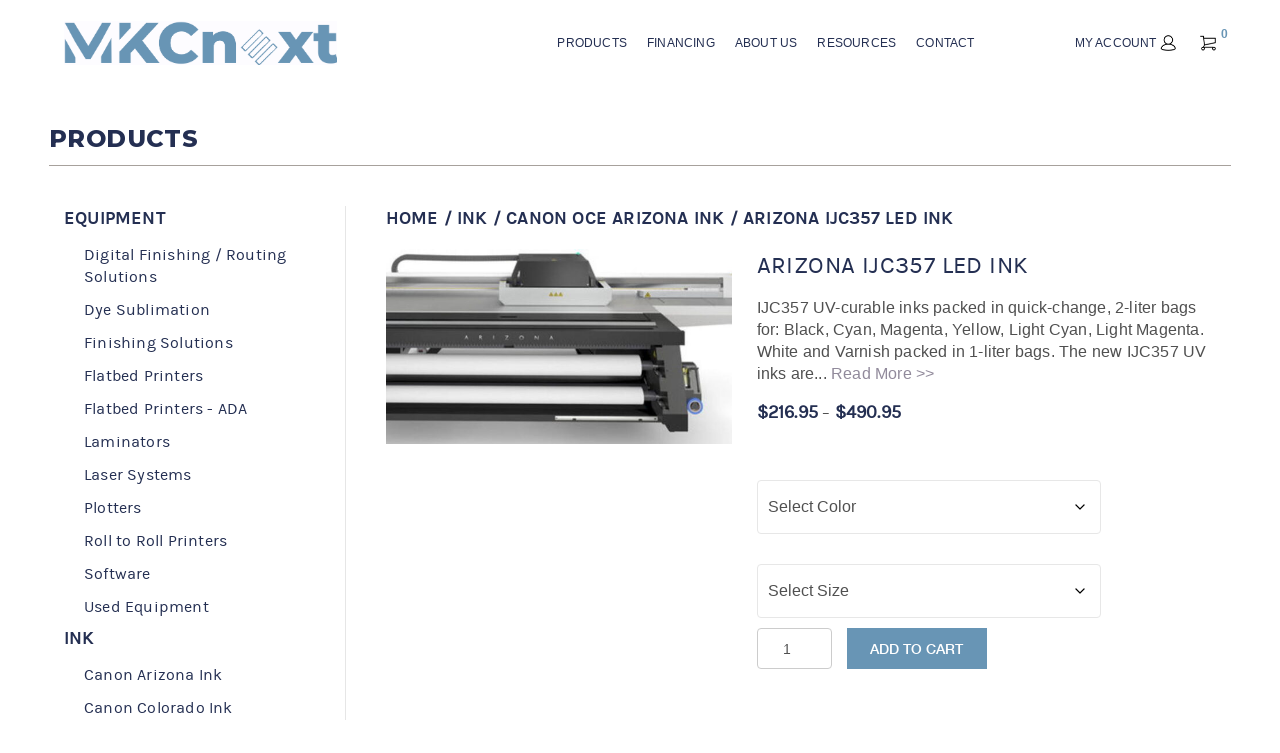

--- FILE ---
content_type: text/html; charset=UTF-8
request_url: https://mkcnext.com/product/ink/canon-oce-arizona-ink/oce-ink-ijc357/
body_size: 14766
content:
<!DOCTYPE html>
<html lang="en">
<head>
<meta charset="UTF-8" />
<meta name='viewport' content='width=device-width, initial-scale=1.0' />
<meta http-equiv='X-UA-Compatible' content='IE=edge' />
<link rel="profile" href="https://gmpg.org/xfn/11" />
<title>Arizona IJC357 LED INK &#8211; MKCnext</title>
<meta name='robots' content='max-image-preview:large' />
	<style>img:is([sizes="auto" i], [sizes^="auto," i]) { contain-intrinsic-size: 3000px 1500px }</style>
	<link rel="alternate" type="application/rss+xml" title="MKCnext &raquo; Feed" href="https://mkcnext.com/feed/" />
<link rel="alternate" type="application/rss+xml" title="MKCnext &raquo; Comments Feed" href="https://mkcnext.com/comments/feed/" />
<script>
window._wpemojiSettings = {"baseUrl":"https:\/\/s.w.org\/images\/core\/emoji\/16.0.1\/72x72\/","ext":".png","svgUrl":"https:\/\/s.w.org\/images\/core\/emoji\/16.0.1\/svg\/","svgExt":".svg","source":{"concatemoji":"https:\/\/mkcnext.com\/wp-includes\/js\/wp-emoji-release.min.js?ver=6.8.3"}};
/*! This file is auto-generated */
!function(s,n){var o,i,e;function c(e){try{var t={supportTests:e,timestamp:(new Date).valueOf()};sessionStorage.setItem(o,JSON.stringify(t))}catch(e){}}function p(e,t,n){e.clearRect(0,0,e.canvas.width,e.canvas.height),e.fillText(t,0,0);var t=new Uint32Array(e.getImageData(0,0,e.canvas.width,e.canvas.height).data),a=(e.clearRect(0,0,e.canvas.width,e.canvas.height),e.fillText(n,0,0),new Uint32Array(e.getImageData(0,0,e.canvas.width,e.canvas.height).data));return t.every(function(e,t){return e===a[t]})}function u(e,t){e.clearRect(0,0,e.canvas.width,e.canvas.height),e.fillText(t,0,0);for(var n=e.getImageData(16,16,1,1),a=0;a<n.data.length;a++)if(0!==n.data[a])return!1;return!0}function f(e,t,n,a){switch(t){case"flag":return n(e,"\ud83c\udff3\ufe0f\u200d\u26a7\ufe0f","\ud83c\udff3\ufe0f\u200b\u26a7\ufe0f")?!1:!n(e,"\ud83c\udde8\ud83c\uddf6","\ud83c\udde8\u200b\ud83c\uddf6")&&!n(e,"\ud83c\udff4\udb40\udc67\udb40\udc62\udb40\udc65\udb40\udc6e\udb40\udc67\udb40\udc7f","\ud83c\udff4\u200b\udb40\udc67\u200b\udb40\udc62\u200b\udb40\udc65\u200b\udb40\udc6e\u200b\udb40\udc67\u200b\udb40\udc7f");case"emoji":return!a(e,"\ud83e\udedf")}return!1}function g(e,t,n,a){var r="undefined"!=typeof WorkerGlobalScope&&self instanceof WorkerGlobalScope?new OffscreenCanvas(300,150):s.createElement("canvas"),o=r.getContext("2d",{willReadFrequently:!0}),i=(o.textBaseline="top",o.font="600 32px Arial",{});return e.forEach(function(e){i[e]=t(o,e,n,a)}),i}function t(e){var t=s.createElement("script");t.src=e,t.defer=!0,s.head.appendChild(t)}"undefined"!=typeof Promise&&(o="wpEmojiSettingsSupports",i=["flag","emoji"],n.supports={everything:!0,everythingExceptFlag:!0},e=new Promise(function(e){s.addEventListener("DOMContentLoaded",e,{once:!0})}),new Promise(function(t){var n=function(){try{var e=JSON.parse(sessionStorage.getItem(o));if("object"==typeof e&&"number"==typeof e.timestamp&&(new Date).valueOf()<e.timestamp+604800&&"object"==typeof e.supportTests)return e.supportTests}catch(e){}return null}();if(!n){if("undefined"!=typeof Worker&&"undefined"!=typeof OffscreenCanvas&&"undefined"!=typeof URL&&URL.createObjectURL&&"undefined"!=typeof Blob)try{var e="postMessage("+g.toString()+"("+[JSON.stringify(i),f.toString(),p.toString(),u.toString()].join(",")+"));",a=new Blob([e],{type:"text/javascript"}),r=new Worker(URL.createObjectURL(a),{name:"wpTestEmojiSupports"});return void(r.onmessage=function(e){c(n=e.data),r.terminate(),t(n)})}catch(e){}c(n=g(i,f,p,u))}t(n)}).then(function(e){for(var t in e)n.supports[t]=e[t],n.supports.everything=n.supports.everything&&n.supports[t],"flag"!==t&&(n.supports.everythingExceptFlag=n.supports.everythingExceptFlag&&n.supports[t]);n.supports.everythingExceptFlag=n.supports.everythingExceptFlag&&!n.supports.flag,n.DOMReady=!1,n.readyCallback=function(){n.DOMReady=!0}}).then(function(){return e}).then(function(){var e;n.supports.everything||(n.readyCallback(),(e=n.source||{}).concatemoji?t(e.concatemoji):e.wpemoji&&e.twemoji&&(t(e.twemoji),t(e.wpemoji)))}))}((window,document),window._wpemojiSettings);
</script>
<style id='wp-emoji-styles-inline-css'>

	img.wp-smiley, img.emoji {
		display: inline !important;
		border: none !important;
		box-shadow: none !important;
		height: 1em !important;
		width: 1em !important;
		margin: 0 0.07em !important;
		vertical-align: -0.1em !important;
		background: none !important;
		padding: 0 !important;
	}
</style>
<link rel='stylesheet' id='wp-block-library-css' href='https://mkcnext.com/wp-includes/css/dist/block-library/style.min.css?ver=6.8.3' media='all' />
<style id='wp-block-library-theme-inline-css'>
.wp-block-audio :where(figcaption){color:#555;font-size:13px;text-align:center}.is-dark-theme .wp-block-audio :where(figcaption){color:#ffffffa6}.wp-block-audio{margin:0 0 1em}.wp-block-code{border:1px solid #ccc;border-radius:4px;font-family:Menlo,Consolas,monaco,monospace;padding:.8em 1em}.wp-block-embed :where(figcaption){color:#555;font-size:13px;text-align:center}.is-dark-theme .wp-block-embed :where(figcaption){color:#ffffffa6}.wp-block-embed{margin:0 0 1em}.blocks-gallery-caption{color:#555;font-size:13px;text-align:center}.is-dark-theme .blocks-gallery-caption{color:#ffffffa6}:root :where(.wp-block-image figcaption){color:#555;font-size:13px;text-align:center}.is-dark-theme :root :where(.wp-block-image figcaption){color:#ffffffa6}.wp-block-image{margin:0 0 1em}.wp-block-pullquote{border-bottom:4px solid;border-top:4px solid;color:currentColor;margin-bottom:1.75em}.wp-block-pullquote cite,.wp-block-pullquote footer,.wp-block-pullquote__citation{color:currentColor;font-size:.8125em;font-style:normal;text-transform:uppercase}.wp-block-quote{border-left:.25em solid;margin:0 0 1.75em;padding-left:1em}.wp-block-quote cite,.wp-block-quote footer{color:currentColor;font-size:.8125em;font-style:normal;position:relative}.wp-block-quote:where(.has-text-align-right){border-left:none;border-right:.25em solid;padding-left:0;padding-right:1em}.wp-block-quote:where(.has-text-align-center){border:none;padding-left:0}.wp-block-quote.is-large,.wp-block-quote.is-style-large,.wp-block-quote:where(.is-style-plain){border:none}.wp-block-search .wp-block-search__label{font-weight:700}.wp-block-search__button{border:1px solid #ccc;padding:.375em .625em}:where(.wp-block-group.has-background){padding:1.25em 2.375em}.wp-block-separator.has-css-opacity{opacity:.4}.wp-block-separator{border:none;border-bottom:2px solid;margin-left:auto;margin-right:auto}.wp-block-separator.has-alpha-channel-opacity{opacity:1}.wp-block-separator:not(.is-style-wide):not(.is-style-dots){width:100px}.wp-block-separator.has-background:not(.is-style-dots){border-bottom:none;height:1px}.wp-block-separator.has-background:not(.is-style-wide):not(.is-style-dots){height:2px}.wp-block-table{margin:0 0 1em}.wp-block-table td,.wp-block-table th{word-break:normal}.wp-block-table :where(figcaption){color:#555;font-size:13px;text-align:center}.is-dark-theme .wp-block-table :where(figcaption){color:#ffffffa6}.wp-block-video :where(figcaption){color:#555;font-size:13px;text-align:center}.is-dark-theme .wp-block-video :where(figcaption){color:#ffffffa6}.wp-block-video{margin:0 0 1em}:root :where(.wp-block-template-part.has-background){margin-bottom:0;margin-top:0;padding:1.25em 2.375em}
</style>
<style id='classic-theme-styles-inline-css'>
/*! This file is auto-generated */
.wp-block-button__link{color:#fff;background-color:#32373c;border-radius:9999px;box-shadow:none;text-decoration:none;padding:calc(.667em + 2px) calc(1.333em + 2px);font-size:1.125em}.wp-block-file__button{background:#32373c;color:#fff;text-decoration:none}
</style>
<style id='global-styles-inline-css'>
:root{--wp--preset--aspect-ratio--square: 1;--wp--preset--aspect-ratio--4-3: 4/3;--wp--preset--aspect-ratio--3-4: 3/4;--wp--preset--aspect-ratio--3-2: 3/2;--wp--preset--aspect-ratio--2-3: 2/3;--wp--preset--aspect-ratio--16-9: 16/9;--wp--preset--aspect-ratio--9-16: 9/16;--wp--preset--color--black: #000000;--wp--preset--color--cyan-bluish-gray: #abb8c3;--wp--preset--color--white: #ffffff;--wp--preset--color--pale-pink: #f78da7;--wp--preset--color--vivid-red: #cf2e2e;--wp--preset--color--luminous-vivid-orange: #ff6900;--wp--preset--color--luminous-vivid-amber: #fcb900;--wp--preset--color--light-green-cyan: #7bdcb5;--wp--preset--color--vivid-green-cyan: #00d084;--wp--preset--color--pale-cyan-blue: #8ed1fc;--wp--preset--color--vivid-cyan-blue: #0693e3;--wp--preset--color--vivid-purple: #9b51e0;--wp--preset--gradient--vivid-cyan-blue-to-vivid-purple: linear-gradient(135deg,rgba(6,147,227,1) 0%,rgb(155,81,224) 100%);--wp--preset--gradient--light-green-cyan-to-vivid-green-cyan: linear-gradient(135deg,rgb(122,220,180) 0%,rgb(0,208,130) 100%);--wp--preset--gradient--luminous-vivid-amber-to-luminous-vivid-orange: linear-gradient(135deg,rgba(252,185,0,1) 0%,rgba(255,105,0,1) 100%);--wp--preset--gradient--luminous-vivid-orange-to-vivid-red: linear-gradient(135deg,rgba(255,105,0,1) 0%,rgb(207,46,46) 100%);--wp--preset--gradient--very-light-gray-to-cyan-bluish-gray: linear-gradient(135deg,rgb(238,238,238) 0%,rgb(169,184,195) 100%);--wp--preset--gradient--cool-to-warm-spectrum: linear-gradient(135deg,rgb(74,234,220) 0%,rgb(151,120,209) 20%,rgb(207,42,186) 40%,rgb(238,44,130) 60%,rgb(251,105,98) 80%,rgb(254,248,76) 100%);--wp--preset--gradient--blush-light-purple: linear-gradient(135deg,rgb(255,206,236) 0%,rgb(152,150,240) 100%);--wp--preset--gradient--blush-bordeaux: linear-gradient(135deg,rgb(254,205,165) 0%,rgb(254,45,45) 50%,rgb(107,0,62) 100%);--wp--preset--gradient--luminous-dusk: linear-gradient(135deg,rgb(255,203,112) 0%,rgb(199,81,192) 50%,rgb(65,88,208) 100%);--wp--preset--gradient--pale-ocean: linear-gradient(135deg,rgb(255,245,203) 0%,rgb(182,227,212) 50%,rgb(51,167,181) 100%);--wp--preset--gradient--electric-grass: linear-gradient(135deg,rgb(202,248,128) 0%,rgb(113,206,126) 100%);--wp--preset--gradient--midnight: linear-gradient(135deg,rgb(2,3,129) 0%,rgb(40,116,252) 100%);--wp--preset--font-size--small: 13px;--wp--preset--font-size--medium: 20px;--wp--preset--font-size--large: 36px;--wp--preset--font-size--x-large: 42px;--wp--preset--spacing--20: 0.44rem;--wp--preset--spacing--30: 0.67rem;--wp--preset--spacing--40: 1rem;--wp--preset--spacing--50: 1.5rem;--wp--preset--spacing--60: 2.25rem;--wp--preset--spacing--70: 3.38rem;--wp--preset--spacing--80: 5.06rem;--wp--preset--shadow--natural: 6px 6px 9px rgba(0, 0, 0, 0.2);--wp--preset--shadow--deep: 12px 12px 50px rgba(0, 0, 0, 0.4);--wp--preset--shadow--sharp: 6px 6px 0px rgba(0, 0, 0, 0.2);--wp--preset--shadow--outlined: 6px 6px 0px -3px rgba(255, 255, 255, 1), 6px 6px rgba(0, 0, 0, 1);--wp--preset--shadow--crisp: 6px 6px 0px rgba(0, 0, 0, 1);}:where(.is-layout-flex){gap: 0.5em;}:where(.is-layout-grid){gap: 0.5em;}body .is-layout-flex{display: flex;}.is-layout-flex{flex-wrap: wrap;align-items: center;}.is-layout-flex > :is(*, div){margin: 0;}body .is-layout-grid{display: grid;}.is-layout-grid > :is(*, div){margin: 0;}:where(.wp-block-columns.is-layout-flex){gap: 2em;}:where(.wp-block-columns.is-layout-grid){gap: 2em;}:where(.wp-block-post-template.is-layout-flex){gap: 1.25em;}:where(.wp-block-post-template.is-layout-grid){gap: 1.25em;}.has-black-color{color: var(--wp--preset--color--black) !important;}.has-cyan-bluish-gray-color{color: var(--wp--preset--color--cyan-bluish-gray) !important;}.has-white-color{color: var(--wp--preset--color--white) !important;}.has-pale-pink-color{color: var(--wp--preset--color--pale-pink) !important;}.has-vivid-red-color{color: var(--wp--preset--color--vivid-red) !important;}.has-luminous-vivid-orange-color{color: var(--wp--preset--color--luminous-vivid-orange) !important;}.has-luminous-vivid-amber-color{color: var(--wp--preset--color--luminous-vivid-amber) !important;}.has-light-green-cyan-color{color: var(--wp--preset--color--light-green-cyan) !important;}.has-vivid-green-cyan-color{color: var(--wp--preset--color--vivid-green-cyan) !important;}.has-pale-cyan-blue-color{color: var(--wp--preset--color--pale-cyan-blue) !important;}.has-vivid-cyan-blue-color{color: var(--wp--preset--color--vivid-cyan-blue) !important;}.has-vivid-purple-color{color: var(--wp--preset--color--vivid-purple) !important;}.has-black-background-color{background-color: var(--wp--preset--color--black) !important;}.has-cyan-bluish-gray-background-color{background-color: var(--wp--preset--color--cyan-bluish-gray) !important;}.has-white-background-color{background-color: var(--wp--preset--color--white) !important;}.has-pale-pink-background-color{background-color: var(--wp--preset--color--pale-pink) !important;}.has-vivid-red-background-color{background-color: var(--wp--preset--color--vivid-red) !important;}.has-luminous-vivid-orange-background-color{background-color: var(--wp--preset--color--luminous-vivid-orange) !important;}.has-luminous-vivid-amber-background-color{background-color: var(--wp--preset--color--luminous-vivid-amber) !important;}.has-light-green-cyan-background-color{background-color: var(--wp--preset--color--light-green-cyan) !important;}.has-vivid-green-cyan-background-color{background-color: var(--wp--preset--color--vivid-green-cyan) !important;}.has-pale-cyan-blue-background-color{background-color: var(--wp--preset--color--pale-cyan-blue) !important;}.has-vivid-cyan-blue-background-color{background-color: var(--wp--preset--color--vivid-cyan-blue) !important;}.has-vivid-purple-background-color{background-color: var(--wp--preset--color--vivid-purple) !important;}.has-black-border-color{border-color: var(--wp--preset--color--black) !important;}.has-cyan-bluish-gray-border-color{border-color: var(--wp--preset--color--cyan-bluish-gray) !important;}.has-white-border-color{border-color: var(--wp--preset--color--white) !important;}.has-pale-pink-border-color{border-color: var(--wp--preset--color--pale-pink) !important;}.has-vivid-red-border-color{border-color: var(--wp--preset--color--vivid-red) !important;}.has-luminous-vivid-orange-border-color{border-color: var(--wp--preset--color--luminous-vivid-orange) !important;}.has-luminous-vivid-amber-border-color{border-color: var(--wp--preset--color--luminous-vivid-amber) !important;}.has-light-green-cyan-border-color{border-color: var(--wp--preset--color--light-green-cyan) !important;}.has-vivid-green-cyan-border-color{border-color: var(--wp--preset--color--vivid-green-cyan) !important;}.has-pale-cyan-blue-border-color{border-color: var(--wp--preset--color--pale-cyan-blue) !important;}.has-vivid-cyan-blue-border-color{border-color: var(--wp--preset--color--vivid-cyan-blue) !important;}.has-vivid-purple-border-color{border-color: var(--wp--preset--color--vivid-purple) !important;}.has-vivid-cyan-blue-to-vivid-purple-gradient-background{background: var(--wp--preset--gradient--vivid-cyan-blue-to-vivid-purple) !important;}.has-light-green-cyan-to-vivid-green-cyan-gradient-background{background: var(--wp--preset--gradient--light-green-cyan-to-vivid-green-cyan) !important;}.has-luminous-vivid-amber-to-luminous-vivid-orange-gradient-background{background: var(--wp--preset--gradient--luminous-vivid-amber-to-luminous-vivid-orange) !important;}.has-luminous-vivid-orange-to-vivid-red-gradient-background{background: var(--wp--preset--gradient--luminous-vivid-orange-to-vivid-red) !important;}.has-very-light-gray-to-cyan-bluish-gray-gradient-background{background: var(--wp--preset--gradient--very-light-gray-to-cyan-bluish-gray) !important;}.has-cool-to-warm-spectrum-gradient-background{background: var(--wp--preset--gradient--cool-to-warm-spectrum) !important;}.has-blush-light-purple-gradient-background{background: var(--wp--preset--gradient--blush-light-purple) !important;}.has-blush-bordeaux-gradient-background{background: var(--wp--preset--gradient--blush-bordeaux) !important;}.has-luminous-dusk-gradient-background{background: var(--wp--preset--gradient--luminous-dusk) !important;}.has-pale-ocean-gradient-background{background: var(--wp--preset--gradient--pale-ocean) !important;}.has-electric-grass-gradient-background{background: var(--wp--preset--gradient--electric-grass) !important;}.has-midnight-gradient-background{background: var(--wp--preset--gradient--midnight) !important;}.has-small-font-size{font-size: var(--wp--preset--font-size--small) !important;}.has-medium-font-size{font-size: var(--wp--preset--font-size--medium) !important;}.has-large-font-size{font-size: var(--wp--preset--font-size--large) !important;}.has-x-large-font-size{font-size: var(--wp--preset--font-size--x-large) !important;}
:where(.wp-block-post-template.is-layout-flex){gap: 1.25em;}:where(.wp-block-post-template.is-layout-grid){gap: 1.25em;}
:where(.wp-block-columns.is-layout-flex){gap: 2em;}:where(.wp-block-columns.is-layout-grid){gap: 2em;}
:root :where(.wp-block-pullquote){font-size: 1.5em;line-height: 1.6;}
</style>
<link rel='stylesheet' id='contact-form-7-css' href='https://mkcnext.com/wp-content/plugins/contact-form-7/includes/css/styles.css?ver=6.1.1' media='all' />
<link rel='stylesheet' id='in8sync-customization-css-css' href='https://mkcnext.com/wp-content/plugins/in8sync-customization/css/styles.css?ver=6.8.3' media='all' />
<link rel='stylesheet' id='photoswipe-css' href='https://mkcnext.com/wp-content/plugins/woocommerce/assets/css/photoswipe/photoswipe.min.css?ver=10.0.4' media='all' />
<link rel='stylesheet' id='photoswipe-default-skin-css' href='https://mkcnext.com/wp-content/plugins/woocommerce/assets/css/photoswipe/default-skin/default-skin.min.css?ver=10.0.4' media='all' />
<link rel='stylesheet' id='woocommerce-layout-css' href='https://mkcnext.com/wp-content/plugins/woocommerce/assets/css/woocommerce-layout.css?ver=10.0.4' media='all' />
<link rel='stylesheet' id='woocommerce-smallscreen-css' href='https://mkcnext.com/wp-content/plugins/woocommerce/assets/css/woocommerce-smallscreen.css?ver=10.0.4' media='only screen and (max-width: 767px)' />
<link rel='stylesheet' id='woocommerce-general-css' href='https://mkcnext.com/wp-content/plugins/woocommerce/assets/css/woocommerce.css?ver=10.0.4' media='all' />
<style id='woocommerce-inline-inline-css'>
.woocommerce form .form-row .required { visibility: visible; }
</style>
<link rel='stylesheet' id='brands-styles-css' href='https://mkcnext.com/wp-content/plugins/woocommerce/assets/css/brands.css?ver=10.0.4' media='all' />
<link rel='stylesheet' id='font-awesome-5-css' href='https://mkcnext.com/wp-content/plugins/bb-plugin/fonts/fontawesome/5.15.4/css/all.min.css?ver=2.9.2.1' media='all' />
<link rel='stylesheet' id='jquery-magnificpopup-css' href='https://mkcnext.com/wp-content/plugins/bb-plugin/css/jquery.magnificpopup.min.css?ver=2.9.2.1' media='all' />
<link rel='stylesheet' id='bootstrap-css' href='https://mkcnext.com/wp-content/themes/bb-theme/css/bootstrap.min.css?ver=1.7.9' media='all' />
<link rel='stylesheet' id='fl-automator-skin-css' href='https://mkcnext.com/wp-content/uploads/bb-theme/skin-68dc5d3a140eb.css?ver=1.7.9' media='all' />
<link rel='stylesheet' id='fl-child-theme-css' href='https://mkcnext.com/wp-content/themes/bb-theme-child/style.css?ver=6.8.3' media='all' />
<link rel='stylesheet' id='parent-theme-css' href='https://mkcnext.com/wp-content/themes/bb-theme/style.css?ver=6.8.3' media='all' />
<link rel='stylesheet' id='child-theme-css' href='https://mkcnext.com/wp-content/themes/bb-theme-child/css/custom/custom.css?ver=1769127320' media='all' />
<link rel='stylesheet' id='perchild-theme-css' href='https://mkcnext.com/wp-content/themes/bb-theme-child/css/custom/perfect-scrollbar.css?ver=1769127320' media='all' />
<link rel='stylesheet' id='child-theme1-css' href='https://mkcnext.com/wp-content/themes/bb-theme-child/css/custom/owl.carousel.min.css?ver=1769127320' media='all' />
<link rel='stylesheet' id='child-theme2-css' href='https://mkcnext.com/wp-content/themes/bb-theme-child/css/custom/owl.theme.default.min.css?ver=1769127320' media='all' />
<link rel='stylesheet' id='jquery-ui-css' href='https://mkcnext.com/wp-content/themes/bb-theme-child/css/jquery-ui.css?ver=6.8.3' media='all' />
<script src="https://mkcnext.com/wp-includes/js/jquery/jquery.min.js?ver=3.7.1" id="jquery-core-js"></script>
<script src="https://mkcnext.com/wp-includes/js/jquery/jquery-migrate.min.js?ver=3.4.1" id="jquery-migrate-js"></script>
<script src="https://mkcnext.com/wp-content/plugins/in8sync-customization/js/scripts.js?ver=6.8.3" id="in8sync-customization-js-js"></script>
<script src="https://mkcnext.com/wp-content/plugins/woocommerce/assets/js/jquery-blockui/jquery.blockUI.min.js?ver=2.7.0-wc.10.0.4" id="jquery-blockui-js" defer data-wp-strategy="defer"></script>
<script id="wc-add-to-cart-js-extra">
var wc_add_to_cart_params = {"ajax_url":"\/wp-admin\/admin-ajax.php","wc_ajax_url":"\/?wc-ajax=%%endpoint%%","i18n_view_cart":"View cart","cart_url":"https:\/\/mkcnext.com\/cart\/","is_cart":"","cart_redirect_after_add":"no"};
</script>
<script src="https://mkcnext.com/wp-content/plugins/woocommerce/assets/js/frontend/add-to-cart.min.js?ver=10.0.4" id="wc-add-to-cart-js" defer data-wp-strategy="defer"></script>
<script src="https://mkcnext.com/wp-content/plugins/woocommerce/assets/js/zoom/jquery.zoom.min.js?ver=1.7.21-wc.10.0.4" id="zoom-js" defer data-wp-strategy="defer"></script>
<script src="https://mkcnext.com/wp-content/plugins/woocommerce/assets/js/flexslider/jquery.flexslider.min.js?ver=2.7.2-wc.10.0.4" id="flexslider-js" defer data-wp-strategy="defer"></script>
<script src="https://mkcnext.com/wp-content/plugins/woocommerce/assets/js/photoswipe/photoswipe.min.js?ver=4.1.1-wc.10.0.4" id="photoswipe-js" defer data-wp-strategy="defer"></script>
<script src="https://mkcnext.com/wp-content/plugins/woocommerce/assets/js/photoswipe/photoswipe-ui-default.min.js?ver=4.1.1-wc.10.0.4" id="photoswipe-ui-default-js" defer data-wp-strategy="defer"></script>
<script id="wc-single-product-js-extra">
var wc_single_product_params = {"i18n_required_rating_text":"Please select a rating","i18n_rating_options":["1 of 5 stars","2 of 5 stars","3 of 5 stars","4 of 5 stars","5 of 5 stars"],"i18n_product_gallery_trigger_text":"View full-screen image gallery","review_rating_required":"yes","flexslider":{"rtl":false,"animation":"slide","smoothHeight":true,"directionNav":false,"controlNav":"thumbnails","slideshow":false,"animationSpeed":500,"animationLoop":false,"allowOneSlide":false},"zoom_enabled":"1","zoom_options":[],"photoswipe_enabled":"1","photoswipe_options":{"shareEl":false,"closeOnScroll":false,"history":false,"hideAnimationDuration":0,"showAnimationDuration":0},"flexslider_enabled":"1"};
</script>
<script src="https://mkcnext.com/wp-content/plugins/woocommerce/assets/js/frontend/single-product.min.js?ver=10.0.4" id="wc-single-product-js" defer data-wp-strategy="defer"></script>
<script src="https://mkcnext.com/wp-content/plugins/woocommerce/assets/js/js-cookie/js.cookie.min.js?ver=2.1.4-wc.10.0.4" id="js-cookie-js" defer data-wp-strategy="defer"></script>
<script id="woocommerce-js-extra">
var woocommerce_params = {"ajax_url":"\/wp-admin\/admin-ajax.php","wc_ajax_url":"\/?wc-ajax=%%endpoint%%","i18n_password_show":"Show password","i18n_password_hide":"Hide password"};
</script>
<script src="https://mkcnext.com/wp-content/plugins/woocommerce/assets/js/frontend/woocommerce.min.js?ver=10.0.4" id="woocommerce-js" defer data-wp-strategy="defer"></script>
<link rel="https://api.w.org/" href="https://mkcnext.com/wp-json/" /><link rel="alternate" title="JSON" type="application/json" href="https://mkcnext.com/wp-json/wp/v2/product/1299" /><link rel="EditURI" type="application/rsd+xml" title="RSD" href="https://mkcnext.com/xmlrpc.php?rsd" />
<meta name="generator" content="WordPress 6.8.3" />
<meta name="generator" content="WooCommerce 10.0.4" />
<link rel="canonical" href="https://mkcnext.com/product/ink/canon-oce-arizona-ink/oce-ink-ijc357/" />
<link rel='shortlink' href='https://mkcnext.com/?p=1299' />
<link rel="alternate" title="oEmbed (JSON)" type="application/json+oembed" href="https://mkcnext.com/wp-json/oembed/1.0/embed?url=https%3A%2F%2Fmkcnext.com%2Fproduct%2Fink%2Fcanon-oce-arizona-ink%2Foce-ink-ijc357%2F" />
<link rel="alternate" title="oEmbed (XML)" type="text/xml+oembed" href="https://mkcnext.com/wp-json/oembed/1.0/embed?url=https%3A%2F%2Fmkcnext.com%2Fproduct%2Fink%2Fcanon-oce-arizona-ink%2Foce-ink-ijc357%2F&#038;format=xml" />
<script>  var el_i13_login_captcha=null; var el_i13_register_captcha=null; </script>		<style>
			.in8-qty-pricing td { padding: 4px; }
		</style>
		  <script type="text/javascript">
    jQuery(document).ready(function(){
      jQuery('.click_block').click(function(event){
        event.preventDefault();
      });
            jQuery('.product_mkc_checkbox').click(function(){
          var attr_url    = jQuery(this).attr('attr_url');
          var labeltext = jQuery(this).closest('label').text();
          window.history.pushState('page2', labeltext, attr_url);

        var termsub_link = jQuery(this).attr('termsub_link');
        window.location.replace(termsub_link);
      });
        });
  </script>
  	<noscript><style>.woocommerce-product-gallery{ opacity: 1 !important; }</style></noscript>
	<link rel="icon" href="https://mkcnext.com/wp-content/uploads/2020/04/cropped-brandmark-design-1-32x32.png" sizes="32x32" />
<link rel="icon" href="https://mkcnext.com/wp-content/uploads/2020/04/cropped-brandmark-design-1-192x192.png" sizes="192x192" />
<link rel="apple-touch-icon" href="https://mkcnext.com/wp-content/uploads/2020/04/cropped-brandmark-design-1-180x180.png" />
<meta name="msapplication-TileImage" content="https://mkcnext.com/wp-content/uploads/2020/04/cropped-brandmark-design-1-270x270.png" />
	
 <style>
        /* preloader*/
        .preloader {
            position: fixed;
            left: 0;
            width: 0;
            height: 100%;
            width: 100%;
            text-align: center;
            z-index: 9999999;
            -webkit-transition: .9s;
            -moz-transition: .9s;
            -ms-transition: .9s;
            transition: .9s;
        }

        .preloader .loader {
            position: absolute;
            width: 60px;
            height: 60px;
            border-radius: 50%;
            display: inline-block;
            left: 0;
            right: 0;
            margin: 0 auto;
            top: 45%;
            -webkit-transform: translateY(-45%);
            -moz-transform: translateY(-45%);
            -ms-transform: translateY(-45%);
            transform: translateY(-45%);
            -webkit-transition: 0.5s;
            -moz-transition: 0.5s;
            -ms-transition: 0.5s;
            transition: 0.5s;
        }

        .preloader .loader .loader-outter {
            position: absolute;
            border: 4px solid #ffffff;
            border-left-color: transparent;
            border-bottom: 0;
            width: 100%;
            height: 100%;
            border-radius: 50%;
            -webkit-animation: loader-outter 1s cubic-bezier(0.42, 0.61, 0.58, 0.41) infinite;
            -moz-animation: loader-outter 1s cubic-bezier(0.42, 0.61, 0.58, 0.41) infinite;
            -ms-animation: loader-outter 1s cubic-bezier(0.42, 0.61, 0.58, 0.41) infinite;
            animation: loader-outter 1s cubic-bezier(0.42, 0.61, 0.58, 0.41) infinite;
        }

        .preloader .loader .loader-inner {
            position: absolute;
            border: 4px solid #ffffff;
            border-radius: 50%;
            width: 40px;
            height: 40px;
            left: calc(50% - 20px);
            top: calc(50% - 20px);
            border-right: 0;
            border-top-color: transparent;
            -webkit-animation: loader-inner 1s cubic-bezier(0.42, 0.61, 0.58, 0.41) infinite;
            -moz-animation: loader-inner 1s cubic-bezier(0.42, 0.61, 0.58, 0.41) infinite;
            -ms-animation: loader-inner 1s cubic-bezier(0.42, 0.61, 0.58, 0.41) infinite;
            animation: loader-inner 1s cubic-bezier(0.42, 0.61, 0.58, 0.41) infinite;
        }
        .woocommerce .loader::before
        {
            background: none;
        }
        .preloader::before, .preloader::after {
            content: '';
            position: absolute;
            left: 0;
            top: 0;
            width: 100%;
            height: 60%;
            z-index: -1;
            background: #6895b5;
            -webkit-transition: .9s;
            -moz-transition: .9s;
            -ms-transition: .9s;
            transition: .9s;
        }

        .preloader::after {
            top: auto;
            bottom: 0;
        }

        .preloader.preloader-deactivate {
            visibility: hidden;
        }

        .preloader.preloader-deactivate::after, .preloader.preloader-deactivate::before {
            height: 0;
        }

        .preloader.preloader-deactivate .loader {
            opacity: 0;
            visibility: hidden;
        }

        @-webkit-keyframes loader-outter {
            0% {
                -webkit-transform: rotate(0deg);
                -moz-transform: rotate(0deg);
                -ms-transform: rotate(0deg);
                transform: rotate(0deg);
            }
            100% {
                -webkit-transform: rotate(360deg);
                -moz-transform: rotate(360deg);
                -ms-transform: rotate(360deg);
                transform: rotate(360deg);
            }
        }

        @keyframes loader-outter {
            0% {
                -webkit-transform: rotate(0deg);
                -ms-transform: rotate(0deg);
                -moz-transform: rotate(0deg);
                transform: rotate(0deg);
            }
            100% {
                -webkit-transform: rotate(360deg);
                -ms-transform: rotate(360deg);
                -moz-transform: rotate(360deg);
                transform: rotate(360deg);
            }
        }

        @-webkit-keyframes loader-inner {
            0% {
                -webkit-transform: rotate(0deg);
                -moz-transform: rotate(0deg);
                -ms-transform: rotate(0deg);
                transform: rotate(0deg);
            }
            100% {
                -webkit-transform: rotate(-360deg);
                -moz-transform: rotate(-360deg);
                -ms-transform: rotate(-360deg);
                transform: rotate(-360deg);
            }
        }

        @keyframes loader-inner {
            0% {
                -webkit-transform: rotate(0deg);
                -moz-transform: rotate(0deg);
                -ms-transform: rotate(0deg);
                transform: rotate(0deg);
            }
            100% {
                -webkit-transform: rotate(-360deg);
                -moz-transform: rotate(-360deg);
                -ms-transform: rotate(-360deg);
                transform: rotate(-360deg);
            }
        }

        /* // preloader*/
    </style>

<script>
    jQuery(window).on('load', function() {
        setTimeout(function(){
            jQuery('.preloader').addClass('preloader-deactivate');
        }, 1000);
    });

    
</script>

</head>
<body data-rsssl=1 class="wp-singular product-template-default single single-product postid-1299 wp-theme-bb-theme wp-child-theme-bb-theme-child theme-bb-theme fl-builder-2-9-2-1 fl-theme-1-7-9 fl-no-js woocommerce woocommerce-page woocommerce-no-js fl-framework-bootstrap fl-preset-default fl-full-width fl-nav-mobile-offcanvas fl-offcanvas-overlay-left fl-scroll-to-top fl-search-active woo-3 woo-products-per-page-16 fl-submenu-toggle" itemscope="itemscope" itemtype="https://schema.org/WebPage">

<div class="preloader">
    <div class="loader">
        <div class="loader-outter"></div>
        <div class="loader-inner"></div>
    </div>
</div>
<a aria-label="Skip to content" class="fl-screen-reader-text" href="#fl-main-content">Skip to content</a><div class="fl-page">
	<header class="fl-page-header fl-page-header-fixed fl-page-nav-right fl-page-nav-toggle-icon fl-page-nav-toggle-visible-mobile">
	<div class="fl-page-header-wrap">
		<div class="fl-page-header-container container">
			<div class="fl-page-header-row row">
				<div class="col-sm-12 col-md-3 fl-page-logo-wrap">
					<div class="fl-page-header-logo">
						<a href="https://mkcnext.com/"><img loading="false" data-no-lazy="1" class="fl-logo-img" itemscope itemtype="https://schema.org/ImageObject" src="https://mkcnext.com/wp-content/uploads/2020/05/MKCnext-Logo-Corporate-Blue.png" data-retina="" title="" alt="MKCnext" /><meta itemprop="name" content="MKCnext" /></a>
					</div>
				</div>
				<div class="col-sm-12 col-md-9 fl-page-fixed-nav-wrap">
					<div class="fl-page-nav-wrap">
                    									<nav class="fl-page-nav fl-nav navbar navbar-default navbar-expand-md" aria-label="Header Menu">
							<button type="button" class="navbar-toggle navbar-toggler" data-toggle="collapse" data-target=".fl-page-nav-collapse">
								<span><i class="fas fa-bars" aria-hidden="true"></i><span class="sr-only">Menu</span></span>
							</button>
							<div class="fl-page-nav-collapse collapse navbar-collapse">
								<ul id="menu-header-menu" class="nav navbar-nav navbar-right menu fl-theme-menu"><li id="menu-item-576" class="menu-item menu-item-type-post_type menu-item-object-page menu-item-has-children menu-item-576 nav-item"><a href="https://mkcnext.com/products/" class="nav-link">Products</a><div class="fl-submenu-icon-wrap"><span class="fl-submenu-toggle-icon"></span></div>
<ul class="sub-menu">
	<li id="menu-item-858" class="menu-item menu-item-type-taxonomy menu-item-object-mkc_product_categories menu-item-858 nav-item"><a href="https://mkcnext.com/mkc-product-category/equipment/" class="nav-link">Large Format Equipment</a></li>
	<li id="menu-item-859" class="menu-item menu-item-type-taxonomy menu-item-object-mkc_product_categories menu-item-859 nav-item"><a href="https://mkcnext.com/mkc-product-category/ink/" class="nav-link">Ink</a></li>
	<li id="menu-item-860" class="menu-item menu-item-type-taxonomy menu-item-object-mkc_product_categories menu-item-860 nav-item"><a href="https://mkcnext.com/mkc-product-category/service-parts/" class="nav-link">Service &amp; Parts</a></li>
</ul>
</li>
<li id="menu-item-27" class="menu-item menu-item-type-post_type menu-item-object-page menu-item-27 nav-item"><a href="https://mkcnext.com/financing/" class="nav-link">Financing</a></li>
<li id="menu-item-26" class="menu-item menu-item-type-post_type menu-item-object-page menu-item-26 nav-item"><a href="https://mkcnext.com/about-us/" class="nav-link">About Us</a></li>
<li id="menu-item-25" class="menu-item menu-item-type-post_type menu-item-object-page menu-item-25 nav-item"><a href="https://mkcnext.com/resources/" class="nav-link">Resources</a></li>
<li id="menu-item-24" class="menu-item menu-item-type-post_type menu-item-object-page menu-item-24 nav-item"><a href="https://mkcnext.com/contact/" class="nav-link">Contact</a></li>
</ul>								        <div class="cart_myaccount_view">
	        <a href="https://mkcnext.com/my-account/" class="cart_Icon header-myprofile">
				MY ACCOUNT <img src="https://mkcnext.com/wp-content/themes/bb-theme-child/image/user_icn.png">
			</a>
				        <a class="menu-item header-cart-count site-header__icon site-headercarticons" href="https://mkcnext.com/cart/" title="My Basket">
		    	            <img src="https://mkcnext.com/wp-content/themes/bb-theme-child/image/cart_icn.png">
	            <span class="cart-contents-count">0</span>
	        	        </a>
        </div>
        							</div>

						</nav>

					</div>
					
				</div>
			</div>
		</div>
	</div>
</header><!-- .fl-page-header-fixed -->
<header class="fl-page-header fl-page-header-primary fl-page-nav-right fl-page-nav-toggle-icon fl-page-nav-toggle-visible-mobile" itemscope="itemscope" itemtype="https://schema.org/WPHeader">
	<div class="fl-page-header-wrap">
		<div class="fl-page-header-container container">
			<div class="fl-page-header-row row">
				<div class="col-sm-12 col-md-3 fl-page-header-logo-col">
					<div class="fl-page-header-logo" itemscope="itemscope" itemtype="https://schema.org/Organization">
						<a href="https://mkcnext.com/" itemprop="url"><img loading="false" data-no-lazy="1" class="fl-logo-img" itemscope itemtype="https://schema.org/ImageObject" src="https://mkcnext.com/wp-content/uploads/2020/05/MKCnext-Logo-Corporate-Blue.png" data-retina="" title="" alt="MKCnext" /><meta itemprop="name" content="MKCnext" /></a>
											</div>
				</div>
				<div class="col-sm-12 col-md-9 fl-page-nav-col">
					<div class="fl-page-nav-wrap">
                    						<nav class="fl-page-nav fl-nav navbar navbar-default navbar-expand-md" aria-label="Header Menu" itemscope="itemscope" itemtype="https://schema.org/SiteNavigationElement">
							<button type="button" class="navbar-toggle navbar-toggler" data-toggle="collapse" data-target=".fl-page-nav-collapse">
								<span><i class="fas fa-bars" aria-hidden="true"></i><span class="sr-only">Menu</span></span>
							</button>
							<div class="fl-page-nav-collapse collapse navbar-collapse">
								<div class="fl-page-nav-search woo_cart_headiconssearch">
		        <div class="cart_myaccount_view">
	        <a href="https://mkcnext.com/my-account/" class="cart_Icon header-myprofile">
				MY ACCOUNT <img src="https://mkcnext.com/wp-content/themes/bb-theme-child/image/user_icn.png">
			</a>
				        <a class="menu-item header-cart-count site-header__icon site-headercarticons" href="https://mkcnext.com/cart/" title="My Basket">
		    	            <img src="https://mkcnext.com/wp-content/themes/bb-theme-child/image/cart_icn.png">
	            <span class="cart-contents-count">0</span>
	        	        </a>
        </div>
        </div>
<ul id="menu-header-menu-1" class="nav navbar-nav navbar-right menu fl-theme-menu"><li class="menu-item menu-item-type-post_type menu-item-object-page menu-item-has-children menu-item-576 nav-item"><a href="https://mkcnext.com/products/" class="nav-link">Products</a><div class="fl-submenu-icon-wrap"><span class="fl-submenu-toggle-icon"></span></div>
<ul class="sub-menu">
	<li class="menu-item menu-item-type-taxonomy menu-item-object-mkc_product_categories menu-item-858 nav-item"><a href="https://mkcnext.com/mkc-product-category/equipment/" class="nav-link">Large Format Equipment</a></li>
	<li class="menu-item menu-item-type-taxonomy menu-item-object-mkc_product_categories menu-item-859 nav-item"><a href="https://mkcnext.com/mkc-product-category/ink/" class="nav-link">Ink</a></li>
	<li class="menu-item menu-item-type-taxonomy menu-item-object-mkc_product_categories menu-item-860 nav-item"><a href="https://mkcnext.com/mkc-product-category/service-parts/" class="nav-link">Service &amp; Parts</a></li>
</ul>
</li>
<li class="menu-item menu-item-type-post_type menu-item-object-page menu-item-27 nav-item"><a href="https://mkcnext.com/financing/" class="nav-link">Financing</a></li>
<li class="menu-item menu-item-type-post_type menu-item-object-page menu-item-26 nav-item"><a href="https://mkcnext.com/about-us/" class="nav-link">About Us</a></li>
<li class="menu-item menu-item-type-post_type menu-item-object-page menu-item-25 nav-item"><a href="https://mkcnext.com/resources/" class="nav-link">Resources</a></li>
<li class="menu-item menu-item-type-post_type menu-item-object-page menu-item-24 nav-item"><a href="https://mkcnext.com/contact/" class="nav-link">Contact</a></li>
</ul>							</div>
						</nav>
					</div>
				</div>
				
			</div>
		</div>
	</div>
</header><!-- .fl-page-header -->
	<div class="fl-page-content" itemprop="mainContentOfPage">

		
<div class="container">
	<div class="row">
		<header class="woocommerce-products-header woocommerce_header_all">
			<h2 class="woocommerce-products-header__titleProducts page-titleProducts">Products</h2>
		</header>
	</div>
</div>
	<div class="container"><div class="row"><div class="fl-content fl-woo-content-right fl-content-right col-md-9"><nav class="woocommerce-breadcrumb" aria-label="Breadcrumb"><a href="https://mkcnext.com">Home</a>&nbsp;&#47;&nbsp;<a href="https://mkcnext.com/product-category/ink/">Ink</a>&nbsp;&#47;&nbsp;<a href="https://mkcnext.com/product-category/ink/canon-oce-arizona-ink/">Canon Oce Arizona Ink</a>&nbsp;&#47;&nbsp;Arizona IJC357 LED INK</nav>
		
			<div class="woocommerce-notices-wrapper"></div><div id="product-1299" class="product type-product post-1299 status-publish first instock product_cat-canon-oce-arizona-ink has-post-thumbnail shipping-taxable purchasable product-type-variable">

	<div class="woocommerce-product-gallery woocommerce-product-gallery--with-images woocommerce-product-gallery--columns-4 images" data-columns="4" style="opacity: 0; transition: opacity .25s ease-in-out;">
	<div class="woocommerce-product-gallery__wrapper">
		<div data-thumb="https://mkcnext.com/wp-content/uploads/2023/01/1360GT-1-100x100.jpg" data-thumb-alt="Arizona IJC357 LED INK" data-thumb-srcset="https://mkcnext.com/wp-content/uploads/2023/01/1360GT-1-100x100.jpg 100w, https://mkcnext.com/wp-content/uploads/2023/01/1360GT-1-150x150.jpg 150w, https://mkcnext.com/wp-content/uploads/2023/01/1360GT-1-300x300.jpg 300w"  data-thumb-sizes="(max-width: 100px) 100vw, 100px" class="woocommerce-product-gallery__image"><a href="https://mkcnext.com/wp-content/uploads/2023/01/1360GT-1.jpg"><img width="600" height="338" src="https://mkcnext.com/wp-content/uploads/2023/01/1360GT-1-600x338.jpg" class="wp-post-image" alt="Arizona IJC357 LED INK" data-caption="" data-src="https://mkcnext.com/wp-content/uploads/2023/01/1360GT-1.jpg" data-large_image="https://mkcnext.com/wp-content/uploads/2023/01/1360GT-1.jpg" data-large_image_width="750" data-large_image_height="422" decoding="async" fetchpriority="high" srcset="https://mkcnext.com/wp-content/uploads/2023/01/1360GT-1-600x338.jpg 600w, https://mkcnext.com/wp-content/uploads/2023/01/1360GT-1-300x169.jpg 300w, https://mkcnext.com/wp-content/uploads/2023/01/1360GT-1.jpg 750w" sizes="(max-width: 600px) 100vw, 600px" /></a></div>	</div>
</div>

	<div class="summary entry-summary">
		<h1 class="product_title entry-title">Arizona IJC357 LED INK</h1>        <div itemprop="description" class="item-description read_more_description">
            
            IJC357 UV-curable inks packed in quick-change, 2-liter bags for: Black, Cyan, Magenta, Yellow, Light Cyan, Light Magenta. White and Varnish packed in 1-liter bags. The new IJC357 UV inks are... <a href="javascript:read_more_description()" class="read_more_btn">Read More >></a>            <!-- <h2></h2> -->
            
        </div>
        <div itemprop="description" class="item-description nonread_more_description" style="display: none;">
            IJC357 UV-curable inks packed in quick-change, 2-liter bags for: Black, Cyan, Magenta, Yellow, Light Cyan, Light Magenta. White and Varnish packed in 1-liter bags. The new IJC357 UV inks are Greenguard Gold certified, so the prints may be used in sensitive environments such as in schools and hospitals.        </div>
    <p class="price"><span class="woocommerce-Price-amount amount" aria-hidden="true"><bdi><span class="woocommerce-Price-currencySymbol">&#36;</span>216.95</bdi></span> <span aria-hidden="true">&ndash;</span> <span class="woocommerce-Price-amount amount" aria-hidden="true"><bdi><span class="woocommerce-Price-currencySymbol">&#36;</span>490.95</bdi></span><span class="screen-reader-text">Price range: &#36;216.95 through &#36;490.95</span></p>
<ul class="ul_product_features"></ul>
<form class="variations_form cart" action="https://mkcnext.com/product/ink/canon-oce-arizona-ink/oce-ink-ijc357/" method="post" enctype='multipart/form-data' data-product_id="1299" data-product_variations="[{&quot;attributes&quot;:{&quot;attribute_pa_color&quot;:&quot;black&quot;,&quot;attribute_pa_size&quot;:&quot;2l&quot;},&quot;availability_html&quot;:&quot;&quot;,&quot;backorders_allowed&quot;:false,&quot;dimensions&quot;:{&quot;length&quot;:&quot;12&quot;,&quot;width&quot;:&quot;6&quot;,&quot;height&quot;:&quot;4&quot;},&quot;dimensions_html&quot;:&quot;12 &amp;times; 6 &amp;times; 4 in&quot;,&quot;display_price&quot;:490.95,&quot;display_regular_price&quot;:490.95,&quot;image&quot;:{&quot;title&quot;:&quot;&quot;,&quot;caption&quot;:&quot;&quot;,&quot;url&quot;:&quot;https:\/\/mkcnext.com\/wp-content\/uploads\/2023\/01\/1360GT-1.jpg&quot;,&quot;alt&quot;:&quot;&quot;,&quot;src&quot;:&quot;https:\/\/mkcnext.com\/wp-content\/uploads\/2023\/01\/1360GT-1-600x338.jpg&quot;,&quot;srcset&quot;:&quot;https:\/\/mkcnext.com\/wp-content\/uploads\/2023\/01\/1360GT-1-600x338.jpg 600w, https:\/\/mkcnext.com\/wp-content\/uploads\/2023\/01\/1360GT-1-300x169.jpg 300w, https:\/\/mkcnext.com\/wp-content\/uploads\/2023\/01\/1360GT-1.jpg 750w&quot;,&quot;sizes&quot;:&quot;(max-width: 600px) 100vw, 600px&quot;,&quot;full_src&quot;:&quot;https:\/\/mkcnext.com\/wp-content\/uploads\/2023\/01\/1360GT-1.jpg&quot;,&quot;full_src_w&quot;:750,&quot;full_src_h&quot;:422,&quot;gallery_thumbnail_src&quot;:&quot;https:\/\/mkcnext.com\/wp-content\/uploads\/2023\/01\/1360GT-1-100x100.jpg&quot;,&quot;gallery_thumbnail_src_w&quot;:100,&quot;gallery_thumbnail_src_h&quot;:100,&quot;thumb_src&quot;:&quot;https:\/\/mkcnext.com\/wp-content\/uploads\/2023\/01\/1360GT-1-300x300.jpg&quot;,&quot;thumb_src_w&quot;:300,&quot;thumb_src_h&quot;:300,&quot;src_w&quot;:600,&quot;src_h&quot;:338},&quot;image_id&quot;:1731,&quot;is_downloadable&quot;:false,&quot;is_in_stock&quot;:true,&quot;is_purchasable&quot;:true,&quot;is_sold_individually&quot;:&quot;no&quot;,&quot;is_virtual&quot;:false,&quot;max_qty&quot;:&quot;&quot;,&quot;min_qty&quot;:1,&quot;price_html&quot;:&quot;&lt;span class=\&quot;price\&quot;&gt;&lt;span class=\&quot;woocommerce-Price-amount amount\&quot;&gt;&lt;bdi&gt;&lt;span class=\&quot;woocommerce-Price-currencySymbol\&quot;&gt;&amp;#36;&lt;\/span&gt;490.95&lt;\/bdi&gt;&lt;\/span&gt;&lt;\/span&gt;&quot;,&quot;sku&quot;:&quot;OCE-INK-IJC357-BLK2L&quot;,&quot;variation_description&quot;:&quot;&quot;,&quot;variation_id&quot;:1301,&quot;variation_is_active&quot;:true,&quot;variation_is_visible&quot;:true,&quot;weight&quot;:&quot;6&quot;,&quot;weight_html&quot;:&quot;6 lbs&quot;},{&quot;attributes&quot;:{&quot;attribute_pa_color&quot;:&quot;black&quot;,&quot;attribute_pa_size&quot;:&quot;800ml&quot;},&quot;availability_html&quot;:&quot;&quot;,&quot;backorders_allowed&quot;:false,&quot;dimensions&quot;:{&quot;length&quot;:&quot;6&quot;,&quot;width&quot;:&quot;6&quot;,&quot;height&quot;:&quot;4&quot;},&quot;dimensions_html&quot;:&quot;6 &amp;times; 6 &amp;times; 4 in&quot;,&quot;display_price&quot;:216.95,&quot;display_regular_price&quot;:216.95,&quot;image&quot;:{&quot;title&quot;:&quot;&quot;,&quot;caption&quot;:&quot;&quot;,&quot;url&quot;:&quot;https:\/\/mkcnext.com\/wp-content\/uploads\/2023\/01\/1360GT-1.jpg&quot;,&quot;alt&quot;:&quot;&quot;,&quot;src&quot;:&quot;https:\/\/mkcnext.com\/wp-content\/uploads\/2023\/01\/1360GT-1-600x338.jpg&quot;,&quot;srcset&quot;:&quot;https:\/\/mkcnext.com\/wp-content\/uploads\/2023\/01\/1360GT-1-600x338.jpg 600w, https:\/\/mkcnext.com\/wp-content\/uploads\/2023\/01\/1360GT-1-300x169.jpg 300w, https:\/\/mkcnext.com\/wp-content\/uploads\/2023\/01\/1360GT-1.jpg 750w&quot;,&quot;sizes&quot;:&quot;(max-width: 600px) 100vw, 600px&quot;,&quot;full_src&quot;:&quot;https:\/\/mkcnext.com\/wp-content\/uploads\/2023\/01\/1360GT-1.jpg&quot;,&quot;full_src_w&quot;:750,&quot;full_src_h&quot;:422,&quot;gallery_thumbnail_src&quot;:&quot;https:\/\/mkcnext.com\/wp-content\/uploads\/2023\/01\/1360GT-1-100x100.jpg&quot;,&quot;gallery_thumbnail_src_w&quot;:100,&quot;gallery_thumbnail_src_h&quot;:100,&quot;thumb_src&quot;:&quot;https:\/\/mkcnext.com\/wp-content\/uploads\/2023\/01\/1360GT-1-300x300.jpg&quot;,&quot;thumb_src_w&quot;:300,&quot;thumb_src_h&quot;:300,&quot;src_w&quot;:600,&quot;src_h&quot;:338},&quot;image_id&quot;:1731,&quot;is_downloadable&quot;:false,&quot;is_in_stock&quot;:true,&quot;is_purchasable&quot;:true,&quot;is_sold_individually&quot;:&quot;no&quot;,&quot;is_virtual&quot;:false,&quot;max_qty&quot;:&quot;&quot;,&quot;min_qty&quot;:1,&quot;price_html&quot;:&quot;&lt;span class=\&quot;price\&quot;&gt;&lt;span class=\&quot;woocommerce-Price-amount amount\&quot;&gt;&lt;bdi&gt;&lt;span class=\&quot;woocommerce-Price-currencySymbol\&quot;&gt;&amp;#36;&lt;\/span&gt;216.95&lt;\/bdi&gt;&lt;\/span&gt;&lt;\/span&gt;&quot;,&quot;sku&quot;:&quot;OCE-INK-IJC357-BLK800&quot;,&quot;variation_description&quot;:&quot;&quot;,&quot;variation_id&quot;:1525,&quot;variation_is_active&quot;:true,&quot;variation_is_visible&quot;:true,&quot;weight&quot;:&quot;3&quot;,&quot;weight_html&quot;:&quot;3 lbs&quot;},{&quot;attributes&quot;:{&quot;attribute_pa_color&quot;:&quot;cyan&quot;,&quot;attribute_pa_size&quot;:&quot;2l&quot;},&quot;availability_html&quot;:&quot;&quot;,&quot;backorders_allowed&quot;:false,&quot;dimensions&quot;:{&quot;length&quot;:&quot;12&quot;,&quot;width&quot;:&quot;6&quot;,&quot;height&quot;:&quot;4&quot;},&quot;dimensions_html&quot;:&quot;12 &amp;times; 6 &amp;times; 4 in&quot;,&quot;display_price&quot;:490.95,&quot;display_regular_price&quot;:490.95,&quot;image&quot;:{&quot;title&quot;:&quot;&quot;,&quot;caption&quot;:&quot;&quot;,&quot;url&quot;:&quot;https:\/\/mkcnext.com\/wp-content\/uploads\/2023\/01\/1360GT-1.jpg&quot;,&quot;alt&quot;:&quot;&quot;,&quot;src&quot;:&quot;https:\/\/mkcnext.com\/wp-content\/uploads\/2023\/01\/1360GT-1-600x338.jpg&quot;,&quot;srcset&quot;:&quot;https:\/\/mkcnext.com\/wp-content\/uploads\/2023\/01\/1360GT-1-600x338.jpg 600w, https:\/\/mkcnext.com\/wp-content\/uploads\/2023\/01\/1360GT-1-300x169.jpg 300w, https:\/\/mkcnext.com\/wp-content\/uploads\/2023\/01\/1360GT-1.jpg 750w&quot;,&quot;sizes&quot;:&quot;(max-width: 600px) 100vw, 600px&quot;,&quot;full_src&quot;:&quot;https:\/\/mkcnext.com\/wp-content\/uploads\/2023\/01\/1360GT-1.jpg&quot;,&quot;full_src_w&quot;:750,&quot;full_src_h&quot;:422,&quot;gallery_thumbnail_src&quot;:&quot;https:\/\/mkcnext.com\/wp-content\/uploads\/2023\/01\/1360GT-1-100x100.jpg&quot;,&quot;gallery_thumbnail_src_w&quot;:100,&quot;gallery_thumbnail_src_h&quot;:100,&quot;thumb_src&quot;:&quot;https:\/\/mkcnext.com\/wp-content\/uploads\/2023\/01\/1360GT-1-300x300.jpg&quot;,&quot;thumb_src_w&quot;:300,&quot;thumb_src_h&quot;:300,&quot;src_w&quot;:600,&quot;src_h&quot;:338},&quot;image_id&quot;:1731,&quot;is_downloadable&quot;:false,&quot;is_in_stock&quot;:true,&quot;is_purchasable&quot;:true,&quot;is_sold_individually&quot;:&quot;no&quot;,&quot;is_virtual&quot;:false,&quot;max_qty&quot;:&quot;&quot;,&quot;min_qty&quot;:1,&quot;price_html&quot;:&quot;&lt;span class=\&quot;price\&quot;&gt;&lt;span class=\&quot;woocommerce-Price-amount amount\&quot;&gt;&lt;bdi&gt;&lt;span class=\&quot;woocommerce-Price-currencySymbol\&quot;&gt;&amp;#36;&lt;\/span&gt;490.95&lt;\/bdi&gt;&lt;\/span&gt;&lt;\/span&gt;&quot;,&quot;sku&quot;:&quot;OCE-INK-IJC357-CYN2L&quot;,&quot;variation_description&quot;:&quot;&quot;,&quot;variation_id&quot;:1300,&quot;variation_is_active&quot;:true,&quot;variation_is_visible&quot;:true,&quot;weight&quot;:&quot;6&quot;,&quot;weight_html&quot;:&quot;6 lbs&quot;},{&quot;attributes&quot;:{&quot;attribute_pa_color&quot;:&quot;cyan&quot;,&quot;attribute_pa_size&quot;:&quot;800ml&quot;},&quot;availability_html&quot;:&quot;&quot;,&quot;backorders_allowed&quot;:false,&quot;dimensions&quot;:{&quot;length&quot;:&quot;6&quot;,&quot;width&quot;:&quot;6&quot;,&quot;height&quot;:&quot;4&quot;},&quot;dimensions_html&quot;:&quot;6 &amp;times; 6 &amp;times; 4 in&quot;,&quot;display_price&quot;:216.95,&quot;display_regular_price&quot;:216.95,&quot;image&quot;:{&quot;title&quot;:&quot;&quot;,&quot;caption&quot;:&quot;&quot;,&quot;url&quot;:&quot;https:\/\/mkcnext.com\/wp-content\/uploads\/2023\/01\/1360GT-1.jpg&quot;,&quot;alt&quot;:&quot;&quot;,&quot;src&quot;:&quot;https:\/\/mkcnext.com\/wp-content\/uploads\/2023\/01\/1360GT-1-600x338.jpg&quot;,&quot;srcset&quot;:&quot;https:\/\/mkcnext.com\/wp-content\/uploads\/2023\/01\/1360GT-1-600x338.jpg 600w, https:\/\/mkcnext.com\/wp-content\/uploads\/2023\/01\/1360GT-1-300x169.jpg 300w, https:\/\/mkcnext.com\/wp-content\/uploads\/2023\/01\/1360GT-1.jpg 750w&quot;,&quot;sizes&quot;:&quot;(max-width: 600px) 100vw, 600px&quot;,&quot;full_src&quot;:&quot;https:\/\/mkcnext.com\/wp-content\/uploads\/2023\/01\/1360GT-1.jpg&quot;,&quot;full_src_w&quot;:750,&quot;full_src_h&quot;:422,&quot;gallery_thumbnail_src&quot;:&quot;https:\/\/mkcnext.com\/wp-content\/uploads\/2023\/01\/1360GT-1-100x100.jpg&quot;,&quot;gallery_thumbnail_src_w&quot;:100,&quot;gallery_thumbnail_src_h&quot;:100,&quot;thumb_src&quot;:&quot;https:\/\/mkcnext.com\/wp-content\/uploads\/2023\/01\/1360GT-1-300x300.jpg&quot;,&quot;thumb_src_w&quot;:300,&quot;thumb_src_h&quot;:300,&quot;src_w&quot;:600,&quot;src_h&quot;:338},&quot;image_id&quot;:1731,&quot;is_downloadable&quot;:false,&quot;is_in_stock&quot;:true,&quot;is_purchasable&quot;:true,&quot;is_sold_individually&quot;:&quot;no&quot;,&quot;is_virtual&quot;:false,&quot;max_qty&quot;:&quot;&quot;,&quot;min_qty&quot;:1,&quot;price_html&quot;:&quot;&lt;span class=\&quot;price\&quot;&gt;&lt;span class=\&quot;woocommerce-Price-amount amount\&quot;&gt;&lt;bdi&gt;&lt;span class=\&quot;woocommerce-Price-currencySymbol\&quot;&gt;&amp;#36;&lt;\/span&gt;216.95&lt;\/bdi&gt;&lt;\/span&gt;&lt;\/span&gt;&quot;,&quot;sku&quot;:&quot;OCE-INK-IJC357-CYN800&quot;,&quot;variation_description&quot;:&quot;&quot;,&quot;variation_id&quot;:1524,&quot;variation_is_active&quot;:true,&quot;variation_is_visible&quot;:true,&quot;weight&quot;:&quot;3&quot;,&quot;weight_html&quot;:&quot;3 lbs&quot;},{&quot;attributes&quot;:{&quot;attribute_pa_color&quot;:&quot;magenta&quot;,&quot;attribute_pa_size&quot;:&quot;2l&quot;},&quot;availability_html&quot;:&quot;&quot;,&quot;backorders_allowed&quot;:false,&quot;dimensions&quot;:{&quot;length&quot;:&quot;12&quot;,&quot;width&quot;:&quot;6&quot;,&quot;height&quot;:&quot;4&quot;},&quot;dimensions_html&quot;:&quot;12 &amp;times; 6 &amp;times; 4 in&quot;,&quot;display_price&quot;:490.95,&quot;display_regular_price&quot;:490.95,&quot;image&quot;:{&quot;title&quot;:&quot;&quot;,&quot;caption&quot;:&quot;&quot;,&quot;url&quot;:&quot;https:\/\/mkcnext.com\/wp-content\/uploads\/2023\/01\/1360GT-1.jpg&quot;,&quot;alt&quot;:&quot;&quot;,&quot;src&quot;:&quot;https:\/\/mkcnext.com\/wp-content\/uploads\/2023\/01\/1360GT-1-600x338.jpg&quot;,&quot;srcset&quot;:&quot;https:\/\/mkcnext.com\/wp-content\/uploads\/2023\/01\/1360GT-1-600x338.jpg 600w, https:\/\/mkcnext.com\/wp-content\/uploads\/2023\/01\/1360GT-1-300x169.jpg 300w, https:\/\/mkcnext.com\/wp-content\/uploads\/2023\/01\/1360GT-1.jpg 750w&quot;,&quot;sizes&quot;:&quot;(max-width: 600px) 100vw, 600px&quot;,&quot;full_src&quot;:&quot;https:\/\/mkcnext.com\/wp-content\/uploads\/2023\/01\/1360GT-1.jpg&quot;,&quot;full_src_w&quot;:750,&quot;full_src_h&quot;:422,&quot;gallery_thumbnail_src&quot;:&quot;https:\/\/mkcnext.com\/wp-content\/uploads\/2023\/01\/1360GT-1-100x100.jpg&quot;,&quot;gallery_thumbnail_src_w&quot;:100,&quot;gallery_thumbnail_src_h&quot;:100,&quot;thumb_src&quot;:&quot;https:\/\/mkcnext.com\/wp-content\/uploads\/2023\/01\/1360GT-1-300x300.jpg&quot;,&quot;thumb_src_w&quot;:300,&quot;thumb_src_h&quot;:300,&quot;src_w&quot;:600,&quot;src_h&quot;:338},&quot;image_id&quot;:1731,&quot;is_downloadable&quot;:false,&quot;is_in_stock&quot;:true,&quot;is_purchasable&quot;:true,&quot;is_sold_individually&quot;:&quot;no&quot;,&quot;is_virtual&quot;:false,&quot;max_qty&quot;:&quot;&quot;,&quot;min_qty&quot;:1,&quot;price_html&quot;:&quot;&lt;span class=\&quot;price\&quot;&gt;&lt;span class=\&quot;woocommerce-Price-amount amount\&quot;&gt;&lt;bdi&gt;&lt;span class=\&quot;woocommerce-Price-currencySymbol\&quot;&gt;&amp;#36;&lt;\/span&gt;490.95&lt;\/bdi&gt;&lt;\/span&gt;&lt;\/span&gt;&quot;,&quot;sku&quot;:&quot;OCE-INK-IJC357-MAG2L&quot;,&quot;variation_description&quot;:&quot;&quot;,&quot;variation_id&quot;:1302,&quot;variation_is_active&quot;:true,&quot;variation_is_visible&quot;:true,&quot;weight&quot;:&quot;6&quot;,&quot;weight_html&quot;:&quot;6 lbs&quot;},{&quot;attributes&quot;:{&quot;attribute_pa_color&quot;:&quot;magenta&quot;,&quot;attribute_pa_size&quot;:&quot;800ml&quot;},&quot;availability_html&quot;:&quot;&quot;,&quot;backorders_allowed&quot;:false,&quot;dimensions&quot;:{&quot;length&quot;:&quot;6&quot;,&quot;width&quot;:&quot;6&quot;,&quot;height&quot;:&quot;4&quot;},&quot;dimensions_html&quot;:&quot;6 &amp;times; 6 &amp;times; 4 in&quot;,&quot;display_price&quot;:216.95,&quot;display_regular_price&quot;:216.95,&quot;image&quot;:{&quot;title&quot;:&quot;&quot;,&quot;caption&quot;:&quot;&quot;,&quot;url&quot;:&quot;https:\/\/mkcnext.com\/wp-content\/uploads\/2023\/01\/1360GT-1.jpg&quot;,&quot;alt&quot;:&quot;&quot;,&quot;src&quot;:&quot;https:\/\/mkcnext.com\/wp-content\/uploads\/2023\/01\/1360GT-1-600x338.jpg&quot;,&quot;srcset&quot;:&quot;https:\/\/mkcnext.com\/wp-content\/uploads\/2023\/01\/1360GT-1-600x338.jpg 600w, https:\/\/mkcnext.com\/wp-content\/uploads\/2023\/01\/1360GT-1-300x169.jpg 300w, https:\/\/mkcnext.com\/wp-content\/uploads\/2023\/01\/1360GT-1.jpg 750w&quot;,&quot;sizes&quot;:&quot;(max-width: 600px) 100vw, 600px&quot;,&quot;full_src&quot;:&quot;https:\/\/mkcnext.com\/wp-content\/uploads\/2023\/01\/1360GT-1.jpg&quot;,&quot;full_src_w&quot;:750,&quot;full_src_h&quot;:422,&quot;gallery_thumbnail_src&quot;:&quot;https:\/\/mkcnext.com\/wp-content\/uploads\/2023\/01\/1360GT-1-100x100.jpg&quot;,&quot;gallery_thumbnail_src_w&quot;:100,&quot;gallery_thumbnail_src_h&quot;:100,&quot;thumb_src&quot;:&quot;https:\/\/mkcnext.com\/wp-content\/uploads\/2023\/01\/1360GT-1-300x300.jpg&quot;,&quot;thumb_src_w&quot;:300,&quot;thumb_src_h&quot;:300,&quot;src_w&quot;:600,&quot;src_h&quot;:338},&quot;image_id&quot;:1731,&quot;is_downloadable&quot;:false,&quot;is_in_stock&quot;:true,&quot;is_purchasable&quot;:true,&quot;is_sold_individually&quot;:&quot;no&quot;,&quot;is_virtual&quot;:false,&quot;max_qty&quot;:&quot;&quot;,&quot;min_qty&quot;:1,&quot;price_html&quot;:&quot;&lt;span class=\&quot;price\&quot;&gt;&lt;span class=\&quot;woocommerce-Price-amount amount\&quot;&gt;&lt;bdi&gt;&lt;span class=\&quot;woocommerce-Price-currencySymbol\&quot;&gt;&amp;#36;&lt;\/span&gt;216.95&lt;\/bdi&gt;&lt;\/span&gt;&lt;\/span&gt;&quot;,&quot;sku&quot;:&quot;OCE-INK-IJC357-MAG800&quot;,&quot;variation_description&quot;:&quot;&quot;,&quot;variation_id&quot;:1523,&quot;variation_is_active&quot;:true,&quot;variation_is_visible&quot;:true,&quot;weight&quot;:&quot;3&quot;,&quot;weight_html&quot;:&quot;3 lbs&quot;},{&quot;attributes&quot;:{&quot;attribute_pa_color&quot;:&quot;varnish&quot;,&quot;attribute_pa_size&quot;:&quot;1l&quot;},&quot;availability_html&quot;:&quot;&quot;,&quot;backorders_allowed&quot;:false,&quot;dimensions&quot;:{&quot;length&quot;:&quot;6&quot;,&quot;width&quot;:&quot;6&quot;,&quot;height&quot;:&quot;4&quot;},&quot;dimensions_html&quot;:&quot;6 &amp;times; 6 &amp;times; 4 in&quot;,&quot;display_price&quot;:269.95,&quot;display_regular_price&quot;:269.95,&quot;image&quot;:{&quot;title&quot;:&quot;&quot;,&quot;caption&quot;:&quot;&quot;,&quot;url&quot;:&quot;https:\/\/mkcnext.com\/wp-content\/uploads\/2023\/01\/1360GT-1.jpg&quot;,&quot;alt&quot;:&quot;&quot;,&quot;src&quot;:&quot;https:\/\/mkcnext.com\/wp-content\/uploads\/2023\/01\/1360GT-1-600x338.jpg&quot;,&quot;srcset&quot;:&quot;https:\/\/mkcnext.com\/wp-content\/uploads\/2023\/01\/1360GT-1-600x338.jpg 600w, https:\/\/mkcnext.com\/wp-content\/uploads\/2023\/01\/1360GT-1-300x169.jpg 300w, https:\/\/mkcnext.com\/wp-content\/uploads\/2023\/01\/1360GT-1.jpg 750w&quot;,&quot;sizes&quot;:&quot;(max-width: 600px) 100vw, 600px&quot;,&quot;full_src&quot;:&quot;https:\/\/mkcnext.com\/wp-content\/uploads\/2023\/01\/1360GT-1.jpg&quot;,&quot;full_src_w&quot;:750,&quot;full_src_h&quot;:422,&quot;gallery_thumbnail_src&quot;:&quot;https:\/\/mkcnext.com\/wp-content\/uploads\/2023\/01\/1360GT-1-100x100.jpg&quot;,&quot;gallery_thumbnail_src_w&quot;:100,&quot;gallery_thumbnail_src_h&quot;:100,&quot;thumb_src&quot;:&quot;https:\/\/mkcnext.com\/wp-content\/uploads\/2023\/01\/1360GT-1-300x300.jpg&quot;,&quot;thumb_src_w&quot;:300,&quot;thumb_src_h&quot;:300,&quot;src_w&quot;:600,&quot;src_h&quot;:338},&quot;image_id&quot;:1731,&quot;is_downloadable&quot;:false,&quot;is_in_stock&quot;:true,&quot;is_purchasable&quot;:true,&quot;is_sold_individually&quot;:&quot;no&quot;,&quot;is_virtual&quot;:false,&quot;max_qty&quot;:&quot;&quot;,&quot;min_qty&quot;:1,&quot;price_html&quot;:&quot;&lt;span class=\&quot;price\&quot;&gt;&lt;span class=\&quot;woocommerce-Price-amount amount\&quot;&gt;&lt;bdi&gt;&lt;span class=\&quot;woocommerce-Price-currencySymbol\&quot;&gt;&amp;#36;&lt;\/span&gt;269.95&lt;\/bdi&gt;&lt;\/span&gt;&lt;\/span&gt;&quot;,&quot;sku&quot;:&quot;OCE-INK-IJC357-VAR1L&quot;,&quot;variation_description&quot;:&quot;&quot;,&quot;variation_id&quot;:1526,&quot;variation_is_active&quot;:true,&quot;variation_is_visible&quot;:true,&quot;weight&quot;:&quot;6&quot;,&quot;weight_html&quot;:&quot;6 lbs&quot;},{&quot;attributes&quot;:{&quot;attribute_pa_color&quot;:&quot;white&quot;,&quot;attribute_pa_size&quot;:&quot;1l&quot;},&quot;availability_html&quot;:&quot;&quot;,&quot;backorders_allowed&quot;:false,&quot;dimensions&quot;:{&quot;length&quot;:&quot;6&quot;,&quot;width&quot;:&quot;6&quot;,&quot;height&quot;:&quot;4&quot;},&quot;dimensions_html&quot;:&quot;6 &amp;times; 6 &amp;times; 4 in&quot;,&quot;display_price&quot;:269.95,&quot;display_regular_price&quot;:269.95,&quot;image&quot;:{&quot;title&quot;:&quot;&quot;,&quot;caption&quot;:&quot;&quot;,&quot;url&quot;:&quot;https:\/\/mkcnext.com\/wp-content\/uploads\/2023\/01\/1360GT-1.jpg&quot;,&quot;alt&quot;:&quot;&quot;,&quot;src&quot;:&quot;https:\/\/mkcnext.com\/wp-content\/uploads\/2023\/01\/1360GT-1-600x338.jpg&quot;,&quot;srcset&quot;:&quot;https:\/\/mkcnext.com\/wp-content\/uploads\/2023\/01\/1360GT-1-600x338.jpg 600w, https:\/\/mkcnext.com\/wp-content\/uploads\/2023\/01\/1360GT-1-300x169.jpg 300w, https:\/\/mkcnext.com\/wp-content\/uploads\/2023\/01\/1360GT-1.jpg 750w&quot;,&quot;sizes&quot;:&quot;(max-width: 600px) 100vw, 600px&quot;,&quot;full_src&quot;:&quot;https:\/\/mkcnext.com\/wp-content\/uploads\/2023\/01\/1360GT-1.jpg&quot;,&quot;full_src_w&quot;:750,&quot;full_src_h&quot;:422,&quot;gallery_thumbnail_src&quot;:&quot;https:\/\/mkcnext.com\/wp-content\/uploads\/2023\/01\/1360GT-1-100x100.jpg&quot;,&quot;gallery_thumbnail_src_w&quot;:100,&quot;gallery_thumbnail_src_h&quot;:100,&quot;thumb_src&quot;:&quot;https:\/\/mkcnext.com\/wp-content\/uploads\/2023\/01\/1360GT-1-300x300.jpg&quot;,&quot;thumb_src_w&quot;:300,&quot;thumb_src_h&quot;:300,&quot;src_w&quot;:600,&quot;src_h&quot;:338},&quot;image_id&quot;:1731,&quot;is_downloadable&quot;:false,&quot;is_in_stock&quot;:true,&quot;is_purchasable&quot;:true,&quot;is_sold_individually&quot;:&quot;no&quot;,&quot;is_virtual&quot;:false,&quot;max_qty&quot;:&quot;&quot;,&quot;min_qty&quot;:1,&quot;price_html&quot;:&quot;&lt;span class=\&quot;price\&quot;&gt;&lt;span class=\&quot;woocommerce-Price-amount amount\&quot;&gt;&lt;bdi&gt;&lt;span class=\&quot;woocommerce-Price-currencySymbol\&quot;&gt;&amp;#36;&lt;\/span&gt;269.95&lt;\/bdi&gt;&lt;\/span&gt;&lt;\/span&gt;&quot;,&quot;sku&quot;:&quot;OCE-INK-IJC357-WHT1L&quot;,&quot;variation_description&quot;:&quot;&quot;,&quot;variation_id&quot;:1303,&quot;variation_is_active&quot;:true,&quot;variation_is_visible&quot;:true,&quot;weight&quot;:&quot;6&quot;,&quot;weight_html&quot;:&quot;6 lbs&quot;},{&quot;attributes&quot;:{&quot;attribute_pa_color&quot;:&quot;yellow&quot;,&quot;attribute_pa_size&quot;:&quot;2l&quot;},&quot;availability_html&quot;:&quot;&quot;,&quot;backorders_allowed&quot;:false,&quot;dimensions&quot;:{&quot;length&quot;:&quot;12&quot;,&quot;width&quot;:&quot;6&quot;,&quot;height&quot;:&quot;4&quot;},&quot;dimensions_html&quot;:&quot;12 &amp;times; 6 &amp;times; 4 in&quot;,&quot;display_price&quot;:490.95,&quot;display_regular_price&quot;:490.95,&quot;image&quot;:{&quot;title&quot;:&quot;&quot;,&quot;caption&quot;:&quot;&quot;,&quot;url&quot;:&quot;https:\/\/mkcnext.com\/wp-content\/uploads\/2023\/01\/1360GT-1.jpg&quot;,&quot;alt&quot;:&quot;&quot;,&quot;src&quot;:&quot;https:\/\/mkcnext.com\/wp-content\/uploads\/2023\/01\/1360GT-1-600x338.jpg&quot;,&quot;srcset&quot;:&quot;https:\/\/mkcnext.com\/wp-content\/uploads\/2023\/01\/1360GT-1-600x338.jpg 600w, https:\/\/mkcnext.com\/wp-content\/uploads\/2023\/01\/1360GT-1-300x169.jpg 300w, https:\/\/mkcnext.com\/wp-content\/uploads\/2023\/01\/1360GT-1.jpg 750w&quot;,&quot;sizes&quot;:&quot;(max-width: 600px) 100vw, 600px&quot;,&quot;full_src&quot;:&quot;https:\/\/mkcnext.com\/wp-content\/uploads\/2023\/01\/1360GT-1.jpg&quot;,&quot;full_src_w&quot;:750,&quot;full_src_h&quot;:422,&quot;gallery_thumbnail_src&quot;:&quot;https:\/\/mkcnext.com\/wp-content\/uploads\/2023\/01\/1360GT-1-100x100.jpg&quot;,&quot;gallery_thumbnail_src_w&quot;:100,&quot;gallery_thumbnail_src_h&quot;:100,&quot;thumb_src&quot;:&quot;https:\/\/mkcnext.com\/wp-content\/uploads\/2023\/01\/1360GT-1-300x300.jpg&quot;,&quot;thumb_src_w&quot;:300,&quot;thumb_src_h&quot;:300,&quot;src_w&quot;:600,&quot;src_h&quot;:338},&quot;image_id&quot;:1731,&quot;is_downloadable&quot;:false,&quot;is_in_stock&quot;:true,&quot;is_purchasable&quot;:true,&quot;is_sold_individually&quot;:&quot;no&quot;,&quot;is_virtual&quot;:false,&quot;max_qty&quot;:&quot;&quot;,&quot;min_qty&quot;:1,&quot;price_html&quot;:&quot;&lt;span class=\&quot;price\&quot;&gt;&lt;span class=\&quot;woocommerce-Price-amount amount\&quot;&gt;&lt;bdi&gt;&lt;span class=\&quot;woocommerce-Price-currencySymbol\&quot;&gt;&amp;#36;&lt;\/span&gt;490.95&lt;\/bdi&gt;&lt;\/span&gt;&lt;\/span&gt;&quot;,&quot;sku&quot;:&quot;OCE-INK-IJC357-YEL2L&quot;,&quot;variation_description&quot;:&quot;&quot;,&quot;variation_id&quot;:1304,&quot;variation_is_active&quot;:true,&quot;variation_is_visible&quot;:true,&quot;weight&quot;:&quot;6&quot;,&quot;weight_html&quot;:&quot;6 lbs&quot;},{&quot;attributes&quot;:{&quot;attribute_pa_color&quot;:&quot;yellow&quot;,&quot;attribute_pa_size&quot;:&quot;800ml&quot;},&quot;availability_html&quot;:&quot;&quot;,&quot;backorders_allowed&quot;:false,&quot;dimensions&quot;:{&quot;length&quot;:&quot;6&quot;,&quot;width&quot;:&quot;6&quot;,&quot;height&quot;:&quot;4&quot;},&quot;dimensions_html&quot;:&quot;6 &amp;times; 6 &amp;times; 4 in&quot;,&quot;display_price&quot;:216.95,&quot;display_regular_price&quot;:216.95,&quot;image&quot;:{&quot;title&quot;:&quot;&quot;,&quot;caption&quot;:&quot;&quot;,&quot;url&quot;:&quot;https:\/\/mkcnext.com\/wp-content\/uploads\/2023\/01\/1360GT-1.jpg&quot;,&quot;alt&quot;:&quot;&quot;,&quot;src&quot;:&quot;https:\/\/mkcnext.com\/wp-content\/uploads\/2023\/01\/1360GT-1-600x338.jpg&quot;,&quot;srcset&quot;:&quot;https:\/\/mkcnext.com\/wp-content\/uploads\/2023\/01\/1360GT-1-600x338.jpg 600w, https:\/\/mkcnext.com\/wp-content\/uploads\/2023\/01\/1360GT-1-300x169.jpg 300w, https:\/\/mkcnext.com\/wp-content\/uploads\/2023\/01\/1360GT-1.jpg 750w&quot;,&quot;sizes&quot;:&quot;(max-width: 600px) 100vw, 600px&quot;,&quot;full_src&quot;:&quot;https:\/\/mkcnext.com\/wp-content\/uploads\/2023\/01\/1360GT-1.jpg&quot;,&quot;full_src_w&quot;:750,&quot;full_src_h&quot;:422,&quot;gallery_thumbnail_src&quot;:&quot;https:\/\/mkcnext.com\/wp-content\/uploads\/2023\/01\/1360GT-1-100x100.jpg&quot;,&quot;gallery_thumbnail_src_w&quot;:100,&quot;gallery_thumbnail_src_h&quot;:100,&quot;thumb_src&quot;:&quot;https:\/\/mkcnext.com\/wp-content\/uploads\/2023\/01\/1360GT-1-300x300.jpg&quot;,&quot;thumb_src_w&quot;:300,&quot;thumb_src_h&quot;:300,&quot;src_w&quot;:600,&quot;src_h&quot;:338},&quot;image_id&quot;:1731,&quot;is_downloadable&quot;:false,&quot;is_in_stock&quot;:true,&quot;is_purchasable&quot;:true,&quot;is_sold_individually&quot;:&quot;no&quot;,&quot;is_virtual&quot;:false,&quot;max_qty&quot;:&quot;&quot;,&quot;min_qty&quot;:1,&quot;price_html&quot;:&quot;&lt;span class=\&quot;price\&quot;&gt;&lt;span class=\&quot;woocommerce-Price-amount amount\&quot;&gt;&lt;bdi&gt;&lt;span class=\&quot;woocommerce-Price-currencySymbol\&quot;&gt;&amp;#36;&lt;\/span&gt;216.95&lt;\/bdi&gt;&lt;\/span&gt;&lt;\/span&gt;&quot;,&quot;sku&quot;:&quot;OCE-INK-IJC357-YEL800&quot;,&quot;variation_description&quot;:&quot;&quot;,&quot;variation_id&quot;:1522,&quot;variation_is_active&quot;:true,&quot;variation_is_visible&quot;:true,&quot;weight&quot;:&quot;3&quot;,&quot;weight_html&quot;:&quot;3 lbs&quot;}]">
	
			<table class="variations" cellspacing="0" role="presentation">
			<tbody>
									<tr>
						<th class="label"><label for="pa_color">Color</label></th>
						<td class="value">
							<select id="pa_color" class="" name="attribute_pa_color" data-attribute_name="attribute_pa_color" data-show_option_none="yes"><option value="">Select  Color</option><option value="black" >Black</option><option value="cyan" >Cyan</option><option value="magenta" >Magenta</option><option value="varnish" >Varnish</option><option value="white" >White</option><option value="yellow" >Yellow</option></select>						</td>
					</tr>
									<tr>
						<th class="label"><label for="pa_size">Size</label></th>
						<td class="value">
							<select id="pa_size" class="" name="attribute_pa_size" data-attribute_name="attribute_pa_size" data-show_option_none="yes"><option value="">Select  Size</option><option value="1l" >1L</option><option value="2l" >2L</option><option value="800ml" >800ml</option></select><a class="reset_variations" href="#" aria-label="Clear options">Clear</a>						</td>
					</tr>
							</tbody>
		</table>
		<div class="reset_variations_alert screen-reader-text" role="alert" aria-live="polite" aria-relevant="all"></div>
		
		<div class="single_variation_wrap">
			<div class="woocommerce-variation single_variation" role="alert" aria-relevant="additions"></div><div class="woocommerce-variation-add-to-cart variations_button">
	
	<div class="quantity">
		<label class="screen-reader-text" for="quantity_6972bd9869c87">Arizona IJC357 LED INK quantity</label>
	<input
		type="number"
				id="quantity_6972bd9869c87"
		class="input-text qty text"
		name="quantity"
		value="1"
		aria-label="Product quantity"
				min="1"
		max=""
					step="1"
			placeholder=""
			inputmode="numeric"
			autocomplete="off"
			/>
	</div>

	<button type="submit" class="single_add_to_cart_button button alt">Add to cart</button>

	
	<input type="hidden" name="add-to-cart" value="1299" />
	<input type="hidden" name="product_id" value="1299" />
	<input type="hidden" name="variation_id" class="variation_id" value="0" />
</div>
		</div>
	
	</form>

	</div>

	</div>


		
	</div><div class="fl-sidebar fl-woo-sidebar-left fl-sidebar-left fl-sidebar-display-desktop col-md-3" itemscope="itemscope" itemtype="https://schema.org/WPSideBar">
		<aside id="text-5" class="fl-widget widget_text">			<div class="textwidget"><div class="sidebar_sub_shop_product product_perent_et_47"><div class="sidebar_sub_title"><input type="checkbox"  parent_id="47"  child_id="47" id="product_check_47" value="47" class="product_mkc_checkbox parent_id_mkc_47" termsub_link="https://mkcnext.com/mkc-product-category/equipment/?ch_id=47" attr_url="https://mkcnext.com/mkc-product-category/equipment/" style="display:none;"></span><label for="product_check_47" class="title_sub_shop_product">Equipment</label></div><div class="ul_sidebar_sub_title"><ul class="ul_mkcsub_title"><li class="sidebar_main perent_sidebar_main sidebar_term_50" ><span class="checked_shop_product"><input type="checkbox"  parent_id="47"  child_id="50" id="product_check_50" value="50" class="product_mkc_checkbox parent_id_mkc_47" termsub_link="https://mkcnext.com/mkc-product-category/equipment/?ch_id=50" placeholder="Equipment/Digital Finishing / Routing Solutions" subcategory="true" attr_url="https://mkcnext.com/mkc-product-category/equipment/cutting-routing-solutions/"></span><label for="product_check_50" class="title_sub_shop_product">Digital Finishing / Routing Solutions</label></li><ul class="ul_mkcsub_title subcategory_div subcategory_50 " ><li class="sidebar_main sidebar_term_100"><span class="checked_shop_product"><input type="checkbox"  parent_id="47" child_id="50" ch_child_id="100" id="product_check_100" value="100" class="product_mkc_sub_checkbox parent_id_mkc_50" termsub_link="https://mkcnext.com/mkc-product-category/equipment/cutting-routing-solutions/colex/?ch_id=100" placeholder="Equipment/Digital Finishing / Routing Solutions/Colex" attr_url="https://mkcnext.com/mkc-product-category/equipment/cutting-routing-solutions/colex/"></span><label for="product_check_100" class="title_sub_shop_product">Colex</label></li><li class="sidebar_main sidebar_term_68"><span class="checked_shop_product"><input type="checkbox"  parent_id="47" child_id="50" ch_child_id="68" id="product_check_68" value="68" class="product_mkc_sub_checkbox parent_id_mkc_50" termsub_link="https://mkcnext.com/mkc-product-category/equipment/cutting-routing-solutions/kongsberg/?ch_id=68" placeholder="Equipment/Digital Finishing / Routing Solutions/Kongsberg" attr_url="https://mkcnext.com/mkc-product-category/equipment/cutting-routing-solutions/kongsberg/"></span><label for="product_check_68" class="title_sub_shop_product">Kongsberg</label></li><li class="sidebar_main sidebar_term_99"><span class="checked_shop_product"><input type="checkbox"  parent_id="47" child_id="50" ch_child_id="99" id="product_check_99" value="99" class="product_mkc_sub_checkbox parent_id_mkc_50" termsub_link="https://mkcnext.com/mkc-product-category/equipment/cutting-routing-solutions/multicam/?ch_id=99" placeholder="Equipment/Digital Finishing / Routing Solutions/Multicam" attr_url="https://mkcnext.com/mkc-product-category/equipment/cutting-routing-solutions/multicam/"></span><label for="product_check_99" class="title_sub_shop_product">Multicam</label></li></ul><li class="sidebar_main perent_sidebar_main sidebar_term_98" ><span class="checked_shop_product"><input type="checkbox"  parent_id="47"  child_id="98" id="product_check_98" value="98" class="product_mkc_checkbox parent_id_mkc_47" termsub_link="https://mkcnext.com/mkc-product-category/equipment/?ch_id=98" placeholder="Equipment/Dye Sublimation" subcategory="true" attr_url="https://mkcnext.com/mkc-product-category/equipment/dyesub/"></span><label for="product_check_98" class="title_sub_shop_product">Dye Sublimation</label></li><ul class="ul_mkcsub_title subcategory_div subcategory_98 " ><li class="sidebar_main sidebar_term_143"><span class="checked_shop_product"><input type="checkbox"  parent_id="47" child_id="98" ch_child_id="143" id="product_check_143" value="143" class="product_mkc_sub_checkbox parent_id_mkc_98" termsub_link="https://mkcnext.com/mkc-product-category/equipment/dyesub/dgi/?ch_id=143" placeholder="Equipment/Dye Sublimation/DGI" attr_url="https://mkcnext.com/mkc-product-category/equipment/dyesub/dgi/"></span><label for="product_check_143" class="title_sub_shop_product">DGI</label></li></ul><li class="sidebar_main perent_sidebar_main sidebar_term_51" ><span class="checked_shop_product"><input type="checkbox"  parent_id="47"  child_id="51" id="product_check_51" value="51" class="product_mkc_checkbox parent_id_mkc_47" termsub_link="https://mkcnext.com/mkc-product-category/equipment/?ch_id=51" placeholder="Equipment/Finishing Solutions" subcategory="true" attr_url="https://mkcnext.com/mkc-product-category/equipment/finishing-solutions/"></span><label for="product_check_51" class="title_sub_shop_product">Finishing Solutions</label></li><ul class="ul_mkcsub_title subcategory_div subcategory_51 " ><li class="sidebar_main sidebar_term_69"><span class="checked_shop_product"><input type="checkbox"  parent_id="47" child_id="51" ch_child_id="69" id="product_check_69" value="69" class="product_mkc_sub_checkbox parent_id_mkc_51" termsub_link="https://mkcnext.com/mkc-product-category/equipment/finishing-solutions/fotoba/?ch_id=69" placeholder="Equipment/Finishing Solutions/Fotoba" attr_url="https://mkcnext.com/mkc-product-category/equipment/finishing-solutions/fotoba/"></span><label for="product_check_69" class="title_sub_shop_product">Fotoba</label></li></ul><li class="sidebar_main perent_sidebar_main sidebar_term_48" ><span class="checked_shop_product"><input type="checkbox"  parent_id="47"  child_id="48" id="product_check_48" value="48" class="product_mkc_checkbox parent_id_mkc_47" termsub_link="https://mkcnext.com/mkc-product-category/equipment/?ch_id=48" placeholder="Equipment/Flatbed Printers" subcategory="true" attr_url="https://mkcnext.com/mkc-product-category/equipment/flatbed-printers/"></span><label for="product_check_48" class="title_sub_shop_product">Flatbed Printers</label></li><ul class="ul_mkcsub_title subcategory_div subcategory_48 " ><li class="sidebar_main sidebar_term_67"><span class="checked_shop_product"><input type="checkbox"  parent_id="47" child_id="48" ch_child_id="67" id="product_check_67" value="67" class="product_mkc_sub_checkbox parent_id_mkc_48" termsub_link="https://mkcnext.com/mkc-product-category/equipment/flatbed-printers/canon-az/?ch_id=67" placeholder="Equipment/Flatbed Printers/Canon Oce" attr_url="https://mkcnext.com/mkc-product-category/equipment/flatbed-printers/canon-az/"></span><label for="product_check_67" class="title_sub_shop_product">Canon Oce</label></li><li class="sidebar_main sidebar_term_159"><span class="checked_shop_product"><input type="checkbox"  parent_id="47" child_id="48" ch_child_id="159" id="product_check_159" value="159" class="product_mkc_sub_checkbox parent_id_mkc_48" termsub_link="https://mkcnext.com/mkc-product-category/equipment/flatbed-printers/vanguard-digital/?ch_id=159" placeholder="Equipment/Flatbed Printers/Vanguard Digital" attr_url="https://mkcnext.com/mkc-product-category/equipment/flatbed-printers/vanguard-digital/"></span><label for="product_check_159" class="title_sub_shop_product">Vanguard Digital</label></li></ul><li class="sidebar_main perent_sidebar_main sidebar_term_200" ><span class="checked_shop_product"><input type="checkbox"  parent_id="47"  child_id="200" id="product_check_200" value="200" class="product_mkc_checkbox parent_id_mkc_47" termsub_link="https://mkcnext.com/mkc-product-category/equipment/?ch_id=200" placeholder="Equipment/Flatbed Printers - ADA" subcategory="true" attr_url="https://mkcnext.com/mkc-product-category/equipment/ada-printers/"></span><label for="product_check_200" class="title_sub_shop_product">Flatbed Printers - ADA</label></li><ul class="ul_mkcsub_title subcategory_div subcategory_200 " ><li class="sidebar_main sidebar_term_201"><span class="checked_shop_product"><input type="checkbox"  parent_id="47" child_id="200" ch_child_id="201" id="product_check_201" value="201" class="product_mkc_sub_checkbox parent_id_mkc_200" termsub_link="https://mkcnext.com/mkc-product-category/equipment/ada-printers/mutoh/?ch_id=201" placeholder="Equipment/Flatbed Printers - ADA/Mutoh" attr_url="https://mkcnext.com/mkc-product-category/equipment/ada-printers/mutoh/"></span><label for="product_check_201" class="title_sub_shop_product">Mutoh</label></li></ul><li class="sidebar_main perent_sidebar_main sidebar_term_72" ><span class="checked_shop_product"><input type="checkbox"  parent_id="47"  child_id="72" id="product_check_72" value="72" class="product_mkc_checkbox parent_id_mkc_47" termsub_link="https://mkcnext.com/mkc-product-category/equipment/?ch_id=72" placeholder="Equipment/Laminators" subcategory="true" attr_url="https://mkcnext.com/mkc-product-category/equipment/laminators/"></span><label for="product_check_72" class="title_sub_shop_product">Laminators</label></li><ul class="ul_mkcsub_title subcategory_div subcategory_72 " ><li class="sidebar_main sidebar_term_73"><span class="checked_shop_product"><input type="checkbox"  parent_id="47" child_id="72" ch_child_id="73" id="product_check_73" value="73" class="product_mkc_sub_checkbox parent_id_mkc_72" termsub_link="https://mkcnext.com/mkc-product-category/equipment/laminators/gfp/?ch_id=73" placeholder="Equipment/Laminators/GFP" attr_url="https://mkcnext.com/mkc-product-category/equipment/laminators/gfp/"></span><label for="product_check_73" class="title_sub_shop_product">GFP</label></li></ul><li class="sidebar_main perent_sidebar_main sidebar_term_96" ><span class="checked_shop_product"><input type="checkbox"  parent_id="47"  child_id="96" id="product_check_96" value="96" class="product_mkc_checkbox parent_id_mkc_47" termsub_link="https://mkcnext.com/mkc-product-category/equipment/?ch_id=96" placeholder="Equipment/Laser Systems" subcategory="true" attr_url="https://mkcnext.com/mkc-product-category/equipment/lasers/"></span><label for="product_check_96" class="title_sub_shop_product">Laser Systems</label></li><ul class="ul_mkcsub_title subcategory_div subcategory_96 " ><li class="sidebar_main sidebar_term_97"><span class="checked_shop_product"><input type="checkbox"  parent_id="47" child_id="96" ch_child_id="97" id="product_check_97" value="97" class="product_mkc_sub_checkbox parent_id_mkc_96" termsub_link="https://mkcnext.com/mkc-product-category/equipment/lasers/kern/?ch_id=97" placeholder="Equipment/Laser Systems/Kern Lasers" attr_url="https://mkcnext.com/mkc-product-category/equipment/lasers/kern/"></span><label for="product_check_97" class="title_sub_shop_product">Kern Lasers</label></li></ul><li class="sidebar_main perent_sidebar_main sidebar_term_144" ><span class="checked_shop_product"><input type="checkbox"  parent_id="47"  child_id="144" id="product_check_144" value="144" class="product_mkc_checkbox parent_id_mkc_47" termsub_link="https://mkcnext.com/mkc-product-category/equipment/?ch_id=144" placeholder="Equipment/Plotters" subcategory="true" attr_url="https://mkcnext.com/mkc-product-category/equipment/plotters/"></span><label for="product_check_144" class="title_sub_shop_product">Plotters</label></li><ul class="ul_mkcsub_title subcategory_div subcategory_144 " ><li class="sidebar_main sidebar_term_71"><span class="checked_shop_product"><input type="checkbox"  parent_id="47" child_id="144" ch_child_id="71" id="product_check_71" value="71" class="product_mkc_sub_checkbox parent_id_mkc_144" termsub_link="https://mkcnext.com/mkc-product-category/equipment/plotters/summa/?ch_id=71" placeholder="Equipment/Plotters/Summa" attr_url="https://mkcnext.com/mkc-product-category/equipment/plotters/summa/"></span><label for="product_check_71" class="title_sub_shop_product">Summa</label></li></ul><li class="sidebar_main perent_sidebar_main sidebar_term_49" ><span class="checked_shop_product"><input type="checkbox"  parent_id="47"  child_id="49" id="product_check_49" value="49" class="product_mkc_checkbox parent_id_mkc_47" termsub_link="https://mkcnext.com/mkc-product-category/equipment/?ch_id=49" placeholder="Equipment/Roll to Roll Printers" subcategory="true" attr_url="https://mkcnext.com/mkc-product-category/equipment/roll-to-roll-printers/"></span><label for="product_check_49" class="title_sub_shop_product">Roll to Roll Printers</label></li><ul class="ul_mkcsub_title subcategory_div subcategory_49 " ><li class="sidebar_main sidebar_term_181"><span class="checked_shop_product"><input type="checkbox"  parent_id="47" child_id="49" ch_child_id="181" id="product_check_181" value="181" class="product_mkc_sub_checkbox parent_id_mkc_49" termsub_link="https://mkcnext.com/mkc-product-category/equipment/roll-to-roll-printers/canon/?ch_id=181" placeholder="Equipment/Roll to Roll Printers/Canon" attr_url="https://mkcnext.com/mkc-product-category/equipment/roll-to-roll-printers/canon/"></span><label for="product_check_181" class="title_sub_shop_product">Canon</label></li><li class="sidebar_main sidebar_term_180"><span class="checked_shop_product"><input type="checkbox"  parent_id="47" child_id="49" ch_child_id="180" id="product_check_180" value="180" class="product_mkc_sub_checkbox parent_id_mkc_49" termsub_link="https://mkcnext.com/mkc-product-category/equipment/roll-to-roll-printers/epson/?ch_id=180" placeholder="Equipment/Roll to Roll Printers/Epson" attr_url="https://mkcnext.com/mkc-product-category/equipment/roll-to-roll-printers/epson/"></span><label for="product_check_180" class="title_sub_shop_product">Epson</label></li></ul><li class="sidebar_main perent_sidebar_main sidebar_term_52" ><span class="checked_shop_product"><input type="checkbox"  parent_id="47"  child_id="52" id="product_check_52" value="52" class="product_mkc_checkbox parent_id_mkc_47" termsub_link="https://mkcnext.com/mkc-product-category/equipment/?ch_id=52" placeholder="Equipment/Software" subcategory="true" attr_url="https://mkcnext.com/mkc-product-category/equipment/software/"></span><label for="product_check_52" class="title_sub_shop_product">Software</label></li><ul class="ul_mkcsub_title subcategory_div subcategory_52 " ><li class="sidebar_main sidebar_term_70"><span class="checked_shop_product"><input type="checkbox"  parent_id="47" child_id="52" ch_child_id="70" id="product_check_70" value="70" class="product_mkc_sub_checkbox parent_id_mkc_52" termsub_link="https://mkcnext.com/mkc-product-category/equipment/software/onyx/?ch_id=70" placeholder="Equipment/Software/Onyx Graphics" attr_url="https://mkcnext.com/mkc-product-category/equipment/software/onyx/"></span><label for="product_check_70" class="title_sub_shop_product">Onyx Graphics</label></li></ul><li class="sidebar_main perent_sidebar_main sidebar_term_78" ><span class="checked_shop_product"><input type="checkbox"  parent_id="47"  child_id="78" id="product_check_78" value="78" class="product_mkc_checkbox parent_id_mkc_47" termsub_link="https://mkcnext.com/mkc-product-category/equipment/?ch_id=78" placeholder="Equipment/Used Equipment" subcategory="false" attr_url="https://mkcnext.com/mkc-product-category/equipment/used-equipment/"></span><label for="product_check_78" class="title_sub_shop_product">Used Equipment</label></li></ul></div></div><div class="sidebar_sub_shop_product product_perent_et_56"><div class="sidebar_sub_title"><input type="checkbox"  parent_id="56"  child_id="56" id="product_check_56" value="56" class="product_mkc_checkbox parent_id_mkc_56" termsub_link="https://mkcnext.com/mkc-product-category/ink/?ch_id=56" attr_url="https://mkcnext.com/mkc-product-category/ink/" style="display:none;"></span><label for="product_check_56" class="title_sub_shop_product">Ink</label></div><div class="ul_sidebar_sub_title"><ul class="ul_mkcsub_title"><li class="sidebar_main perent_sidebar_main sidebar_term_59" ><span class="checked_shop_product"><input type="checkbox"  parent_id="56"  child_id="59" id="product_check_59" value="59" class="product_mkc_checkbox parent_id_mkc_56" termsub_link="https://mkcnext.com/mkc-product-category/ink/?ch_id=59" placeholder="Ink/Canon Arizona Ink" subcategory="false" attr_url="https://mkcnext.com/mkc-product-category/ink/canon-oce-arizona-ink/"></span><label for="product_check_59" class="title_sub_shop_product">Canon Arizona Ink</label></li><li class="sidebar_main perent_sidebar_main sidebar_term_58" ><span class="checked_shop_product"><input type="checkbox"  parent_id="56"  child_id="58" id="product_check_58" value="58" class="product_mkc_checkbox parent_id_mkc_56" termsub_link="https://mkcnext.com/mkc-product-category/ink/?ch_id=58" placeholder="Ink/Canon Colorado Ink" subcategory="false" attr_url="https://mkcnext.com/mkc-product-category/ink/canon-oce-colorado-ink/"></span><label for="product_check_58" class="title_sub_shop_product">Canon Colorado Ink</label></li><li class="sidebar_main perent_sidebar_main sidebar_term_182" ><span class="checked_shop_product"><input type="checkbox"  parent_id="56"  child_id="182" id="product_check_182" value="182" class="product_mkc_checkbox parent_id_mkc_56" termsub_link="https://mkcnext.com/mkc-product-category/ink/?ch_id=182" placeholder="Ink/Epson SureColor Ink" subcategory="false" attr_url="https://mkcnext.com/mkc-product-category/ink/https-mkcnext-com-mkc-product-category-ink-epson-surecolor-ink/"></span><label for="product_check_182" class="title_sub_shop_product">Epson SureColor Ink</label></li><li class="sidebar_main perent_sidebar_main sidebar_term_206" ><span class="checked_shop_product"><input type="checkbox"  parent_id="56"  child_id="206" id="product_check_206" value="206" class="product_mkc_checkbox parent_id_mkc_56" termsub_link="https://mkcnext.com/mkc-product-category/ink/?ch_id=206" placeholder="Ink/HP Scitex Ink" subcategory="false" attr_url="https://mkcnext.com/mkc-product-category/ink/hp-scitex-ink-from-inx-digital/"></span><label for="product_check_206" class="title_sub_shop_product">HP Scitex Ink</label></li><li class="sidebar_main perent_sidebar_main sidebar_term_202" ><span class="checked_shop_product"><input type="checkbox"  parent_id="56"  child_id="202" id="product_check_202" value="202" class="product_mkc_checkbox parent_id_mkc_56" termsub_link="https://mkcnext.com/mkc-product-category/ink/?ch_id=202" placeholder="Ink/Mutoh UV-LED Ink" subcategory="false" attr_url="https://mkcnext.com/mkc-product-category/ink/mutoh-uv-led-ink/"></span><label for="product_check_202" class="title_sub_shop_product">Mutoh UV-LED Ink</label></li><li class="sidebar_main perent_sidebar_main sidebar_term_207" ><span class="checked_shop_product"><input type="checkbox"  parent_id="56"  child_id="207" id="product_check_207" value="207" class="product_mkc_checkbox parent_id_mkc_56" termsub_link="https://mkcnext.com/mkc-product-category/ink/?ch_id=207" placeholder="Ink/Oki Colorpainter Ink" subcategory="false" attr_url="https://mkcnext.com/mkc-product-category/ink/oki-colorpainter-ink-from-hot-swap/"></span><label for="product_check_207" class="title_sub_shop_product">Oki Colorpainter Ink</label></li><li class="sidebar_main perent_sidebar_main sidebar_term_183" ><span class="checked_shop_product"><input type="checkbox"  parent_id="56"  child_id="183" id="product_check_183" value="183" class="product_mkc_checkbox parent_id_mkc_56" termsub_link="https://mkcnext.com/mkc-product-category/ink/?ch_id=183" placeholder="Ink/Vanguard Digital Ink" subcategory="false" attr_url="https://mkcnext.com/mkc-product-category/ink/vanguard-ink/"></span><label for="product_check_183" class="title_sub_shop_product">Vanguard Digital Ink</label></li></ul></div></div><div class="sidebar_sub_shop_product product_perent_et_53"><div class="sidebar_sub_title"><input type="checkbox"  parent_id="53"  child_id="53" id="product_check_53" value="53" class="product_mkc_checkbox parent_id_mkc_53" termsub_link="https://mkcnext.com/mkc-product-category/service-parts/?ch_id=53" attr_url="https://mkcnext.com/mkc-product-category/service-parts/" style="display:none;"></span><label for="product_check_53" class="title_sub_shop_product">Service &amp; Parts</label></div><div class="ul_sidebar_sub_title"><ul class="ul_mkcsub_title"><li class="sidebar_main perent_sidebar_main sidebar_term_54" ><span class="checked_shop_product"><input type="checkbox"  parent_id="53"  child_id="54" id="product_check_54" value="54" class="product_mkc_checkbox parent_id_mkc_53" termsub_link="https://mkcnext.com/mkc-product-category/service-parts/?ch_id=54" placeholder="Service &amp; Parts/Oce Arizona parts store" subcategory="true" attr_url="https://mkcnext.com/mkc-product-category/service-parts/oce-arizona-parts-store/"></span><label for="product_check_54" class="title_sub_shop_product">Oce Arizona parts store</label></li><ul class="ul_mkcsub_title subcategory_div subcategory_54 " ><li class="sidebar_main sidebar_term_162"><span class="checked_shop_product"><input type="checkbox"  parent_id="53" child_id="54" ch_child_id="162" id="product_check_162" value="162" class="product_mkc_sub_checkbox parent_id_mkc_54" termsub_link="https://mkcnext.com/mkc-product-category/service-parts/oce-arizona-parts-store/arizona-1200-2200-parts/?ch_id=162" placeholder="Service &amp; Parts/Oce Arizona parts store/Arizona 12xx / 22xx Parts" attr_url="https://mkcnext.com/mkc-product-category/service-parts/oce-arizona-parts-store/arizona-1200-2200-parts/"></span><label for="product_check_162" class="title_sub_shop_product">Arizona 12xx / 22xx Parts</label></li><li class="sidebar_main sidebar_term_163"><span class="checked_shop_product"><input type="checkbox"  parent_id="53" child_id="54" ch_child_id="163" id="product_check_163" value="163" class="product_mkc_sub_checkbox parent_id_mkc_54" termsub_link="https://mkcnext.com/mkc-product-category/service-parts/oce-arizona-parts-store/arizona-1300-2300-parts/?ch_id=163" placeholder="Service &amp; Parts/Oce Arizona parts store/Arizona 13xx / 23xx Parts" attr_url="https://mkcnext.com/mkc-product-category/service-parts/oce-arizona-parts-store/arizona-1300-2300-parts/"></span><label for="product_check_163" class="title_sub_shop_product">Arizona 13xx / 23xx Parts</label></li><li class="sidebar_main sidebar_term_160"><span class="checked_shop_product"><input type="checkbox"  parent_id="53" child_id="54" ch_child_id="160" id="product_check_160" value="160" class="product_mkc_sub_checkbox parent_id_mkc_54" termsub_link="https://mkcnext.com/mkc-product-category/service-parts/oce-arizona-parts-store/arizona-318-360-365-parts/?ch_id=160" placeholder="Service &amp; Parts/Oce Arizona parts store/Arizona 318 / 360 / 365 Parts" attr_url="https://mkcnext.com/mkc-product-category/service-parts/oce-arizona-parts-store/arizona-318-360-365-parts/"></span><label for="product_check_160" class="title_sub_shop_product">Arizona 318 / 360 / 365 Parts</label></li><li class="sidebar_main sidebar_term_161"><span class="checked_shop_product"><input type="checkbox"  parent_id="53" child_id="54" ch_child_id="161" id="product_check_161" value="161" class="product_mkc_sub_checkbox parent_id_mkc_54" termsub_link="https://mkcnext.com/mkc-product-category/service-parts/oce-arizona-parts-store/arizona-400-600-parts/?ch_id=161" placeholder="Service &amp; Parts/Oce Arizona parts store/Arizona 4xx / 6xx Parts" attr_url="https://mkcnext.com/mkc-product-category/service-parts/oce-arizona-parts-store/arizona-400-600-parts/"></span><label for="product_check_161" class="title_sub_shop_product">Arizona 4xx / 6xx Parts</label></li><li class="sidebar_main sidebar_term_171"><span class="checked_shop_product"><input type="checkbox"  parent_id="53" child_id="54" ch_child_id="171" id="product_check_171" value="171" class="product_mkc_sub_checkbox parent_id_mkc_54" termsub_link="https://mkcnext.com/mkc-product-category/service-parts/oce-arizona-parts-store/arizona-550-parts/?ch_id=171" placeholder="Service &amp; Parts/Oce Arizona parts store/Arizona 550 Parts" attr_url="https://mkcnext.com/mkc-product-category/service-parts/oce-arizona-parts-store/arizona-550-parts/"></span><label for="product_check_171" class="title_sub_shop_product">Arizona 550 Parts</label></li><li class="sidebar_main sidebar_term_164"><span class="checked_shop_product"><input type="checkbox"  parent_id="53" child_id="54" ch_child_id="164" id="product_check_164" value="164" class="product_mkc_sub_checkbox parent_id_mkc_54" termsub_link="https://mkcnext.com/mkc-product-category/service-parts/oce-arizona-parts-store/arizona-6170-parts/?ch_id=164" placeholder="Service &amp; Parts/Oce Arizona parts store/Arizona 6170 Parts" attr_url="https://mkcnext.com/mkc-product-category/service-parts/oce-arizona-parts-store/arizona-6170-parts/"></span><label for="product_check_164" class="title_sub_shop_product">Arizona 6170 Parts</label></li></ul><li class="sidebar_main perent_sidebar_main sidebar_term_75" style="display:none;"><span class="checked_shop_product"><input type="checkbox"  parent_id="53"  child_id="75" id="product_check_75" value="75" class="product_mkc_checkbox parent_id_mkc_53" termsub_link="https://mkcnext.com/mkc-product-category/service-parts/?ch_id=75" placeholder="Service &amp; Parts/Parts" subcategory="true" attr_url="https://mkcnext.com/mkc-product-category/service-parts/parts/"></span><label for="product_check_75" class="title_sub_shop_product">Parts</label></li><ul class="ul_mkcsub_title subcategory_div subcategory_75 padding_remove_subfilter" style="display:block;"><li class="sidebar_main sidebar_term_55"><span class="checked_shop_product"><input type="checkbox"  parent_id="53" child_id="75" ch_child_id="55" id="product_check_55" value="55" class="product_mkc_sub_checkbox parent_id_mkc_75" termsub_link="https://mkcnext.com/mkc-product-category/service-parts/parts/hp-scitex-parts-store/?ch_id=55" placeholder="Service &amp; Parts/Parts/HP Scitex parts store" attr_url="https://mkcnext.com/mkc-product-category/service-parts/parts/hp-scitex-parts-store/"></span><label for="product_check_55" class="title_sub_shop_product">HP Scitex parts store</label></li></ul><li class="sidebar_main perent_sidebar_main sidebar_term_74" style="display:none;"><span class="checked_shop_product"><input type="checkbox"  parent_id="53"  child_id="74" id="product_check_74" value="74" class="product_mkc_checkbox parent_id_mkc_53" termsub_link="https://mkcnext.com/mkc-product-category/service-parts/?ch_id=74" placeholder="Service &amp; Parts/Service" subcategory="false" attr_url="https://mkcnext.com/mkc-product-category/service-parts/service/"></span><label for="product_check_74" class="title_sub_shop_product">Service</label></li></ul></div></div><input type="hidden" name="filter_xvch_p_id" id="filter_xvch_p_id" value=""><input type="hidden" name="filter_xvch_c_id" id="filter_xvch_c_id" value="">
</div>
		</aside>	</div>
</div></div>
	

	</div><!-- .fl-page-content -->
		<footer class="fl-page-footer-wrap" itemscope="itemscope" itemtype="https://schema.org/WPFooter">
		<div class="fl-page-footer-widgets">
	<div class="fl-page-footer-widgets-container container">
		<div class="fl-page-footer-widgets-row row">
		<div class="col-sm-6 col-md-6 fl-page-footer-widget-col fl-page-footer-widget-col-1"><aside id="media_image-2" class="fl-widget widget_media_image"><a href="https://www.mkcnext.com/"><img width="300" height="48" src="https://mkcnext.com/wp-content/uploads/2020/05/MKCnext-Logo-Corporate-Blue-300x48.png" class="image wp-image-642  attachment-medium size-medium" alt="" style="max-width: 100%; height: auto;" decoding="async" loading="lazy" srcset="https://mkcnext.com/wp-content/uploads/2020/05/MKCnext-Logo-Corporate-Blue-300x48.png 300w, https://mkcnext.com/wp-content/uploads/2020/05/MKCnext-Logo-Corporate-Blue-1024x165.png 1024w, https://mkcnext.com/wp-content/uploads/2020/05/MKCnext-Logo-Corporate-Blue-768x124.png 768w, https://mkcnext.com/wp-content/uploads/2020/05/MKCnext-Logo-Corporate-Blue-1536x248.png 1536w, https://mkcnext.com/wp-content/uploads/2020/05/MKCnext-Logo-Corporate-Blue-2048x330.png 2048w" sizes="auto, (max-width: 300px) 100vw, 300px" /></a></aside><aside id="text-2" class="fl-widget widget_text">			<div class="textwidget"><div class="Contact_phone">
<p>PHONE: <a href="tel:844.365.1234">(844) 365-1234</a></p>
<p>EMAIL: <a href="mailto:sales@mkcnext.com">sales@mkcnext.com</a></p>
</div>
</div>
		</aside><aside id="text-3" class="fl-widget widget_text">			<div class="textwidget"><div class="Contact_address">
<p>29653 AGOURA RD<br />
AGOURA HILLS, CA 91301</p>
</div>
</div>
		</aside></div><div class="col-sm-6 col-md-6 fl-page-footer-widget-col fl-page-footer-widget-col-2"><aside id="text-4" class="fl-widget widget_text">			<div class="textwidget"><div class="contact-grav contact-grav_Footer"></div>
</div>
		</aside></div>		</div>
	</div>
</div><!-- .fl-page-footer-widgets -->
<div class="fl-page-footer">
	<div class="fl-page-footer-container container">
		<div class="fl-page-footer-row row">
			<div class="col-md-12 text-center clearfix"><div class="fl-page-footer-text fl-page-footer-text-1">© 2025 MKCnext </div></div>					</div>
	</div>
</div><!-- .fl-page-footer -->
	</footer>
		</div><!-- .fl-page -->


<script type="speculationrules">
{"prefetch":[{"source":"document","where":{"and":[{"href_matches":"\/*"},{"not":{"href_matches":["\/wp-*.php","\/wp-admin\/*","\/wp-content\/uploads\/*","\/wp-content\/*","\/wp-content\/plugins\/*","\/wp-content\/themes\/bb-theme-child\/*","\/wp-content\/themes\/bb-theme\/*","\/*\\?(.+)"]}},{"not":{"selector_matches":"a[rel~=\"nofollow\"]"}},{"not":{"selector_matches":".no-prefetch, .no-prefetch a"}}]},"eagerness":"conservative"}]}
</script>
			
			<a href="#" id="fl-to-top"><span class="sr-only">Scroll To Top</span><i class="fas fa-chevron-up" aria-hidden="true"></i></a><script type="application/ld+json">{"@context":"https:\/\/schema.org\/","@graph":[{"@context":"https:\/\/schema.org\/","@type":"BreadcrumbList","itemListElement":[{"@type":"ListItem","position":1,"item":{"name":"Home","@id":"https:\/\/mkcnext.com"}},{"@type":"ListItem","position":2,"item":{"name":"Ink","@id":"https:\/\/mkcnext.com\/product-category\/ink\/"}},{"@type":"ListItem","position":3,"item":{"name":"Canon Oce Arizona Ink","@id":"https:\/\/mkcnext.com\/product-category\/ink\/canon-oce-arizona-ink\/"}},{"@type":"ListItem","position":4,"item":{"name":"Arizona IJC357 LED INK","@id":"https:\/\/mkcnext.com\/product\/ink\/canon-oce-arizona-ink\/oce-ink-ijc357\/"}}]},{"@context":"https:\/\/schema.org\/","@type":"Product","@id":"https:\/\/mkcnext.com\/product\/ink\/canon-oce-arizona-ink\/oce-ink-ijc357\/#product","name":"Arizona IJC357 LED INK","url":"https:\/\/mkcnext.com\/product\/ink\/canon-oce-arizona-ink\/oce-ink-ijc357\/","description":"IJC357 UV-curable inks packed in quick-change, 2-liter bags for: Black, Cyan, Magenta, Yellow, Light Cyan, Light Magenta. White and Varnish packed in 1-liter bags.\u00a0The new IJC357 UV inks are Greenguard Gold certified, so the prints may be used in sensitive environments such as in schools and hospitals.","image":"https:\/\/mkcnext.com\/wp-content\/uploads\/2023\/01\/1360GT-1.jpg","sku":"OCE-INK-IJC357","offers":[{"@type":"AggregateOffer","lowPrice":"216.95","highPrice":"490.95","offerCount":10,"priceValidUntil":"2027-12-31","availability":"http:\/\/schema.org\/InStock","url":"https:\/\/mkcnext.com\/product\/ink\/canon-oce-arizona-ink\/oce-ink-ijc357\/","seller":{"@type":"Organization","name":"MKCnext","url":"https:\/\/mkcnext.com"},"priceCurrency":"USD"}]}]}</script>
<div class="pswp" tabindex="-1" role="dialog" aria-modal="true" aria-hidden="true">
	<div class="pswp__bg"></div>
	<div class="pswp__scroll-wrap">
		<div class="pswp__container">
			<div class="pswp__item"></div>
			<div class="pswp__item"></div>
			<div class="pswp__item"></div>
		</div>
		<div class="pswp__ui pswp__ui--hidden">
			<div class="pswp__top-bar">
				<div class="pswp__counter"></div>
				<button class="pswp__button pswp__button--zoom" aria-label="Zoom in/out"></button>
				<button class="pswp__button pswp__button--fs" aria-label="Toggle fullscreen"></button>
				<button class="pswp__button pswp__button--share" aria-label="Share"></button>
				<button class="pswp__button pswp__button--close" aria-label="Close (Esc)"></button>
				<div class="pswp__preloader">
					<div class="pswp__preloader__icn">
						<div class="pswp__preloader__cut">
							<div class="pswp__preloader__donut"></div>
						</div>
					</div>
				</div>
			</div>
			<div class="pswp__share-modal pswp__share-modal--hidden pswp__single-tap">
				<div class="pswp__share-tooltip"></div>
			</div>
			<button class="pswp__button pswp__button--arrow--left" aria-label="Previous (arrow left)"></button>
			<button class="pswp__button pswp__button--arrow--right" aria-label="Next (arrow right)"></button>
			<div class="pswp__caption">
				<div class="pswp__caption__center"></div>
			</div>
		</div>
	</div>
</div>
	<script>
		(function () {
			var c = document.body.className;
			c = c.replace(/woocommerce-no-js/, 'woocommerce-js');
			document.body.className = c;
		})();
	</script>
	<script type="text/template" id="tmpl-variation-template">
	<div class="woocommerce-variation-description">{{{ data.variation.variation_description }}}</div>
	<div class="woocommerce-variation-price">{{{ data.variation.price_html }}}</div>
	<div class="woocommerce-variation-availability">{{{ data.variation.availability_html }}}</div>
</script>
<script type="text/template" id="tmpl-unavailable-variation-template">
	<p role="alert">Sorry, this product is unavailable. Please choose a different combination.</p>
</script>
<link rel='stylesheet' id='wc-blocks-style-css' href='https://mkcnext.com/wp-content/plugins/woocommerce/assets/client/blocks/wc-blocks.css?ver=wc-10.0.4' media='all' />
<script src="https://mkcnext.com/wp-includes/js/dist/hooks.min.js?ver=4d63a3d491d11ffd8ac6" id="wp-hooks-js"></script>
<script src="https://mkcnext.com/wp-includes/js/dist/i18n.min.js?ver=5e580eb46a90c2b997e6" id="wp-i18n-js"></script>
<script id="wp-i18n-js-after">
wp.i18n.setLocaleData( { 'text direction\u0004ltr': [ 'ltr' ] } );
</script>
<script src="https://mkcnext.com/wp-content/plugins/contact-form-7/includes/swv/js/index.js?ver=6.1.1" id="swv-js"></script>
<script id="contact-form-7-js-before">
var wpcf7 = {
    "api": {
        "root": "https:\/\/mkcnext.com\/wp-json\/",
        "namespace": "contact-form-7\/v1"
    }
};
</script>
<script src="https://mkcnext.com/wp-content/plugins/contact-form-7/includes/js/index.js?ver=6.1.1" id="contact-form-7-js"></script>
<script src="https://mkcnext.com/wp-content/plugins/bb-plugin/js/jquery.ba-throttle-debounce.min.js?ver=2.9.2.1" id="jquery-throttle-js"></script>
<script src="https://mkcnext.com/wp-content/plugins/bb-plugin/js/jquery.magnificpopup.min.js?ver=2.9.2.1" id="jquery-magnificpopup-js"></script>
<script src="https://mkcnext.com/wp-content/plugins/bb-plugin/js/jquery.fitvids.min.js?ver=1.2" id="jquery-fitvids-js"></script>
<script src="https://mkcnext.com/wp-content/themes/bb-theme/js/bootstrap.min.js?ver=1.7.9" id="bootstrap-js"></script>
<script id="fl-automator-js-extra">
var themeopts = {"medium_breakpoint":"992","mobile_breakpoint":"768"};
</script>
<script src="https://mkcnext.com/wp-content/themes/bb-theme/js/theme.min.js?ver=1.7.9" id="fl-automator-js"></script>
<script src="https://mkcnext.com/wp-includes/js/jquery/ui/core.min.js?ver=1.13.3" id="jquery-ui-core-js"></script>
<script src="https://mkcnext.com/wp-includes/js/jquery/ui/tabs.min.js?ver=1.13.3" id="jquery-ui-tabs-js"></script>
<script id="custommain2-js-extra">
var ajax_object = {"ajax_url":"https:\/\/mkcnext.com\/wp-admin\/admin-ajax.php"};
</script>
<script src="https://mkcnext.com/wp-content/themes/bb-theme-child/js/custom/custom.js?ver=1769127320" id="custommain2-js"></script>
<script src="https://mkcnext.com/wp-content/themes/bb-theme-child/js/custom/owl.carousel.min.js?ver=1769127320" id="custommain3-js"></script>
<script src="https://mkcnext.com/wp-content/themes/bb-theme-child/js/custom/perfect-scrollbar.js?ver=1769127320" id="perfect-scrollbar-js"></script>
<script id="category_product_filter-js-extra">
var filter = {"adminajax":"https:\/\/mkcnext.com\/wp-admin\/admin-ajax.php"};
</script>
<script src="https://mkcnext.com/wp-content/themes/bb-theme-child/js/custom/category_product_filter.js?ver=1769127320" id="category_product_filter-js"></script>
<script src="https://mkcnext.com/wp-includes/js/underscore.min.js?ver=1.13.7" id="underscore-js"></script>
<script id="wp-util-js-extra">
var _wpUtilSettings = {"ajax":{"url":"\/wp-admin\/admin-ajax.php"}};
</script>
<script src="https://mkcnext.com/wp-includes/js/wp-util.min.js?ver=6.8.3" id="wp-util-js"></script>
<script id="wc-add-to-cart-variation-js-extra">
var wc_add_to_cart_variation_params = {"wc_ajax_url":"\/?wc-ajax=%%endpoint%%","i18n_no_matching_variations_text":"Sorry, no products matched your selection. Please choose a different combination.","i18n_make_a_selection_text":"Please select some product options before adding this product to your cart.","i18n_unavailable_text":"Sorry, this product is unavailable. Please choose a different combination.","i18n_reset_alert_text":"Your selection has been reset. Please select some product options before adding this product to your cart."};
</script>
<script src="https://mkcnext.com/wp-content/plugins/woocommerce/assets/js/frontend/add-to-cart-variation.min.js?ver=10.0.4" id="wc-add-to-cart-variation-js" defer data-wp-strategy="defer"></script>

<script>
jQuery(document).ready(function($){
	//var $ = document.querySelector.bind(document);

    /*var ps = new PerfectScrollbar('#container__Scroll');

    $('#redraw').addEventListener('click', function () {
        var oldHtml = $('#container__Scroll').innerHTML;
        $('#container__Scroll').innerHTML = '';

        setTimeout(function () {
            $('#container').innerHTML = oldHtml;
            ps.update();
        }, 500);
    });*/
});   

</script>


</body>
</html>


--- FILE ---
content_type: text/css
request_url: https://mkcnext.com/wp-content/themes/bb-theme-child/style.css?ver=6.8.3
body_size: 51
content:
/*
Theme Name: Beaver Builder Child Theme
Theme URI: http://www.wpbeaverbuilder.com
Version: 1.0
Description: An example child theme that can be used as a starting point for custom development.
Author: The Beaver Builder Team
Author URI: http://www.fastlinemedia.com
template: bb-theme
*/

/* Add your custom styles here... */ 
.woocommerce-products-header h1.woocommerce-products-header__title.page-title {
    text-transform: uppercase;
    font-weight: 600;
}

--- FILE ---
content_type: text/css
request_url: https://mkcnext.com/wp-content/themes/bb-theme-child/css/custom/custom.css?ver=1769127320
body_size: 19047
content:
@import url('https://fonts.googleapis.com/css?family=Montserrat:400,500,700,800&display=swap');
/*@font-face {
	font-family: "HelveticaNeueMedium";
	src: url("../../fonts/HelveticaNeueMedium.woff") format("woff"), url("../../fonts/HelveticaNeueMedium.woff2") format("woff2");
	font-weight: normal;
	font-style: normal;
}*/

@font-face {
	font-family: 'helveticaneuemedium';
	src: url('../../fonts/helvetica-neue-medium-1361522099-webfont.woff2') format('woff2'), url('../../fonts/helvetica-neue-medium-1361522099-webfont.woff') format('woff');
	font-weight: normal;
	font-style: normal;
}
@font-face {
	font-family: 'karlabold';
	src: url("../../fonts/karla-bold-webfont.woff2") format("woff2"), url("../../fonts/karla-bold-webfont.woff") format("woff");
	font-weight: normal;
	font-style: normal;
}
@font-face {
	font-family: 'karlaregular';
	src: url("../../fonts/karla-regular-webfont.woff2") format("woff2"), url("../../fonts/karla-regular-webfont.woff") format("woff");
	font-weight: normal;
	font-style: normal;
}
h1, h2, h3, h4, h5, h6, p {
	font-family: 'karlaregular' !important;
}
a, a:hover {
	text-decoration: none;
	box-sizing: border-box;
	transition: all 0.5s ease
}
.fl-page-nav-right .fl-page-header-wrap, .fl-page-nav-left .fl-page-header-wrap {
	border-bottom: none;
}
.fl-page-footer, .fl-page-footer-widgets {
	border-top: none;
}
.fl-page-footer-widgets-container.container {
	padding: 30px 20px 0px;
}
#request_lists_view {
	float: right;
}
#request_lists_view span.raq-tip-counter::before {
	content: "";
	background-image: url('../../image/cart_icn.png');
	width: 26px;
	height: 28px;
	float: left;
	background-size: 100%;
	margin-top: -4px;
}
.berocket_single_filter_widget {
	width: 100% !important;
	padding: 0 !important;
	margin: 0 !important;
	z-index: 0;
	position: relative;
	clear: both;
}
.subcategory_div {
	margin-left: 25px !important;
	display: none;
}
.berocket_single_filter_widget aside.widget_berocket_aapf_single {
	width: 100%;
	z-index: 0;
	padding: 0;
	margin: 0;
	position: relative;
}
.berocket_single_filter_widget aside.widget_berocket_aapf_single .berocket_aapf_widget {
	position: relative !important;
}
#request_lists_view .widget_ywraq_mini_list_quote {
	margin: 0;
}
#request_lists_view .yith-ywraq-list-wrapper {
	width: 300px;
	right: 0;
	padding: 0;
	top: 50px;
	display: none;
}
#request_lists_view .yith-ywraq-list-wrapper .yith-ywraq-list-content {
	background: #fafafa;
	border: solid 1px #e7e7e7;
	box-shadow: none;
	padding: 0;
}
#request_lists_view .raq-info {
	background: #fff;
	border: solid 1px #e7e7e7;
	text-align: center;
	display: inline-block;
	padding: 8px;
	border-radius: 6px;
	height: 40px;
	margin-top: 0;
}
#request_lists_view .raq-info:hover {
	border-color: #6895b5;
	transition: all 0.5s ease;
}
#request_lists_view .yith-ywraq-list-wrapper .yith-ywraq-list-content ul li {
	padding: 7px 0;
	margin: 0;
	font-size: 15px;
	border-bottom: solid 1px #e7e7e7;
}
#request_lists_view .raq_label {
	margin-left: 10px;
}
#request_lists_view .raq-info .raq-items-number {
	color: #6895b5;
}
#request_lists_view .raq-info:hover .raq-items-number {
	color: #202125;
}
#request_lists_view .yith-ywraq-list {
	padding: 0;
	margin: 0;
	list-style: none;
	border-bottom: solid 1px #e7e7e7;
	display: inline-block;
	text-align: center;
	width: 100%;
}
#request_lists_view .yith-ywraq-list-content .button {
	display: block;
	width: 100%;
	text-align: center;
	background: #6895b5;
	color: #fff;
	border: none;
	max-width: 150px;
	margin: 10px auto;
}
#request_lists_view .yith-ywraq-list-content .button:hover, #request_lists_view .yith-ywraq-list-content .button:focus {
	color: #fff;
	background: #202125;
}
/* Globle Button setting*/

.Button_backgroundnone a.fl-button {
	background: none !important;
	border-color: #242f52 !important;
	transition: all 0.5s ease
}
.Button_backgroundnone a.fl-button span.fl-button-text {
	color: #242f52;
 transition: all 0.5s ease  font-weight: 700;
}
.Button_backgroundnone a.fl-button:hover, .Button_backgroundnone a.fl-button:focus, .Button_backgroundnone a.fl-button:active {
	background-color: #6895b5 !important;
	border-color: #6895b5 !important;
	transition: all 0.5s ease
}
.Button_backgroundnone a.fl-button:hover span.fl-button-text, .Button_backgroundnone a.fl-button:focus span.fl-button-text, .Button_backgroundnone a.fl-button:active span.fl-button-text {
	color: #ffffff !important;
	transition: all 0.5s ease
}
.Banner_slider .fl-slide-content-wrap {
	vertical-align: middle;
	position: absolute;
	display: -webkit-box;
	top: 35%;
}
.Banner_slider .fl-slide-foreground.clearfix {
	position: relative;
}
.Banner_slider .fl-slide-photo-wrap .fl-slide-photo img {
	display: inline-block;
}
/*========================Footer========================*/

.Contact_phone a {
	color: #72687f;
	text-transform: uppercase;
}
.fl-page-footer-text.fl-page-footer-text-1 {
	text-transform: uppercase;
	font-family: "helveticaneuemedium" !important;
}
.Contact_address p, .Contact_phone p {
	text-transform: uppercase;
	margin-bottom: 0;
}
.fl-page-footer {
	margin-top: 30px;
}
.fl-page-footer-wrap {
	padding: 40px 0;
}
.Contact_phone, .Contact_address {
	font-size: 15px;
}
.head_link a:hover span {
	color: #6895b5 !important;
}
/*==============================CONTACT FORM=============================*/

.contact-grav .gfield_label {
	display: none !important;
}
.sell_equip .contact-grav .gfield_label, .find-contact .contact-grav .gfield_label {
	display: block !important;
	text-align: left;
}
.contact-grav #field_3_29 .gfield_label {
	display: none !important;
}
.contact-grav.contact-grav_Footer .gfield {
	margin: 0 0% 10px !important;
}
.contact-grav .gfield {
	margin: 0 1% 10px !important;
	display: inline-block;
	width: 48%;
	padding: 0 !important;
}
.contact-grav .medium {
	background: transparent repeat scroll 0 0;
	border-radius: 0px;
	box-shadow: none;
	color: #72687f;
	height: 40px;
	margin-bottom: 0px;
	margin-top: 0;
	outline: medium none;
	padding: 15px 10px 10px 10px !important;
	resize: none;
	width: 100% !important;
	font-size: 15px !important;
	font-weight: 500;
	border: solid 1px #72687f;
	border-radius: 0px;
	text-transform: uppercase;
	float: left;
}
.contact-grav.contact-grav_Footer input.medium {
	margin-bottom: 0;
	text-indent: 10px;
	padding: 0 !important;
}
.contact-grav.contact-grav_Footer .gform_wrapper textarea {
	padding: 10px !important;
}
.contact-grav .gform_wrapper form {
	text-align: left;
}
.contact-grav.contact-grav_Footer .gform_button.button {
	float: right;
	width: 120px !important;
	margin: auto !important;
	padding: 10px;
}
.contact-grav.contact-grav_Footer .gform_wrapper ul.gform_fields li.gfield {
	width: 100% !important;
	margin: 0;
}
.contact-grav .gform_wrapper ul.gform_fields li.gfield {
	padding-right: 0;
	width: 48% !important;
	float: none;
	clear: none;
	margin: 0 2% 20px;
	display: inline-block;
}
.contact-grav .gform_wrapper ul.gform_fields li.gfield::placeholder {
 color: #b3b3b3;
}
.contact-grav .gform_footer {
	padding: 0 !important;
}
.contact-grav .gform_wrapper {
	margin: 0;
}
.contact-grav .ginput_container {
	margin-top: 0;
}
.contact-grav .gform_wrapper .gform_footer {
	margin: 0;
	float: right;
	width: 99%;
	clear: none;
}
.contact-grav #field_2_5 {
	width: 98% !important;
}
.contact-grav .gform_wrapper li.gfield.gfield_error div.gfield_description.validation_message {
	display: block !important;
	background: #f2dede;
	width: 100%;
	text-align: left;
	padding-left: 15px !important;
	color: #a94442;
	border: solid 1px #ebccd1;
	margin-right: 0 !important;
	max-width: 100%;
	padding: 5px;
}
.contact-grav .gform_wrapper li.gfield.gfield_error {
	background: none !important;
	padding: 0px !important;
	border: none !important;
	width: 100%;
}
.contact-grav .gform_confirmation_wrapper .gform_confirmation_message {
	background: #fff;
	width: 100%;
	text-align: center;
	padding: 20px;
	border: solid 2px;
	font-size: 20px;
	margin-bottom: 40px;
}
.contact-grav .gform_wrapper div.validation_error, .gform_wrapper li.gfield.gfield_error div.gfield_description {
	display: none !important;
}
.contact-grav .gform_wrapper li.gfield.gfield_error {
	background: none !important;
	padding: 0px !important;
	border: none !important;
}
.gform_wrapper li.gfield.gfield_error.gfield_contains_required div.gfield_description, .gform_wrapper li.gfield.gfield_error.gfield_contains_required div.ginput_container, .gform_wrapper li.gfield.gfield_error.gfield_contains_required fieldset legend.gfield_label, .gform_wrapper li.gfield.gfield_error.gfield_contains_required label.gfield_label {
	margin-left: 0 !important;
}
.gform_wrapper li.gfield_error input:not([type=radio]):not([type=checkbox]):not([type=submit]):not([type=button]):not([type=image]):not([type=file]), .gform_wrapper li.gfield_error textarea {
	margin-bottom: 10px;
}
.gform_wrapper li.gfield.gfield_error.gfield_contains_required div.ginput_container, .gform_wrapper li.gfield_html {
	max-width: 100% !important;
}
.contact-grav input[type=text]:focus, .contact-grav .gform_wrapper textarea.medium:focus {
	border-color: #999 !important;
	background-color: transparent;
}
.contact-grav .instruction.validation_message {
	display: none;
}
.gform_button.button {
	font-size: 14px !important;
	padding: 10px 30px;
}
/*======================================Body CSS======================================*/

.Banner_slider .fl-content-slider h2.fl-slide-title {
	font-weight: 800;
	font-family: 'Montserrat', sans-serif !important;
	margin-bottom: 0 !important;
	text-transform: uppercase;
}
.Banner_slider .fl-content-slider a.fl-button {
	padding: 12px 40px !important;
	border-width: 1.5px;
}
.hero-box-serives {
	background: rgba(255, 255, 255, 0.70);
	padding: 40px 40px;
	z-index: 1;
	border-radius: 5px;
}
.hero-box-serives ul {
	padding-left: 0;
}
.hero-box-serives ul li {
	list-style: none;
	display: inline-flex;
}
.hero-box-serives ul li:before {
	content: "\f00c";
	font-family: "Font Awesome 5 Free";
	font-weight: 900;
	margin-right: 8px;
}
.wecando_section .fl-callout-content span.fl-icon i {
	width: 80px;
	height: 80px;
	vertical-align: middle;
	border: 1px solid;
	border-radius: 100%;
	display: table-cell;
}
.wecando_section .fl-callout-content span.fl-icon {
	display: inline-block;
}
/*=========================Testimonials=========================*/

.our_testimonial .owl-carousel .owl-item {
	color: #ffffff;
	text-align: center;
}
.our_testimonial .owl-carousel .owl-item h4 {
	text-transform: uppercase;
	color: #ffffff;
}
/*========================= Woocommerce =========================*/

.home__product .product a p {
	font-size: 16px;
	text-transform: uppercase;
	color: #505050;/*
    font-family: "helveticaneuemedium" !important;*/
}
.home__product .button {
	background: #6895b5 !important;
	border-color: #6895b5 !important;
	color: #fff !important;
	border-radius: 0 !important;
	text-transform: uppercase;
	padding: 8px 20px !important;
	letter-spacing: 0.7px;
}
.home__product .button:hover, .home__product .button:focus {
	background: #fff !important;
	color: #6895b5 !important;
}
.home__product span.onsale {
	color: #fff !important;
	background: #6895b5 !important;
}
.single-product .product h1.product_title.entry-title {
	color: #242f52;
	text-transform: uppercase;
}
.single-product .product .woocommerce-product-details__short-description p {
	color: #323232;
	font-family: "helveticaneuemedium" !important;
	font-size: 14px;
}
.woocommerce .woocommerce-breadcrumb, section.related.products > h2 {
	text-transform: uppercase;
	font-size: 18px;
	color: #242f52;
	display: inline-block;
	font-family: 'karlabold' !important;
	width: auto;
	font-weight: 700;
}
.woocommerce ul.products li.product a.button, .single-product .product a.button, .yith-ywraq-add-to-quote .yith_ywraq_add_item_browse_message a {
	border-radius: 0;
	background: #6895b5;
	color: #fff;
	padding: 8px 20px;
	text-transform: uppercase;
	border-color: #6895b5;
	font-family: "helveticaneuemedium" !important;
	width: 180px;
	text-align: center;
}
.yith-ywraq-add-to-quote .yith_ywraq_add_item_browse_message a {
	display: inline-block;
	width: auto;
	border: 1px solid #6895b5;
	font-size: 14px;
	line-height: 20px;
}
.woocommerce-tabs.wc-tabs-wrapper .woocommerce-Tabs-panel h2 {
	font-size: 20px;
	text-transform: uppercase;
	color: #6895b5;
	font-weight: 800;
}
.shop_table.cart tr td input.button, #yith-ywraq-default-form .form-row input.button.raq-send-request {
	width: 180px !important;
	padding: 10px 15px !important;
	font-family: "helveticaneuemedium" !important;
}
.woocommerce ul.products li.product a.button:hover, .woocommerce ul.products li.product a.button:focus, .woocommerce ul.products li.product a.button:active, .single-product .product a.button:hover, .single-product .product a.button:focus, .single-product .product a.button:active, .yith-ywraq-add-to-quote .yith_ywraq_add_item_browse_message a:hover, .yith-ywraq-add-to-quote .yith_ywraq_add_item_browse_message a:focus {
	background: none;
	color: #6895b5;
}
#yith-ywraq-default-form .form-row input.button.raq-send-request:focus {
	background: #fff !important;
	color: #6895b5 !important;
}
.woocommerce section.related.products ul.products li.product .woocommerce-LoopProduct-link p {
	text-transform: uppercase;
	font-size: 14px;
	color: #505050;
}
.post-type-archive-product.woocommerce ul.products li, .term-equipment.woocommerce ul.products li, .tax-product_cat ul.products li {
	width: 100% !important;
	margin-bottom: 30px !important;
	max-width: 100% !important;
}
.post-type-archive-product.woocommerce ul.products li .woocommerce-loop-product__link div.shop-product-thumb-wrap, .term-equipment.woocommerce ul.products li .woocommerce-loop-product__link div.shop-product-thumb-wrap, .tax-product_cat ul.products li .woocommerce-loop-product__link div.shop-product-thumb-wrap {
	width: 300px !important;
	height: 300px;
	float: left !important;
	padding-left: 0 !important;
}
div.shop-product-thumb-wrap img {
	width: 100% !important;
	height: 100% !important;
	object-fit: cover;
	object-position: center;
}
.post-type-archive-product.woocommerce ul.products li .woocommerce-loop-product__title, .post-type-archive-product.woocommerce li .woocommerce-loop-product__link div, .term-equipment.woocommerce ul.products li .woocommerce-loop-product__title, .term-equipment.woocommerce li .woocommerce-loop-product__link div, .tax-product_cat li .woocommerce-loop-product__link div, .tax-product_cat ul.products li .woocommerce-loop-product__title, .tax-product_cat li .woocommerce-loop-product__link div {
	float: left;
	width: calc(100% - 320px);
	text-align: left;
	padding-left: 20px !important;
}
.post-type-archive-product.woocommerce ul.products li .woocommerce-loop-product__title, .term-equipment.woocommerce ul.products li .woocommerce-loop-product__title, .tax-product_cat ul.products li .woocommerce-loop-product__title {
	font-size: 18px !important;
	padding-top: 0 !important;
	text-transform: uppercase;
	font-family: "helveticaneuemedium" !important;
	color: #242f52;
}
.title_sub_shop_product_view ul.products li.product p {
	text-transform: uppercase;
	font-family: "helveticaneuemedium" !important;
	color: #505050;
	font-size: 14px !important;
}
.post-type-archive-product.woocommerce ul.products li a.button, .term-equipment.woocommerce ul.products li a.button, .tax-product_cat ul.products li a.button {
	float: left;
	margin-left: 20px;
	margin-top: 0 !important;
}
.title_sub_shop_product_view ul.products {
	border-bottom: 1px solid #a7a19c;
	margin-bottom: 25px;
	padding-top: 20px;
}
.title_sub_shop_product_view h2.title_sub_shop_product {
	text-transform: uppercase;
	font-size: 16px;
	color: #242f52;
	float: left;
	font-family: 'karlabold' !important;
	width: auto;
}
.tax-product_cat .woocommerce-products-header h1.woocommerce-products-header__title.page-title {
	text-transform: uppercase;
	font-weight: 600;
}
p.woocommerce-result-count {
	color: #242f52;
	font-weight: 600;
}
form.woocommerce-ordering select.orderby {
	color: #242f52;
	text-transform: capitalize;
}
.product_term_view_top .term_view_top {
	color: #242f52;
	text-decoration: underline;
	font-size: 16px;
	float: right;
	font-family: 'karlaregular' !important;
	text-transform: uppercase;
}
.product_term_view_top .term_view_top:hover, .product_term_view_top .term_view_top:focus {
	color: #6895b5;
}
a.term_view_all {
	text-transform: uppercase;
	border: 1px solid #6895b5;
	padding: 9px 10px;
	display: inline-block;
	margin-bottom: 40px;
	color: #242f52;
	font-family: "helveticaneuemedium" !important;
	width: 270px;
	text-align: center;
}
a.term_view_all:hover, a.term_view_all:focus {
	background: #6895b5;
	color: #ffffff;
	border-color: #6895b5;
}
/*.woocommerce-products-header.woocommerce_header_all {
	margin: 0;
	padding: 15px 15px;
	float: left;
	width: 100%;
	margin-bottom: 35px;
	background: #ffffff;
	background: linear-gradient(-90deg, white, #f4f9fe, #f4f9fe, #f4f9fe, white);
	text-align: center;
}
.page-id-151 .fl-page-content .fl-post header.fl-post-header h1.fl-post-title {
	border-bottom: 1px solid #a7a19c;
	display: inline-block;
	width: 100%;
	margin: 40px 0px 0px 0px;
	padding-bottom: 10px;
}
.woocommerce_header_all h1.woocommerce-products-header__title.page-title, h2.woocommerce-products-header__titleProducts.page-titleProducts, .page-id-151 .fl-post-header h1.fl-post-title {
	text-align: center;
	font-size: 28px;
	line-height: 1.4;
	color: #5283A7;
	margin: 0px;
	font-weight: 500;
	text-transform: capitalize;
}*/
.woocommerce .fl-page-header-wrap, .page-id-151 .fl-page-header-wrap {
	-moz-box-shadow: 0 0 7px rgba(0, 0, 0, 0.1);
	-webkit-box-shadow: 0 0 7px rgba(0, 0, 0, 0.1);
	box-shadow: 0 0 7px rgba(0, 0, 0, 0.1);
	display: inline-block;
	width: 100%;
}
.single-product .fl-page-header .fl-page-header-wrap {
	box-shadow: none !important;
}
.single-product .fl-page-header.fl-page-header-fixed .fl-page-header-wrap,
.woocommerce-page .fl-page-header.fl-page-header-fixed .fl-page-header-wrap,
.fl-page-header.fl-page-header-fixed .fl-page-header-wrap {
    -moz-box-shadow: 0 0 7px rgba(0,0,0,0.1) !important;
    -webkit-box-shadow: 0 0 7px rgba(0,0,0,0.1) !important;
    box-shadow: 0 0 7px rgba(0,0,0,0.1) !important;
}
.home__product .woocommerce ul.products li.product h2.woocommerce-loop-product__title {
	display: none;
}
.home__product .woocommerce ul.products li.product p {
	padding: 0 20px;
}
.sidebar_sub_title .title_sub_shop_product {
	text-transform: uppercase;
	font-size: 18px;
	color: #242f52;
	font-weight: 700;
	font-family: 'karlabold';
}
.yith-ywraq-mail-form-wrapper h3 {
	color: #242f52;
	text-transform: uppercase;
	font-weight: 600;
	text-align: center;
}
.yith-ywraq-mail-form-wrapper input.input-text, .yith-ywraq-mail-form-wrapper textarea.input-text {
	border-radius: 0 !important;
	padding: 20px 15px !important;
}
.yith_ywraq_add_item_response.yith_ywraq_add_item_response_message, .yith_ywraq_add_item_response_message, .yith_ywraq_add_item_product_message {
	text-transform: uppercase;
	font-weight: 600;
	margin-bottom: 20px;
	margin-top: 20px;
	display: inline-block;
	width: 100%;
	text-align: center;
	color: #155724;
	background-color: #d4edda;
	border: #c3e6cb solid 1px;
	padding: 10px;
	font-size: 14px;
	letter-spacing: 1px;
	border-radius: 4px;
}
.yith_ywraq_add_item_product_message {
	margin-top: 20px;
}
form#yith-ywraq-default-form {
	padding: 20px;
	background: #fafafa;
	max-width: 600px;
	margin: 20px auto 0;
	border: solid 4px #aaa;
}
form#yith-ywraq-default-form p.form-row.form-row-wide {
	text-align: center;
}
.yith-ywraq-mail-form-wrapper {
	display: inline-block;
	text-align: left;
	width: 100%;
	margin-top: 30px;
}
form#yith-ywraq-default-form label {
	text-align: left !important;
}
.single.single-product.woocommerce .fl-page-content, .page-id-151 .fl-page-content, .post-type-archive-product.woocommerce.woocommerce-page .fl-page-content, .tax-product_cat.woocommerce .fl-page-content,
.fl-page-content {
	border-bottom: #a7a19c solid 2px !important;
	padding-bottom: 20px;
}
form#yith-ywraq-default-form {
	padding: 20px;
	border: 4px solid #e7e7e7;
}
.woocommerce .product_meta, .woocommerce-page .product_meta {
	border-top: none;
}
.woocommerce div.product .related.products ul.products, .woocommerce-page div.product .related.products ul.products {
	padding-top: 20px;
}
.woocommerce .woocommerce-ordering select {
	vertical-align: top;
	padding: 10px;
	border: solid 1px #e7e7e7;
}
.sidebar_sub_shop_product ul, .brw-product_cat ul {
	float: left;
	width: 100%;
	list-style: none;
	padding: 0;
	margin: 0 0 10px;
}
.sidebar_sub_shop_product ul li, .brw-product_cat ul li {
	float: left;
	width: 100%;
	margin-bottom: 0px;
	cursor: pointer;
}
.checked_shop_product, .brw-product_cat ul li span input {
	float: left;
	width: 20px;
	margin: 0;
}
.brw-product_cat ul li span input {
	margin-top: 5px;
}
.brw-product_cat ul li span {
	line-height: inherit !important;
}
.title_sub_shop_product, .berocket_label_widgets {
	float: left;
	width: calc(100% - 20px);
	font-size: 16px;
	font-family: 'karlaregular';
	color: #242f52;
}
.berocket_label_widgets {
	padding-left: 3px !important;
}
.brw-product_cat h3 {
	float: left;
	width: 100%;
	margin-bottom: 10px;
	border-bottom: solid 1px #e7e7e7;
	padding-bottom: 5px;
	text-transform: uppercase;
	font-size: 16px;
	color: #242f52;
	font-weight: 700;
	font-family: 'karlabold' !important;
}
.shop_table.cart thead tr th {
	text-transform: uppercase;
	color: #6895b5;
	border-bottom: none;
}
.shop_table.cart tbody tr.cart_item:nth-child(even) {
	background: #ffffff;
}
.single-product.woocommerce div.product .woocommerce-tabs .panel, .single-product.woocommerce-page div.product .woocommerce-tabs .panel {
	border: none;
	padding: 30px 0 0;
}
.single-product.woocommerce div.product .woocommerce-tabs ul.tabs li.active a {
	color: #242f52 !important;
}
.single-product.woocommerce div.product .woocommerce-tabs ul.tabs li, .single-product.woocommerce-page div.product .woocommerce-tabs ul.tabs li {
	display: inline-block;
	background: transparent;
	border: none;
	border-bottom: 3px solid #e4e4e4;
	margin: 2px;
	padding: 0;
	text-transform: uppercase;
	font-size: 14px;
	letter-spacing: 0;
	width: 20%;
}
.single-product.woocommerce div.product .woocommerce-tabs ul.tabs li.active {
	color: #6c8237 !important;
	border-bottom: 3px solid #242f52;
}
.woocommerce div.product .woocommerce-tabs ul.tabs:before, .woocommerce-page div.product .woocommerce-tabs ul.tabs:before {
	border-bottom: none;
}
.woocommerce #review_form #respond .form-submit input {
	border-radius: 0;
	padding: 10px 30px;
	border-color: #6895b5;
	color: #6895b5;
}
.woocommerce #review_form #respond .form-submit input:hover {
	color: #ffffff;
	background-color: #6895b5;
}
.product_meta span.posted_in {
	font-weight: 700;
}
.woocommerce div.product form.cart .button {
    vertical-align: middle;
    float: left;
    background-color: #6895b5;
    font-size: 14px;
    line-height: 24px;
    color: #ffffff;
    font-family: 'helveticaneuemedium';
    text-align: center;
    display: inline-block;
    line-height: normal;
    vertical-align: middle;
    padding: 10px 25px;
    text-transform: uppercase;
    border: 1px solid #6895b5;
    border-radius: 0;
    text-decoration: none;
    box-sizing: border-box;
    transition: all 0.5s ease;
}
.mkc_products_edgetab .ui-tabs .ui-tabs-nav li a:focus {
    outline: 0;
}
.woocommerce div.product form.cart .button:hover{
	background: none;
    color: #6895b5;
    text-decoration: none;
    box-sizing: border-box;
    transition: all 0.5s ease;
}
.single_reletedproduct {
    margin-top: 40px;
    width: 100%;
    float: left;
}
.woocommerce .star-rating span:before, 
.woocommerce-page .star-rating span:before{
	color: #337ab7;
}
input[name="quantity"] {
    min-width: 75px;
}
.padding_remove_subfilter {
    margin-left: 0 !important;
}
.ul_product_features {
	padding: 0;
	list-style: none;
}
.ul_product_features li {
	width: 100%;
	float: left;
	margin: 3px 0;
	font-size: 14px;
	font-weight: 600;
}
.videoBox.pyoutube_video_link {
    float: left;
    clear: both;
}
span.woocommerce-Price-amount.amount {
	font-weight: bold;
	color: #242f52;
	margin: 15px 0 10px;
	/*float: left;*/
	width: 100%;
}
.shop_table span.woocommerce-Price-amount.amount {
	margin: 0;
}
a.reset_variations {
    display: inline-block !important;
}
.woocommerce div.product div.images img, .woocommerce-page div.product div.images img {
	border: none;
}
.woocommerce div.product div.images img {
	width: auto;
	margin: 0 auto;
}

.cart_myaccount_view img {
    width: 16px;
    margin-top: -1px;
}
.cart_myaccount_view a {
    color: #242f52 !important;
    margin-left: 20px;
    font-size: 12px;
    font-weight: 400;
    text-transform: uppercase;
    display: inline-block;
    vertical-align: middle;
}
.cart_myaccount_view a:hover,
.cart_myaccount_view a:focus{
	color: #6895b5 !important;
}
.cart_myaccount_view span.cart-contents-count {
    display: inline-block;
    height: 18px;
    text-align: center;
    color: #6895b5 !important;
    font-weight: bold;
    line-height: 19px;
    position: absolute;
    top: -6px;
    margin-left: 5px;
}
.cart_myaccount_view {
    margin-top: -2px;
    position: relative;
    margin-left: 70px;
}
.nonread_more_description, .read_more_description {
    margin-top: 15px;
    margin-bottom: 15px;
}
@media (min-width: 768px) {

.woocommerce .related ul.products li.product,  .woocommerce-page .related ul.products li.product {
	width: 30%;
}
.woocommerce div.product .woocommerce-tabs ul.tabs,  .woocommerce-page div.product .woocommerce-tabs ul.tabs {
	padding: 0px;
}
}
@media only screen and (max-width: 600px) {
.single-product.woocommerce div.product .woocommerce-tabs ul.tabs li,  .single-product.woocommerce-page div.product .woocommerce-tabs ul.tabs li {
	width: 47%;
}
}
@media (max-width: 767px) {

.fl-page-nav-collapse ul.navbar-nav {
    margin-top: 52px;
}
.cart_myaccount_view{
	margin-left: 0 !important;
}
.cart_myaccount_view > a:first-child {
    margin-left: 5px;
}
.fl-page-nav-search{
	width: 100%;
    float: left !important;
    text-align: left;
    padding: 15px 10px;
    background: #fafafa;
    margin-bottom: 10px;
    display: block !important;
}
.woocommerce .related h2,  .woocommerce-page .related h2 {
	max-width: 100%;
}
.woocommerce .related ul.products li.product,  .woocommerce-page .related ul.products li.product {
	max-width: 100%;
}
}
/*==========================================New SHOP Page CSS=============================*/

.page-template-tpl-mkc-products .fl-page-header-wrap, .tax-mkc_product_categories .fl-page-header-wrap, .single-mkc_products .fl-page-header-wrap {
	-moz-box-shadow: 0 0 7px rgba(0, 0, 0, 0.1);
	-webkit-box-shadow: 0 0 7px rgba(0, 0, 0, 0.1);
	box-shadow: 0 0 7px rgba(0, 0, 0, 0.1);
	display: inline-block;
	width: 100%;
}
.page-template-tpl-mkc-products .fl-page-content .fl-content-full.container {
	padding: 0 20px;
}
.tax-mkc_product_categories .fl-page-content .fl-content-full.container, .single-mkc_products .fl-page-content .container {
	padding: 40px 0px 0 0px;
}
.page-template-tpl-mkc-products .fl-post-header {
	margin-bottom: 0px;
}
header.fl-post-header h1.fl-post-title, .woocommerce-products-header h2.page-titleProducts {
	text-transform: uppercase;
	font-weight: 900;
	font-size: 24px;
	font-family: 'Montserrat', sans-serif !important;
	color: #242f52;
	padding-top: 30px;
	border-bottom: 1px solid #a7a19c;
	padding-bottom: 10px;
}
.Product_details {
	padding-bottom: 30px;
	padding-top: 10px;
}
.single-mkc_products .Product_details {
	border-bottom: 1px solid #a7a19c;
	margin-bottom: 50px;
}
.sidebar_sub_title {
	float: left;
	width: 100%;
	padding-bottom: 5px;
}
.page-template-tpl-mkc-products .fl-page-content, .tax-mkc_product_categories .fl-page-content, .single-mkc_products .fl-page-content {
	border-bottom: #a7a19c solid 2px !important;
	padding-bottom: 40px;
}
.page-template-tpl-mkc-products .fl-page-content .fl-content {
	margin: 40px 0 10px 0;
}
.ul_sidebar_sub_title .ul_mkcsub_title span.checked_shop_product {
	visibility: hidden;
}
.ul_sidebar_sub_title .ul_mkcsub_title label.title_sub_shop_product {
	cursor: pointer;
	font-weight: 500;
}
li.sidebar_active label.title_sub_shop_product {
	color: #6895b5;
}
li.sidebar_main:hover label.title_sub_shop_product {
	color: #6895b5;
}
@media (min-width: 768px) {
.main_mkc_main_list.col-md-9 {
	border-left: 1px solid #a7a19c;
	padding-left: 30px;
}
.single-mkc_products .All_products_bycategory {
	/*padding-left: 10px;*/
	width: 100%;
}
a#LinkTest.btntoggle {
	display: none;
}
}
@media (max-width: 767px) {
.Product_image {
	margin-bottom: 25px;
}
.fl-page-header-container.container {
	padding-bottom: 15px;
}
.Product_image {
	height: auto !important;
}
.single-mkc_products .All_products_bycategory {
	width: 100%;
	float: left;
	padding: 0px 15px;
}
p.shopbycategory {
	font-size: 18px;
	display: inline-block;
	line-height: 16px;
	text-transform: uppercase;
	vertical-align: middle;
	margin-bottom: 0px;
}
a#LinkTest.btntoggle {
	display: inline-block;
	text-align: right;
	margin-bottom: 0px;
	padding: 0px 0px 20px;
	font-size: 30px;
	width: 100%;
}
.single-mkc_products .fl-page-content {
	padding-bottom: 0;
}
.sidebar_sub_shop_product {
	display: none;
}
.View_allproduct {
	text-align: center;
}
header.fl-post-header h1.fl-post-title {
	text-align: center;
}
.Product_tittle_description {
	padding-top: 20px;
}
.resources_mkcnext a.homeViewDetailsButton.View_details_btn {
	margin-left: 0px !important;
}
.mkc_category_nameviewall .cateproduct_view_g .Product_details .Product_tittle_description {
	float: none !important;
}
}
.Product_page_heading h3 {
	text-transform: uppercase;
	font-weight: 900;
	font-size: 24px;
	font-family: 'Montserrat', sans-serif !important;
	color: #242f52;
}
body.single-mkc_products .ul_sidebar_sub_title {
	display: block;
}
.single-mkc_products .fl-sidebar.fl-sidebar-left, .single-mkc_products .fl-content.fl-content-right {
	margin-top: 0px;
	border-color: #a7a19c;
}
.single-mkc_products .fl-content {
	margin-bottom: 0px;
}
.category_nameviewall {
	display: inline-block;
	width: 100%;
	margin-bottom: 15px;
}
body.single-mkc_products .Product_tittle_description h4.productTitle {
	font-size: 16px !important;
}
.sub_product_caregoryname h4 {
	text-transform: uppercase;
	font-size: 18px;
	color: #242f52;
	float: left;
	font-family: 'karlabold' !important;
	width: auto;
	font-weight: 700;
}
.View_all_cateproduct {
	float: right;
}
.View_all_cateproduct a {
	color: #242f52;
	text-decoration: underline;
	font-size: 16px;
	float: right;
	font-family: 'karlaregular' !important;
	text-transform: uppercase;
}
.View_all_cateproduct a:hover, .View_all_cateproduct a:focus {
	color: #6895b5;
}
.Product_tittle_description h4 {
	font-size: 16px !important;
	padding-top: 0 !important;
	text-transform: uppercase;
	font-family: "helveticaneuemedium" !important;
	color: #242f52;
	margin-bottom: 5px;
}
body.single-mkc_products .Product_tittle_description h4 {
	font-size: 21px !important;
}
.Product_details .Product_tittle_description ul {
	padding-left: 15px;
}
.Product_details .Product_tittle_description ul li {
	text-transform: uppercase;
	font-family: 'karlaregular' !important;
	font-size: 15px;
	color: #505050;
}
.Product_details .Product_tittle_description a.View_details_btn, a.View_details_btn {
	background-color: #6895b5;
	font-size: 14px;
	line-height: 24px;
	color: #ffffff;
	font-family: 'helveticaneuemedium';
	text-align: center;
	display: inline-block;
	line-height: normal;
	vertical-align: middle;
	padding: 10px 25px;
	text-transform: uppercase;
	border: 1px solid #6895b5;
	margin-top: 10px;
}
.cateproduct_view_g.cateproduct_view_posts a.buttonCenter.View_details_btn {
	text-align: center;
	margin: 20px auto 0px auto;
	float: none;
	display: table;
}
.Product_details .Product_tittle_description a.View_details_btn {
	display: table;
	min-width: 178px;
}
.relatedProductBox .View_details_btn {
	display: table;
	margin: auto;
}
.relatedProductBox .Product_tittle_description {
	list-style: none;
	text-transform: uppercase;
	font-size: 15px;
	line-height: 23px;
	text-align: center;
	width: 100%;
	margin-bottom: 40px;
}
.relatedProductBox .Product_tittle_description img {
	width: 100%;
	object-fit: cover;
}
.relatedProductBox .Product_tittle_description ul {
	padding: 0;
}
.relatedProductBox .Product_tittle_description ul li:nth-child(n+4) {
	display: none;
}
.relatedProductBox .Product_tittle_description ul li {
	list-style: none;
	text-transform: uppercase;
}
.Product_details .Product_tittle_description a.View_details_btn.spec_page_btn {
	background-color: #72687f;
	border: 1px solid #72687f;
}
.Product_details .Product_tittle_description a.View_details_btn:hover, a.View_details_btn:hover, .Product_details .Product_tittle_description a.View_details_btn:focus, a.View_details_btn:focus {
	background: none;
	color: #6895b5;
}
.Product_details .Product_tittle_description a.View_details_btn.spec_page_btn:hover, .Product_details .Product_tittle_description a.View_details_btn.spec_page_btn:focus {
	background: none;
	color: #72687f;
	border-color: #72687f;
	outline: none;
}
.View_allproduct a {
	text-transform: uppercase;
	border: 1px solid #6895b5;
	padding: 7px 10px;
	display: inline-block;
	margin-bottom: 50px;
	color: #242f52;
	font-family: "helveticaneuemedium" !important;
	width: 260px;
	text-align: center;
}
.View_allproduct a:hover {
	background: #6895b5;
	color: #ffffff;
	border-color: #6895b5;
}
.Product_image {
	border: 1px solid #e6e6e6;
	width: 100%;
	height: 200px;
	object-fit: cover;
}
.Product_image img {
	object-fit: cover;
	height: 100%;
	width: 100%;
}
.clearfix {
	clear: both;
}
.product_gallery a {
	width: 25%;
	height: 100px;
	display: table-cell;
	border: 1px solid #e6e6e6;
}
.mkc_category_nameviewall {
	border-bottom: 1px solid #a7a19c;
	margin-bottom: 30px;
}
.mkc_category_nameviewall:last-child {
	border: none;
}
.mkc_category_nameviewall .cateproduct_view_g .Product_details .Product_tittle_description {
	float: left;
}
.resources_mkcnext a.homeViewDetailsButton.View_details_btn {
	margin-top: 15px;
	margin-left: 15px;
}
.category_nameviewall .buttonCenter.View_details_btn {
	margin: 15px auto 0 auto;
	display: table;
}
.videoBox {
	margin-top: 25px
}
.resources_mkcnext .category_nameviewall .sub_product_caregoryname h4 {
	font-size: 20px;
}
.resources_mkcnext .category_nameviewall .sub_product_caregoryname h4:after {
	border-bottom: #6895b5 solid 3px;
	content: '';
	width: 50%;
	display: table;
}
/*============================================Home page product=======================*/

.home__product .home_product_grid {
	margin-bottom: 50px;
	text-align: center;
}
.home__product .home_product_grid ul {
	padding-left: 0px;
}
.home__product .home_product_grid ul li {
	list-style: none;
	text-transform: uppercase;
	/*font-family: 'helveticaneuemedium';*/
	font-weight: 100;
}
.home__product .home_product_grid ul li:nth-child(n+4) {
	display: none;
}
.homePageFeaturedImageBox {
	width: 100%;
}
.homePageFeaturedImageBox img {
	width: 100%;
	object-fit: cover;
}
/*==============================================Poopup=======================*/

#myModal_review_modal {
	display: none;
	position: fixed;
	top: 0;
	bottom: 0;
	left: 0;
	right: 0;
	background: rgba(0, 0, 0, 0.7);
	transition: opacity 500ms;
	z-index: 9999999;
}
div#myModal_review_modal .modal_review_modal {
	background: #f5f5f5;
	width: 100%;
	padding: 0;
}
div#myModal_review_modal .modal_review_modal .ui.four.stackable.cards .content .extra {
	display: none;
}
div#videowhisperContainerReview .field:nth-child(2) {
	display: none;
}
.register_Logo {
	border-bottom: 1px solid #eef0f1;
	padding: 9px 0;
	position: relative;
	z-index: 10;
	background: #000;
	text-align: center;
}
.register_Logo a img {
	width: 80px;
}
.close__outer {
	font-size: 40px;
	font-weight: 300;
	margin: 30px 0 0;
	float: right;
}
.close__outer button.close {
	padding: 0 !important;
	text-shadow: none !important;
	font-size: 40px !important;
	font-weight: 300 !important;
	color: #242f52 !important;
	opacity: 1 !important;
	position: relative;
	right: 50px;
	background: none;
	border: none;
}
.close__outer button.close:hover, .close__outer button.close:focus {
	background: none !important;
	border: none !important;
	color: #6895b5 !important;
}
div#myModal_review_modal .ui.message {
	box-shadow: 0 0 10px rgba(200, 213, 241, 1);
	-webkit-box-shadow: 0 0 10px rgba(200, 213, 241, 1);
	-moz-box-shadow: 0 0 10px rgba(200, 213, 241, 1);
	-o-box-shadow: 0 0 10px rgba(200, 213, 241, 1);
	background: #fff !important;
	float: left;
	width: 100%;
	margin-bottom: 20px;
}
div#myModal_review_modal .stackable.cards {
	width: 100%;
	display: inline-block !important;
	flex: inherit;
	margin: 0;
	max-width: 100%;
}
div#myModal_review_modal .card {
	padding: 0;
	margin: 5px 0 0;
	width: 100%;
	box-shadow: 0 0 10px rgba(200, 213, 241, 1);
	-webkit-box-shadow: 0 0 10px rgba(200, 213, 241, 1);
	-moz-box-shadow: 0 0 10px rgba(200, 213, 241, 1);
	-o-box-shadow: 0 0 10px rgba(200, 213, 241, 1);
	background: #fff !important;
}
div#myModal_review_modal .ui.star.rating .active.icon {
	background: 0 0 !important;
	color: #6c8237 !important;
	text-shadow: none !important;
}
div#myModal_review_modal .ui.header {
	font-size: 16px !important;
	color: #6c8237 !important;
	font-weight: 500 !important;
	letter-spacing: 0;
}
div#myModal_review_modal .ui.message label {
	font-size: 15px;
	font-weight: 500;
	color: #444;
	margin: 5px 0 0;
	letter-spacing: 0;
}
div#myModal_review_modal .ui.cards .content .header {
	color: #6c8237;
	font-weight: 600;
}
div#myModal_review_modal .ui.cards .right.floated.header {
	color: #6c8237;
	font-weight: 600;
}
div#myModal_review_modal .ui.cards .extra.content {
	font-weight: 500;
	color: #202125;
	text-transform: capitalize;
}
div#myModal_review_modal .description p {
	font-size: 14px;
	color: #444;
	margin-top: 5px;
}
#container__Scroll {
	position: relative;
	padding: 0px;
	width: 100%;
	height: 100vh;
	overflow: auto;
}
.hr__pop {
	padding: 3% 10%;
	margin: 0;
	float: left;
	width: 100%;
	list-style: none;
}
.hr__pop li {
	box-shadow: 0 0 20px rgba(200, 213, 241, 1);
	-webkit-box-shadow: 0 0 20px rgba(200, 213, 241, 1);
	-moz-box-shadow: 0 0 20px rgba(200, 213, 241, 1);
	-o-box-shadow: 0 0 20px rgba(200, 213, 241, 1);
	background: #fff;
	padding: 20px;
	float: left;
	width: 100%;
}
.hr__pop li .avatar {
	float: left;
	border-radius: 100px;
	margin-right: 15px;
	width: 48px;
	height: 48px;
}
.hr__pop li .woocommerce-review__author {
	text-transform: capitalize;
	color: #6c8237;
	font-weight: 600;
}
.hr__pop li .description p {
	font-size: 14px;
	color: #444;
}
body.logged-in #container__Scroll {
	height: calc(100vh - 33px);
}
.single-product-reviews-form {
	margin: 0;
	float: left;
	width: 100%;
	padding: 0 10% 3%;
}
.single-product-reviews-form .woocommerce-Reviews-title {
	margin: 0 0 15px !important;
	font-weight: 400 !important;
}
.single-product-reviews-form .woocommerce-Reviews-title span {
	color: #6c8237 !important;
}
#review_form_wrapper {
	float: left;
	width: 100%;
	background: #fff;
	padding: 20px;
	border: solid 4px #e7e7e7;
}
#review_form_wrapper #reply-title {
	float: left;
	width: 100%;
	margin-bottom: 10px;
	font-weight: 600;
	color: #6c8237;
}
#review_form_wrapper #reply-title small {
	color: #202125;
}
#commentform .comment-form-comment label {
	color: #6c8237;
	font-weight: 500;
}
#commentform .form-submit .submit {
	background: #6c8237 !important;
	color: #fff !important;
	border-color: #6c8237 !important;
	font-weight: 500 !important;
	padding: 6px 25px !important;
	margin-top: 20px !important;
}
#commentform .form-submit .submit:hover, #commentform .form-submit .submit:focus {
	color: #fff !important;
	background: #202125 !important;
	border-color: #202125 !important;
}
#commentform textarea {
	float: left;
	border: solid 1px #e7e7e7;
}
#commentform .comment-form-rating {
	float: left;
	width: 100%;
	padding: 15px;
	background: #fafafa;
	border: solid 1px #e7e7e7;
	margin-bottom: 15px;
}
#commentform .comment-form-rating p.stars {
	margin: 0 !important;
}
#commentform .comment-form-rating p.stars span {
	line-height: initial;
	vertical-align: bottom;
}
@media only screen and (max-width: 991px) {
.hr__pop {
	padding: 3%;
}
.single-product-reviews-form {
	padding: 0 3% 3%;
}
}
/*======================================Popup form Design=======================*/

.mkc_request_your_subject {
	height: 0;
	visibility: hidden;
	display: none;
}
.myModal_review_contentset {
	margin: 0;
	float: left;
	width: 100%;
	padding: 0 10% 3%;
}
.request_pricing_form_view {
	float: left;
	width: 100%;
	background: #fff;
	padding: 20px;
	border: solid 4px #e7e7e7;
}
.request_pricing_form_view .form-group label {
	display: block;
	text-align: left;
	text-transform: capitalize;
	font-weight: 600;
	color: #242f52;
}
.request_pricing_form_view .form-group .wpcf7-form-control-wrap input {
	margin-top: 5px;
}
.request_pricing_form_view .form-group .wpcf7-form-control-wrap textarea {
	height: 75px;
}
.request_pricing_form_view .form-group input.wpcf7-form-control.wpcf7-submit {
	padding: 12px 30px;
	width: 160px;
	font-weight: 600;
	letter-spacing: 1px;
}
.wpcf7-response-output.wpcf7-display-none.wpcf7-validation-errors {
	float: left;
	width: 98%;
}
.mkc_products_edgetab {
	float: left;
	width: 100%;
	margin-top: 50px;
}
.mkc_products_edgetab ul {
	margin: 0;
	padding: 15px;
	background: #fafafa;
	border-radius: 0;
	border: solid 1px #e7e7e7;
}
.mkc_products_edgetab .ui-tabs .ui-tabs-nav {
	margin: 0;
	padding: 0;
	background: no-repeat;
	border: none;
	border-radius: 0;
}
#mkc_details_tabs {
	padding: 0 !important;
	border: none;
}
.mkc_products_edgetab .ui-tabs .ui-tabs-nav li {
	margin: 0 !important;
	border: solid 1px #D2D2D2;
	background: #F2F2F2 !important;
	top: 0;
	width: 25%;
}
.ui-state-active a, .ui-state-active a:link, .ui-state-active a:visited {
	color: #6893B3 !important;
	text-decoration: none !important;
	background: #ffffff !important;
	border-color: #6893B3 !important;
	border-radius: 4px 4px 0 0;
}
.ui-state-active {
	top: 0 !important;
}
.ui-widget-content p {
	font-size: 16px;
	color: #000;
}
.mkc_products_edgetab .ui-tabs .ui-tabs-panel {
	background: #ffffff;
	border: solid 1px #D2D2D2;
}
.mkc_products_edgetab .ui-tabs .ui-tabs-nav li a {
	font-size: 15px;
}
.mkc_products_edgetab .ul_tabs_downloads {
	padding: 10px;
	margin: 0;
	list-style: none;
	border: none;
	display: inline-block;
	width: 100%;
}
.mkc_products_edgetab .ul_tabs_downloads li {
	float: left;
	width: 100%;
	border-bottom: solid 1px #e7e7e7;
	margin-bottom: 10px;
	padding-bottom: 10px;
}
.mkc_products_edgetab .ul_tabs_downloads li a {
	color: #72687f;
}
.mkc_products_edgetab .ul_tabs_downloads li a:hover, .mkc_products_edgetab .ul_tabs_downloads li a:focus {
	color: #202125;
}
.mkc_products_edgetab .ui-tabs .ui-tabs-nav li a {
	padding: .8em 1em;
	width: 100%;
	text-align: center;
}
#ct_reviews {
	float: left;
	width: 100%;
	background: #fff;
	padding: 20px;
	border: solid 4px #e7e7e7;
}
#ct_reviews .fl-comments-list-title {
	float: left;
	width: 100%;
	margin-bottom: 10px;
	font-weight: 600;
	color: #72687f;
	margin-top: 0;
}
#ct_reviews #reply-title small {
	color: #202125;
}
.review_post_form label {
	color: #72687f;
	font-weight: 600;
	font-size: 14px;
}
.review_post_form .form-submit .btn-primary {
	background: #72687f !important;
	color: #fff !important;
	border-color: #72687f !important;
	font-weight: 500 !important;
	padding: 10px 25px !important;
	margin-top: 20px !important;
	border-radius: 4px;
}
.review_post_form .form-submit .btn-primary:hover, .review_post_form .form-submit .btn-primary:focus {
	color: #fff !important;
	background: #202125 !important;
	border-color: #202125 !important;
	border-radius: 4px;
}
.review_post_form textarea {
	float: left;
	border: solid 1px #e7e7e7;
}
.review_post_form a.comment-reply-link {
	padding: 0;
}
.review_post_form a.comment-reply-link {
	color: #72687f;
	border: solid 1px #72687f;
	border-radius: 4px;
	padding: 5px 15px;
	font-size: 14px;
	margin: 5px 0 0 !important;
	float: right;
}
.review_post_form a.comment-reply-link:hover, .review_post_form a.comment-reply-link:focus {
	color: #fff;
	background: #72687f;
	text-decoration: none;
}
.review_post_form .fl-comments {
	margin-top: 0;
}
.review_post_form .fl-comments-list .comment-content {
	background: #fafafa;
	border-radius: 4px;
}

















/*=========================Media CSS =========================*/

@media (max-width: 767px) {
.fl-page-nav-toggle-icon.fl-page-nav-toggle-visible-mobile .fl-page-nav .navbar-toggle {
	border: solid 1px transparent;
}
.fl-nav-mobile-offcanvas.fl-responsive-nav-enabled .fl-offcanvas-close {
	font-size: 22px;
	padding: 10px 15px;
}
.fl-page-nav-right .fl-page-nav-wrap .navbar-nav li > a {
	padding: 15px;
}
.fl-page-header {
	border-bottom: solid 1px #72687f;
}
.fl-page-footer-text {
	padding-bottom: 0;
}
.Banner_slider .fl-slide-content-wrap {
	position: inherit;
	display: inherit;
	top: inherit;
}
.fl-slide-content .fl-slide-text span {
	color: #fff !important;
}
.fl-slide-cta-button .fl-button-left {
	text-align: center !important;
}
/*.Button_backgroundnone a.fl-button span.fl-button-text {
		color: #fff;
	}
	.Button_backgroundnone a.fl-button {
		border-color: #fff !important;
	}*/
.contact-grav .gform_wrapper ul.gform_fields li.gfield {
	width: 98% !important;
}
.post-type-archive-product.woocommerce ul.products li,  .term-equipment.woocommerce ul.products li,  .tax-product_cat ul.products li {
	float: left !important;
	clear: both;
	width: 100% !important;
	margin-bottom: 30px !important;
	display: inline-block;
}
.post-type-archive-product.woocommerce ul.products li .woocommerce-loop-product__link div.shop-product-thumb-wrap,  .term-equipment.woocommerce ul.products li .woocommerce-loop-product__link div.shop-product-thumb-wrap,  .tax-product_cat ul.products li .woocommerce-loop-product__link div.shop-product-thumb-wrap {
	width: 260px !important;
}
#request_lists_view .raq-info {
	position: absolute;
	right: 45px;
	top: -29px;
	display: block;
	width: 65px;
}
.fl-page-nav-toggle-icon.fl-page-nav-toggle-visible-mobile.fl-page-nav-right .fl-page-header-row .fl-page-header-logo {
	padding-bottom: 0;
}
.fl-page-nav-toggle-icon.fl-page-nav-toggle-visible-mobile .fl-page-nav .navbar-toggle {
	right: 15px;
	top: 12px;
}
#request_lists_view .yith-ywraq-list-wrapper {
	width: 280px;
	top: 35px;
}
}
@media (max-width: 768px) {
.fl-col-small {
	max-width: 100%;
}
h1 {
	font-size: 28px !important;
}
h2 {
	font-size: 24px !important;
}
h3 {
	font-size: 20px !important;
}
.hero-box-serives {
	padding: 20px;
}
}
@media (max-width: 600px) {
.post-type-archive-product.woocommerce ul.products li .woocommerce-loop-product__link div.shop-product-thumb-wrap,  .term-equipment.woocommerce ul.products li .woocommerce-loop-product__link div.shop-product-thumb-wrap,  .tax-product_cat ul.products li .woocommerce-loop-product__link div.shop-product-thumb-wrap {
	width: 100% !important;
	height: auto;
	margin-bottom: 15px;
}
.post-type-archive-product.woocommerce ul.products li .woocommerce-loop-product__title,  .post-type-archive-product.woocommerce li .woocommerce-loop-product__link div,  .term-equipment.woocommerce ul.products li .woocommerce-loop-product__title,  .term-equipment.woocommerce li .woocommerce-loop-product__link div,  .tax-product_cat li .woocommerce-loop-product__link div,  .tax-product_cat ul.products li .woocommerce-loop-product__title,  .tax-product_cat li .woocommerce-loop-product__link div {
	width: 100%;
	text-align: left;
	padding-left: 0px !important;
}
.post-type-archive-product.woocommerce ul.products li .woocommerce-loop-product__title,  .post-type-archive-product.woocommerce li .woocommerce-loop-product__link div,  .term-equipment.woocommerce ul.products li .woocommerce-loop-product__title,  .term-equipment.woocommerce li .woocommerce-loop-product__link div {
	width: 100%;
	padding-left: 0 !important;
}
.post-type-archive-product.woocommerce ul.products li a.button,  .term-equipment.woocommerce ul.products li a.button,  .tax-product_cat ul.products li a.button {
	margin-left: 0;
}
.mkc_products_edgetab .ui-tabs .ui-tabs-nav li {
	width: 100%;
}
}
@media (min-width: 768px) {
.contact-grav.contact-grav_Footer .gform_wrapper {
	max-width: 80%;
	float: right;
}
}

body, html {
	min-height: 100%;
	background-color: #fff;
	-webkit-box-sizing: border-box;
	-moz-box-sizing: border-box;
	box-sizing: border-box;
	-webkit-transition: all 0.5s;
	-o-transition: all 0.5s;
	-ms-transition: all 0.5s;
	-moz-transition: all 0.5s;
	transition: all 0.5s;
	letter-spacing: 0.2px;
}
a:hover, a:focus, a:active, button, input[type="button"], input[type="reset"], input[type="submit"], .btn {
	text-decoration: none !important;
	transition: background-color 0.6s ease 0s, border-color 0.7s ease 0s, color 0.7s ease 0s;
}
a:focus, a:hover {
	outline: none;
	text-decoration: none !important;
}
h1, h2, h3, h4, h5, h6, .h1, .h2, .h3, .h4, .h5, .h6 {
	margin: 0;
	padding: 0;
	letter-spacing: 0.4px;
}
.fl-accordion-button-label, .fl-accordion-button-label:focus {
	font-size: 16px !important;
	outline: 0;
}
.fl-accordion-small .fl-accordion-button {
	padding: 10px 15px !important;
}
.fl-accordion-small .fl-accordion-content {
	padding: 10px 30px 10px 15px;
	border-top: solid 1px #e7e7e7;
}
.fl-accordion-small .fl-accordion-content {
	padding: 15px 40px 15px 20px !important;
	border-top: solid 1px #e7e7e7;
}
.fl-page-nav-right .fl-page-header-container {
	padding-bottom: 15px;
	/*width: 100%;*/
}
.fl-page-header-container { 
	padding-top: 15px;
}
.single-post .footer-menu a,
.single-post .mt-footer a {
	color: #fff !important;
}
.single-post .footer-menu a:hover,
.single-post .mt-footer a:hover {
	color: #f7e315 !important;
}
.single .fl-sidebar ul, .single .fl-sidebar ol {
	padding-left: 0;
	float: left;
	width: 100%;
	list-style: none;
	margin: 0;
}
.single .fl-sidebar ul li, .single .fl-sidebar ol li {
	width: 100%;
	float: left;
	margin: 3px 0;
}
.single .fl-post-thumb img {
	width: 100%;
}
.blog_Home h2.fl-post-grid-title {
	font-size: 22px !important;
}
#bf_gallery_1 .hvr-shadow-radial {
	padding: 0;
	border: solid 1px #e7e7e7;
	box-shadow: none;
	margin: 10px;
}
#bf_gallery_1 .bf_title_1 {
	font-weight: 400;
	margin: 5px 0 0;
	text-overflow: ellipsis;
	overflow: hidden;
	width: 100%;
	white-space: nowrap;
	letter-spacing: 1px;
	color: #000;
}
#bf_gallery_1 .blog_metaInfo {
	margin-bottom: 0;
}
#bf_gallery_1 .blog_metaInfo a {
	color: #4c4c4c;
	font-weight: 400;
	font-size: 13px;
}
#bf_gallery_1 .blog_metaInfo span i {
	font-size: 14px;
	vertical-align: middle;
	display: inline-block;
	margin-top: -3px;
	margin-right: 5px;
}
#bf_gallery_1 .blog_metaInfo a:hover {
	color: #f7e315;
}
#bf_gallery_1 .bf_title_box_2 a:hover h3 {
	color: #f7e315;
}
#bf_gallery_1 .bf_read_more_div_1 {
	text-align: left;
	margin: 15px 0px 5px 0px;
}
#bf_gallery_1 figure.snip1120.blue i {
	background-color: #f7e315;
}
.blog_filter_main .snip0047.active {
	background-color: #176BDD !important;
}
.blog_filter_main .snip0047 {
	background-color: #3983EA !important;
}
.blog_filter_main figure.snip1228 figcaption {
	opacity: 0;
	display: none;
}
.blog_filter_main ul.simplefilter {
	margin-top: 0 !important;
	list-style: none !important;
	display: none;
}
.blog_filter_main figure.snip1228::after {
	content: "";
	width: 100%;
	height: 100%;
	background-color: rgba(41,135,226,0.4);
	position: absolute;
	top: 0;
	display: block;
	opacity: 0;
}
.blog_filter_main figure.snip1228:hover::after {
	opacity: 1;
}
.blog_filter_main figure.snip1228:hover img {
	opacity: 1;
	-webkit-transform: inherit;
	transform: inherit;
}
.single-post .fl-post-header .fl-post-meta {
	float: left;
	margin-bottom: 15px;
	width: 100%;
	font-weight: 300;
	font-size: 14px;
}
.single-post .fl-post-header .fl-post-meta span a {
	font-weight: 500;
}
.single-post .fl-post-header .fl-post-meta a, .single-post .entry-footer a, .fl-post-cats-tags a, .fl-comment-form a, .recentcomments a {
	color: #964b00 !important;
}
.single-post .fl-post-content a,
.search-results .fl-post-content a,
.single-post .fl-post-nav a {
	color: #964b00 !important;
}
.single-post .fl-post-content a:hover,
.search-results .fl-post-content a:hover,
.single-post .fl-post-nav a:hover {
	color: #202125 !important;
}
.single-post .fl-post-header .fl-post-meta a:hover, .single-post .entry-footer a:hover, .fl-post-cats-tags a:hover, .fl-comment-form a:hover, .recentcomments a:hover {
	color: #202125 !important;
}
.single-post .fl-comment-form {
	float: left;
	width: 100%;
	background: #fafafa;
	padding: 20px;
	border: solid 1px #e7e7e7;
}
.blog_filter_main .snip0047:hover, .blog_filter_main .snip0047:focus {
	color: #fff !important;
	background: #176BDD !important;
}
.single-post .fl-comment-form .comment-reply-title {
	margin-top: 0 !important;
}
.single-post .inner_Para {
	padding-right: 17px;
}
.single-post #secondary {
	padding-left: 40px;
	border-left: solid 1px #e7e7e7;
	float: left;
	width: 100%;
	padding-bottom: 20px;
}
.single-post h2, .single-post h3, .single-post h4, .single-post h5, .single-post h6 {
	float: left;
	width: 100%;
	margin-bottom: 7px;
}
.single-post .fl-comment-form .form-submit input[type="submit"] {
	padding: 10px 12px;
	font-size: 14px;
	-webkit-transition: all 0.3s;
	transition: all 0.3s;
	background-color: #f7e315;
	border-color: #f7e315;
	color: #fff;
	letter-spacing: 0.5px;
	margin-top: 10px;
	font-family: 'Open Sans', sans-serif !important;
}
.single-post .fl-comment-form .form-submit input[type="submit"]:hover, .single-post .fl-comment-form .form-submit input[type="submit"]:focus {
	background-color: #498DD1;
	border-color: #498DD1;
}
.single-post .single_post_widget ul {
	padding: 0;
	margin: 0 0 20px 0;
	list-style: none;
	float: left;
	width: 100%;
}
.single-post .fl-sidebar-right .fl-widget ul li,
.search-results .fl-sidebar-right .fl-widget ul li {
	border-bottom: 1px solid #f2f2f2;
	padding: 10px 0;
	margin: 0;
}
.single-post .fl-sidebar .fl-widget ul li a,
.search-results .fl-sidebar .fl-widget ul li a {
	color: #964b00;
	font-size: 14px;
	font-weight: 400;
	transition: all 500ms ease;
}
.single-post .fl-sidebar .fl-widget ul li a:hover, .single-post .fl-sidebar .fl-widget ul li a:focus,
.search-results .fl-sidebar .fl-widget ul li a:hover, .search-results .fl-sidebar .fl-widget ul li a:focus {
	color: #202125;
	text-decoration: none;
}
.single .fl-sidebar .fl-widget {
	margin-bottom: 20px;
	float: left;
	width: 100%;
}
.search-results .fl-post-content {
    float: left;
    width: 100%;
}
.single-post .fl-search-input,
.search-results .fl-search-input {
	float: left;
	width: 100%;
	height: 42px;
	padding: 10px;
	font-size: 15px;
	margin-bottom: 0;
}
.fl-sidebar .fl-widget {
	margin-bottom: 20px;
	float: left;
	width: 100%;
}
.fl-sidebar .fl-widget .fl-widget-title {
	font-size: 20px;
	font-weight: 400;
}
.single-post .fl-post-header .fl-post-title,
.search-results .fl-post-header .fl-post-title {
	font-size: 30px;
	margin-bottom: 5px;
}
.single-post .fl-post-content p,
.search-results .fl-post-content p {
	font-weight: 300;
	line-height: 1.7em;
	font-size: 14px;
}
.single-post .fl-comment-form .form-control,
.search-results .fl-comment-form .form-control {
	padding: 15px;
	resize: none;
	font-size: 14px;
}
.single-post .fl-post-header,
.search-results .fl-post-header {
	margin-bottom: 20px;
	border-bottom: solid 1px #e7e7e7;
	width: 100%;
	float: left;
}
.single-post .fl-comment-form .form-control {
	padding: 15px;
}
.single-post .fl-comment-form label {
	width: 100%;
	font-weight: 500 !important;
	font-size: 16px;
}
.single-post .fl-comment-form input[type="text"], .single-post .fl-comment-form input[type="email"], .single-post .fl-comment-form input[type="url"] {
	width: 100%;
	float: left;
	height: 42px;
	font-size: 14px;
	padding: 10px 15px;
	margin-bottom: 15px;
}
.single-post .entry-footer {
	margin-top: 15px;
	float: left;
	width: 100%;
	border-bottom: solid 1px #e7e7e7;
	padding-bottom: 10px;
	margin-bottom: 25px;
}
.single-post nav.navigation.post-navigation {
	float: left;
	width: 100%;
}
.single-post nav.navigation.post-navigation .nav-links a {
	border-bottom: solid 1px #f7e315;
	color: #f7e315;
	letter-spacing: 1px;
}
.single-post nav.navigation.post-navigation .nav-links a:hover, .single-post nav.navigation.post-navigation .nav-links a:focus {
	border-bottom: solid 1px #4c4c4c;
	color: #4c4c4c;
}
.single-post .fl-comment-form .required {
	color: red;
}

.single-post .fl-post-cats-tags {
	font-weight: 500;
}
.single-post fl-post-cats-tagss a {
	font-weight: 500;
}
.single-post .fl-post-content ul, .single-post .fl-post-content ol {
	float: left;
	width: 100%;
	padding-left: 15px;
}
.single-post .fl-post-content ul li, .single-post .fl-post-content ol li {
	float: left;
	width: 100%;
	margin-bottom: 10px;
}
.blog_filter_main ul li {
	width: auto !important;
	float: none !important;
	margin-bottom: 0 !important;
}
.fl-post-grid-meta, .fl-post-grid-meta a {
	color: #4c4c4c !important;
	font-weight: 500;
}
.blog_filter_main .bf_title_box_2 {
	padding-left: 20px;
	padding-right: 20px;
}
.blog_pagination a {
	padding: 4px 12px 6px !important;
}
.blog_pagination span {
	padding: 4px 12px 6px !important;
	border: 1px solid #fff !important;
}
.fl-post-grid-text {
	background: #fafafa;
}
.fl-post-grid-content a.fl-post-grid-more {
	border: none;
	background-color: #f7e315 !important;
	border-radius: 5px;
	color: #ffffff;
	cursor: pointer;
	padding: 8px 30px;
	display: inline-block;
	margin: 5px 3px 5px 3px;
	text-transform: uppercase;
	line-height: 1.4em;
	font-weight: 500;
	font-size: 12px;
	outline: none;
	position: relative;
	-webkit-transition: all 0.3s;
	transition: all 0.3s;
	margin-top: 20px;
	font-family: 'Raleway', Arial, sans-serif;
}
.fl-post-grid-content a.fl-post-grid-more:hover, .fl-post-grid-content a.fl-post-grid-more:focus {
	background-color: #5E96CA !important;
	color: #fff;
}
.blog_filter_main figure.snip1228::after {
	background: -moz-linear-gradient(to top, rgba(57,131,234,0.6), rgba(23,107,201,0.2));
	background: -webkit-linear-gradient(to top, rgba(57,131,234,0.6), rgba(23,107,201,0.2));
	background: linear-gradient(to top, rgba(57,131,234,0.6), rgba(23,107,201,0.2));
}
.gray_Hover .fl-photo-img {
		filter: none;
	-webkit-filter: grayscale(0);
	-webkit-transform: scale(1);
}
.gray_Hover .fl-photo-content:hover .fl-photo-img {
		/* filter: url(filters.svg#grayscale); Firefox 3.5+ */
	filter: gray; /* IE5+ */
	-webkit-filter: grayscale(1); /* Webkit Nightlies & Chrome Canary */
	-webkit-transition: all .8s ease-in-out;
}
.fl-post-grid-image a {
	display: block;
	height: 100%;
}
.fl-comments-popup-link {
	display: none !important;
}
.fl-post-grid-image a::after {
	background: -moz-linear-gradient(to top, rgba(218,162,84,0.7), rgba(200,95,80,0.6));
	background: -webkit-linear-gradient(to top, rgba(218,162,84,0.7), rgba(200,95,80,0.6));
	background: linear-gradient(to top, rgba(218,162,84,0.7), rgba(200,95,80,0.6));
	content: "";
	position: absolute;
	top: 0;
	left: 0;
	z-index: 1;
	height: 100%;
	width: 100%;
	opacity: 0;
}
.fl-post-grid-image a:hover::after {
	opacity: 1;
}
.fl-post-grid-title:hover a {
	color: #f7e315;
}
.contact_form .wpcf7-text, .contact_form .wpcf7-textarea, .contact_form .wpcf7-select {
	background: #fff none repeat scroll 0 0;
	border: 2px solid #f7e315;
	border-radius: 6px;
	box-shadow: none;
	color: #808080;
	font-size: 15px;
	height: 48px;
	margin-bottom: 10px;
	margin-top: 5px;
	outline: medium none;
	padding: 10px 15px;
	resize: none;
	width: 100%;
	letter-spacing: 1px;
	font-weight: 300;
}
.contact_form .wpcf7-textarea {
	min-height: 160px;
}
.contact_form .wpcf7-submit {
	background: #1f5179;
	border: solid 2px #1f5179;
	border-radius: 100px !important;
	color: #ffffff;
	cursor: pointer;
	float: none;
	font-size: 20px;
	font-weight: 300;
	padding: 18px 50px 22px;
	text-align: center;
	display: block;
	margin: 15px auto 0;
	width: 100%;
}
.contact_form .wpcf7-submit:hover, .contact_form .wpcf7-submit:focus {
	background: #f7e315;
	border: solid 2px #f7e315;
	transition: all 0.5s ease 0s;
	color: #fff;
}
.C_Form {
	float: left;
	width: 100%;
	margin-bottom: 10px;
}
.wpcf7-form p {
	font-size: 16px;
	color: #3F5C89;
}
.contact_form .fl-contact-form label {
	display: none;
}
.contact_form label {
	float: left;
	width: 100%;
	color: #707070;
	text-transform: capitalize;
	font-size: 15px;
	margin-bottom: 0;
	font-weight: 400;
}
.pointer_star {
    font-weight: 400;
    display: inline-block;
    margin-left: 3px;
	color: red;
}
.label_SP br {
	display: none;
}
.label_SP {
	float: left;
	width: 100%;
	margin-bottom: 5px;
}
div.wpcf7-validation-errors {
	background-color: #f2dede;
	border: 1px solid #ebccd1;
	color: #a94442;
	float: left;
	width: 100%;
}
div.wpcf7-mail-sent-ok {
	background-color: #dff0d8;
	border: 1px solid #d6e9c6;
	color: #3c763d;
	float: left;
	width: 100%;
}
div.wpcf7-response-output {
	margin: 0;
	padding: 10px !important;
	text-align: center;
	float: left;
	width: 100%;
}
span.wpcf7-not-valid-tip {
	display: block;
	font-size: 14px;
	font-weight: 400;
	float: left;
	width: 100%;
	background-color: #f2dede;
	border: 1px solid #ebccd1;
	color: #a94442;
	padding: 3px 10px;
	margin-bottom: 5px;
	margin-top: 5px;
}
.wpcf7-list-item {
	float: left;
	margin-bottom: 5px;
	width: 100%;
}
span.wpcf7-list-item {
	margin: 0px 0 7px 0 !important;
}
.wpcf7-list-item > input {
	margin-right: 7px;
}
.wpcf7-list-item-label {
	display: inline-block;
	margin-left: 7px;
}
input[type="text"]:focus, input[type="password"]:focus, input[type="email"]:focus, input[type="tel"]:focus, input[type="date"]:focus, input[type="month"]:focus, input[type="week"]:focus, input[type="time"]:focus, input[type="number"]:focus, input[type="search"]:focus, input[type="url"]:focus, textarea:focus {
	background-color: #ffffff;
	border-color: #d73a25;
	box-shadow: none;
	outline: 0 none;
}
.superb__content h3,
.superb__content h4 {
	margin-bottom: 15px;
}
.list_Alighn li ul {
	margin-top: 10px;
}
.list_Alighn ul,
.list_Alighn ol {
	padding-left: 15px;
	float: left;
	width: 100%;
	margin-bottom: 15px;
}
.list_Alighn ul li,
.list_Alighn ol li {
	margin-bottom: 10px !important;
	float: left;
	width: 100%;
}
.fl-page-footer-widgets {
	border-top: none !important;
}
.footer_copy {
	display: inline-block;
	font-size: 13px;
}
.footer_pages {
	font-size: 13px;
	display: inline-block;
	width: 100%;
	margin: 10px 0;
}
.pipe_ft {
	display: inline-block;
	font-size: 12px;
	margin: 0 6px 0 10px;
	color: #cccccc;
}

.display_content h1 {
	font-family: PlayfairDisplay-Regular;
	font-size: 52px;
	line-height: 56px;
	font-weight: 500;
}
.notifie_form {
	display: inline-block;
	max-width: 100%;
	width: 100%;
	text-align: center;
}
.form_pol {
	display: inline-block;
	max-width: 100%;
	width: 460px;
}
.form_pol .form-group {
	float: left;
	margin: 0;
	width: calc(100% - 160px);
}
.form_pol .wpcf7-text {
	height: 48px;
	border: none;
	box-shadow: none;
	border-radius: 100px 0 0 100px;
	background-color: rgba(255,255,255,0.7);
	padding: 5px 20px;
	font-size: 16px;
	font-weight: 500;
	-webkit-transition: border-color ease-in-out .15s,-webkit-box-shadow ease-in-out .15s;
	-o-transition: border-color ease-in-out .15s,box-shadow ease-in-out .15s;
	transition: border-color ease-in-out .15s,box-shadow ease-in-out .15s;
}
.form_pol .wpcf7-text:focus {
	border-color: #66afe9;
	outline: 0;
	-webkit-box-shadow: inset 0 1px 1px rgba(0,0,0,.075),0 0 8px rgba(102,175,233,.6);
	box-shadow: inset 0 1px 1px rgba(0,0,0,.075),0 0 8px rgba(102,175,233,.6);
}
.form_pol .wpcf7-submit {
	float: right;
	width: 160px;
	background-color: #606E7B;
	color: #fff;
	padding: 5px 15px;
	height: 48px;
	font-size: 18px;
	border-radius: 0 100px 100px 0;
	letter-spacing: 0.7px;
	transition: all .5s ease;
	border: none;
}
.form_pol .wpcf7-submit:hover, .form_pol .wpcf7-submit:focus {
	background: #4D5F62;
	color: #fff;
	top: 0 !important;
}
.bu_Center {
	display: inline-block;
	text-align: center;
	width: 100%;
	margin-top: 20px;
}
.contact_form .bu_Center .wpcf7-submit:hover,
.contact_form .bu_Center .wpcf7-submit:focus {
	background: #f7e315;
	border: solid 2px #f7e315;
	transition: all 0.5s ease 0s;
	color: #fff;
	top: 0 !important;
}
.fl-page-nav-wrap {
	border-bottom: none !important;
	border-top: none !important;
	background: #F2F7FD;
} 
.hero_Section p {
	margin: 0;
}
.socail_icon {
	display: inline-block;
	text-align: center;
	width: 100%;
	margin: 30px 0 10px;
}
.address_text {
	display: block;
	margin: 20px 0 10px;
	font-size: 16px;
}
.socail_icon a {
	display: inline-block;
	margin: 5px 10px;
}
.socail_icon a:hover {
	opacity: 0.90;
	transition: opacity .25s ease-in-out;
  -moz-transition: opacity .25s ease-in-out;
  -webkit-transition: opacity .25s ease-in-out;
}
.sp_1 {
	display: block;
	width: 100%;
	margin: 10px 0;
	font-size: 16px;
}
.fl-page-footer {
	border-top: none;
	padding: 20px 0 20px;
	background-size: cover !important;
}
.fl-page-nav-right .fl-page-header-wrap {
	border-bottom: none;
}
.call_Pro a {
	border-bottom: solid 2px;
	padding-bottom: 2px;
}
.call_Pro a:hover {
	opacity: 0.8;
}
.fl-page-header {
	border-color: transparent;
	background-color: #fff;
}
.fl-page-nav-search {
	float: right;
}
.fl-page-nav-search a {
	padding-top: 0 !important;
	padding-bottom: 0 !important;
}
.hero_Section .fl-row-content-wrap {
	margin-top: -118px !important;
	padding-top: 150px;
}
.mark_Row mark a {
	color: #1f5179 !important;
	padding: 10px 15px;
	background: #fff;
	font-weight: 600;
}
.mark_Row mark a:hover {
	color: #202125 !important;
}
.table_All table, .single-ep-specialist table.specialist-table {
	float: left;
	width: 100%;
	border: solid 1px #e7e7e7;
}
.table_All thead {
	background: #F1F3F9;
}
.table_All thead th {
	color: #6A7382 !important;
	text-transform: uppercase;
	font-weight: 500;
}
.table_All td, .table_All th, .single-ep-specialist .specialist-table td {
	padding: 15px;
	font-weight: 400;
	font-size: 14px;
	text-align: left;
	color: #172B4D;
}
.table_All tr:nth-child(2n), .single-ep-specialist .specialist-table tr:nth-child(2n) {
	background-color: #F7FAFC;
}
.fl-page-nav-right .fl-page-nav-wrap .navbar-nav li ul.sub-menu li a {
	color: #fff !important;
	margin: 0 !important;
	font-size: 13px !important;
	padding: 0 !important;
	border: none !important;
}
.fl-page-nav-right .fl-page-nav-wrap .navbar-nav li ul.sub-menu li a:hover, 
.fl-page-nav-right .fl-page-nav-wrap .navbar-nav li ul.sub-menu li a:focus {
	color: #fff !important;
	border: none !important;
	padding: 0 !important;
}
.blockquote {
	font-size: 17px;
} 
.footer-logo {
	position: relative;
	margin-bottom: 30px;
}
.logo-widget .text {
	color: #cccccc;
	font-size: 14px;
	font-weight: 400;
	line-height: 1.6em;
	margin-bottom: 25px;
}
.social_area {
	display: inline-block;
}
.social_area a {
	text-align: center;
	margin-right: 8px;
	width: 36px;
	height: 36px;
	line-height: 36px;
	font-size: 14px;
	color: #cccccc;
	background: #202125;
	border: 1px solid #2e2e2e;
	transition: all 500ms ease;
	-moz-transition: all 500ms ease;
	-webkit-transition: all 500ms ease;
	-ms-transition: all 500ms ease;
	-o-transition: all 500ms ease;
	text-align: center;
	line-height: 32px;
	font-size: 14px;
	color: #cccccc;
	display: inline-block;
}
.social_area a i,
.social_area a:hover i {
	color: #fff;
}
.social_area a:hover {
	background: #2e2e2e;
	color: #ffffff;
	border-color: #2e2e2e;
}
.in-touch {
	position: relative;
}
.in-touch h2 {
	position: relative;
	color: #ffffff;
	font-size: 16px;
	font-weight: 700;
	margin-bottom: 25px;
	text-transform: uppercase;
}
.in-touch ul {
	position: relative;
	padding: 0;
	margin: 0;
}
.in-touch ul li {
	position: relative;
	color: #fff;
	font-size: 13px;
	margin-bottom: 15px;
}
.in-touch ul li span {
	position: relative;
	color: #6895b5;
	margin-bottom: 5px;
	display: block;
}
.in-touch a i {
	color: #123d8c;
}
.number-widget {
	position: relative;
	margin-top: 20px;
}
.number-widget h3 {
	position: relative;
	color: #6895b5;
	font-size: 20px;
	margin-bottom: 15px;
	padding-left: 25px;
}
.number-widget .text {
	position: relative;
	font-size: 13px;
	font-weight: 500;
	line-height: 1.6em;
	margin-bottom: 25px;
}
.number-widget h3 .icon {
	position: absolute;
	left: 0px;
	top: 0;
	color: #ffffff;
	font-size: 20px;
}
.number-widget h3 .icon i {
	color: #ffffff;
}
.fl-page-footer-widgets-container {
	padding-top: 50px;
}
.fl-page-footer-container.container {
	border-top: 1px solid #2e2e2e;
}
.fl-page-header-primary .fl-logo-img {
	max-height: 65px;
}
.fl-page-footer-text {
	padding-bottom: 0;
}
/*.fl-page-header-container.container, .fl-page-bar-container.container {
	width: 100% !important;
	max-width: 96% !important;
}
*/.menu-text b {
	color: #202125;
}
.topR_links .button {
	display: inline-block;
	text-align: center;
	margin-left: 7px;
	padding: 5px 15px 6px;
	border: solid 1px #123d8c;
	border-radius: 4px;
	color: #123d8c;
	width: 115px;
} 
.topR_links .button:hover,
.topR_links .button:focus {
	color: #fff;
	background: #123d8c;
	border-color: #123d8c;
}
.topR_links .button.shop {
	color: #f7e315;
	border-color: #f7e315;
}
.topR_links .button.shop:hover,
.topR_links .button.shop:focus {
	color: #fff;
	background: #f7e315;
}
.call_text {
	display: inline-block;
}
.fl-page-footer-wrap .fl-widget .fl-widget-title {
	margin-bottom: 15px;
	font-size: 20px;
	color: #6895b5;
	border-bottom: solid 1px #2e2e2e;
	padding-bottom: 10px;
	font-weight: 500;
}
.footer-menu ul li, .contact-details li {
	float: left;
	width: 100%;
	margin-bottom: 10px;
	font-size: 13px;
	color: #777;
}
.footer-menu ul li a {
	font-weight: 500;
}
.footer-menu h3 {
	float: left;
	width: 100%;
	margin-bottom: 15px;
	font-size: 18px;
	color: #123d8c;
	border-bottom: solid 1px #e7e7e7;
	padding-bottom: 10px;
	margin-top: 15px;
}
.row_UP {
	margin-top: -100px;
}
.row_UP > .fl-row-content-wrap {
	border-bottom: double #f7e315;
}
.bu_Border a::after,
.product_View a.fl-callout-cta-link::after {
	background: #d29c7d;
	content: "";
	display: block;
	height: 2px;
	width: 51px;
	margin-top: 6px;
	transition: width 1s;
	transition-timing-function: ease-in-out;
}
.bu_Border a:hover::after,
.product_View a.fl-callout-cta-link:hover::after {
	width: 100%;
}
.fl-video {
	display: inline-block;
	text-align: center;
	background: #f5f5f5;
	padding: 15px;
	width: 100%;
	border: double #d29c7d;
}
.product_View {
	text-align: center;
	border: solid 1px #e7e7e7;
	padding: 30px 0;
}
.product_View:hover {
	border-color: transparent;
	box-shadow: 0 0 10px 0 rgba(0, 0, 0, 0.17);
	transition-duration: 0.6s;
}
.product_View .fl-callout-cta-link {
	text-transform: uppercase;
}
.product_View a.fl-callout-cta-link::after {
	margin: 5px auto 0 !important;
}
.fl-page-bar-container {
	padding-bottom: 7px;
	padding-top: 7px;
}
.bar_links a {
	font-size: 14px;
	float: left;
	font-weight: 500;
}
.bar_links .pipe {
	float: left;
	margin: 0 7px;
	color: #aaa;
	font-size: 15px;
}
.top_Grade p {
	margin: 0;
}
.title_Prime .fl-row-content-wrap {
	background-image: linear-gradient(to right, #333333, #000000, #333333);
	display: inline-block;
	text-align: center;
	width: 100%;
	padding: 0;
}
.nav_Prime {
	background-image: linear-gradient(to right, #F2F7FD, #ffffff, #ffffff);
	display: inline-block;
	text-align: left;
	width: 100%;
	padding: 0;
}
.nav_Prime  nav li {
	border-bottom: solid 1px #e7e7e7;
}
.nav_Prime nav a {
	color: #444;
	font-size: 13px;
	font-weight: 500;
	padding-left: 0 !important;
	padding-right: 0 !important;
}
.nav_Prime  nav a:hover,
.nav_Prime  nav a:focus {
	color: #000;
}
.Home_Slide .fl-slide-foreground {
	display: -webkit-box;
	display: -ms-flexbox;
	display: flex;
	-webkit-box-pack: center;
	-ms-flex-pack: center;
	justify-content: center;
	-ms-flex-line-pack: center;
	align-items: center;
}
.Home_Slide .fl-slide-foreground .fl-slide-content-wrap,
.Home_Slide .fl-slide-foreground .fl-slide-photo-wrap {
	display: -webkit-box;
	display: -ms-flexbox;
	display: flex;
	-webkit-box-pack: center;
	-ms-flex-pack: center;
	justify-content: center;
	-ms-flex-line-pack: center;
	align-items: center;
	float: none;
}
.Home_Slide .fl-slide-foreground .fl-slide-content-wrap {
	height: 100%;
}
.Home_Slide .fl-slide-title, .Home_Slide .fl-slide-text {
	text-shadow: 0 3px 5px rgba(0,0,0) !important;
}
.ups_Shift {
	margin-top: -50px;
}
.call_Rows h4.fl-callout-title {
	padding: 0;
	margin: 0;
}
.call_Rows h4.fl-callout-title:hover {
	opacity: 0.8;
}
.hm_four .d_None {
	display: none !important;
}
.Product_Menu .fl-menu .fl-menu-mobile-toggle.text {
	text-align: left;
	padding-left: 0;
	font-size: 15px;
	letter-spacing: 0.5px;
	padding-right: 0;
}
.Product_Menu .fl-menu .fl-menu-mobile-toggle.text:focus {
	top: 0 !important;
}
.Product_Menu .fl-menu-mobile-toggle-label::after {
	content: "";
	display: inline-block;
	background: url('../images/arrow_White.png');
	width: 13px;
	height: 13px;
	background-size: contain;
	background-repeat: no-repeat;
	margin: 0 0 -1px 10px;
}
.Product_Menu .fl-menu .fl-menu-mobile-toggle:hover {
	opacity: 0.7;
	transition: opacity 0.6s ease 0s;
}
.Product_Menu .fl-menu-mobile-flyout {
	padding: 0 !important;
}
.Product_Menu .menu a {
	padding-top: 10px;
	padding-bottom: 10px;
}
.Product_Menu .fl-menu .menu, .Product_Menu .fl-menu .menu > li {
	font-weight: 300;
	font-size: 12px;
	line-height: 1;
}
.Product_Menu .fl-flyout-right .fl-menu-mobile-close {
	color: #6895b5;
}
.Product_Menu .fl-flyout-right .fl-menu-mobile-close:hover,
.Product_Menu .fl-flyout-right .fl-menu-mobile-close:focus {
	color: #fff;
	top: 0 !important;
}
.Product_Menu .menu a:hover,
.Product_Menu .menu a:focus {
	color: #6895b5 !important;
}
.hm_four .fl-page-bar {
	border-color: #202125;
	background-color: #202125;
	color: #fff;
}
.hm_four .menu-text b,
.hm_four .menu-text {
	color: #fff;
}
.hm_four .bar_links a,
.hm_four .bar_links a i {
	color: #fff;
}
.hm_four .bar_links a:hover,
.hm_four .bar_links a:focus,
.hm_four .bar_links a:hover i,
.hm_four .bar_links a:focus i {
	color: #6895b5;
}
.hm_four .fl-page-footer {
	background: #000;
}
.hm_four .fl-page-footer-container.container {
	border-top: 0;
	padding-top: 0;
}
/*.fl-page-header-container.container { 
	padding-bottom: 15px;
}
.fl-page-nav-container.container {
	width: 100% !important;
	max-width: 96% !important;
}
.site-description {
	font-size: 14px;
	color: #000;
	text-align: right;
	font-style: italic;
}
*/
.Home_Slide .fl-slide-title {
	font-size: 54px;
	line-height: 74px;
	font-weight: 600;
}
.Home_Slide .fl-slide-text span {
	font-size: 32px !important;
	line-height: 40px;
}
.search__box input {
	width: calc(100% - 80px);
	height: 44px;
	padding: 10px 15px;
	float: left;
	border: 0;
	background: #fff;
	-moz-border-radius: 3px 0 0 3px;
	-webkit-border-radius: 3px 0 0 3px;
	border-radius: 3px 0 0 3px;
	font-size: 15px;
	border: solid 1px #e7e7e7;
}
.search__box form {
	display: block !important;
	position: inherit;
	padding: 0;
	width: 100%;
	border: none;
}
.search__box input:focus {
	outline: 0;
	background: #fff;
	-moz-box-shadow: 0 0 2px rgba(0, 0, 0, 0.8) inset;
	-webkit-box-shadow: 0 0 2px rgba(0, 0, 0, 0.8) inset;
	box-shadow: 0 0 2px rgba(0, 0, 0, 0.8) inset;
}
 .search__box input::-webkit-input-placeholder {
 color: #999;
 font-weight: normal;
 font-style: italic;
}
 .search__box input:-moz-placeholder {
 color: #999;
 font-weight: normal;
 font-style: italic;
}
.search__box input:-ms-input-placeholder {
 color: #999;
 font-weight: normal;
 font-style: italic;
}
.search__box button {
	overflow: visible;
	position: relative;
	float: right;
	border: 0;
	padding: 0;
	cursor: pointer;
	height: 44px;
	width: 80px;
	font-size: 15px;
	color: #000;
	text-transform: uppercase;
	background: #6895b5;
	-moz-border-radius: 0 3px 3px 0;
	-webkit-border-radius: 0 3px 3px 0;
	border-radius: 0 3px 3px 0;
	text-shadow: 0 -1px 0 rgba(0, 0, 0, 0.3);
	letter-spacing: 1px;
}
.search__box button:hover {
	background: #5283A7;
}
.search__box button:active,  .search__box button:focus {
	background: #5283A7;
	outline: none;
	top: 0 !important;
}
.search__box button::-moz-focus-inner {
 border: 0;
 padding: 0;
}
.call_text {
	display: none !important;
}
.bar_links .pipe {
	display: none !important;
}
.bar_links a {
	font-size: 14px;
	float: left;
	font-weight: 600;
	background: #6895b5;
	color: #000;
	padding: 10px 20px;
	border-radius: 4px;
	border: solid 1px #000;
	margin-left: 10px;
}
.bar_links a:hover,
.bar_links a:focus {
	background: #5283A7;
	color: #191919;
}
.fl-page-header-primary .fl-logo-img {
	max-height: 100px;
}
.fl-page-nav-right .fl-page-nav-wrap .navbar-nav li > a {
	font-size: 16px;
	font-weight: 600;
	text-transform: uppercase;
}
.fl-page-nav-right .fl-page-nav ul.navbar-nav > li:last-child {
	margin-right: 0 !important;
}
.fl-page-footer-wrap .fl-widget .fl-widget-title {
	font-size: 22px;
}
.footer-menu ul li, .home-stage .contact-details li {
	font-size: 16px;
}
.nav_Prime nav a {
	color: #000;
	font-size: 17px;
}
.nav_Prime nav a:hover,
.nav_Prime nav a:focus {
	color: #333333;
}
.in-touch ul li {
	font-size: 16px;
}
.number-widget .text {
	font-size: 16px;
}
.footer_copy {
	font-size: 16px;
}
.bx-wrapper .bx-pager.bx-default-pager a {
	width: 16px;
	height: 16px;
	border-radius: 100px;
}
.fl-page-bar-row .text-left {
	display: none;
}
.fl-page-bar-row .text-right {
	width: 100%;
} 
.nf-form-content label {
	float: left;
	color: #707070;
	text-transform: capitalize;
	font-size: 15px !important;
	margin-bottom: 0 !important;
	font-weight: 400 !important;
}
.nf-form-content .label-left .nf-field-element {
	display: inline-block;
	width: 100%;
	-ms-flex-order: 10;
	order: 10;
}
.nf-form-content .ninja-forms-field {
	background: #fff none repeat scroll 0 0 !important;
	border: 2px solid #b2cad9 !important;
	border-radius: 6px !important;
	box-shadow: none !important;
	color: #808080 !important;
	font-size: 15px !important;
	height: 50px !important;
	outline: medium none;
	padding: 10px 15px !important;
	resize: none;
	width: 100%;
	letter-spacing: 1px;
	font-weight: 300;
}
.nf-form-content .label-left .nf-field-label {
	padding-right: 0;
	text-align: left;
	width: 100%;
	margin-bottom: 5px;
}
.nf-form-content textarea.ninja-forms-field {
	height: 140px !important;
}
.nf-form-content button, .nf-form-content input[type="button"], .nf-form-content input[type="submit"] {
	background: #6895b5 !important;
	color: #000 !important;
	transition: all .5s;
	border: solid 2px #000 !important;
	width: 160px !important;
	font-weight: 600;
	font-size: 18px !important;
}
.nf-form-content button, .nf-form-content input[type="button"], .nf-form-content input[type="submit"] {
	background: #5283A7 !important;
	color: #000 !important;
}
#ninja_forms_required_items, .nf-field-container {
	margin-bottom: 15px !important;
}
.nf-before-form-content .nf-form-fields-required {
	color: #31708f;
	background-color: #d9edf7;
	border-color: #bce8f1;
	float: left;
	width: 100%;
	padding: 10px;
	margin-bottom: 10px;
	border-radius: 4px;
}


body, html {
	min-height: 100%;
	background-color: #fff;
	-webkit-box-sizing: border-box;
	-moz-box-sizing: border-box;
	box-sizing: border-box;
	-webkit-transition: all 0.5s;
	-o-transition: all 0.5s;
	-ms-transition: all 0.5s;
	-moz-transition: all 0.5s;
	transition: all 0.5s;
	letter-spacing: 0.2px;
}
a:hover, a:focus, a:active, button, input[type="button"], input[type="reset"], input[type="submit"], .btn {
	text-decoration: none !important;
	transition: background-color 0.6s ease 0s, border-color 0.7s ease 0s, color 0.7s ease 0s;
}
a:focus, a:hover {
	outline: none;
	text-decoration: none !important;
}
h1, h2, h3, h4, h5, h6, .h1, .h2, .h3, .h4, .h5, .h6 {
	margin: 0;
	padding: 0;
	letter-spacing: 0.4px;
}
.fl-accordion-button-label, .fl-accordion-button-label:focus {
	font-size: 16px !important;
	outline: 0;
}
.fl-accordion-small .fl-accordion-button {
	padding: 10px 15px !important;
}
.fl-accordion-small .fl-accordion-content {
	padding: 10px 30px 10px 15px;
	border-top: solid 1px #e7e7e7;
}
.fl-accordion-small .fl-accordion-content {
	padding: 15px 40px 15px 20px !important;
	border-top: solid 1px #e7e7e7;
}
.fl-page-nav-right .fl-page-header-container {
	padding-bottom: 15px;
	/*width: 100%;*/
} 
.fl-page-header-container { 
	padding-top: 15px;
}
.mega-hide-heading.mega-menu-item-has-children > a {
    display: none !important;
}
/*.fl-page-nav-right .fl-page-nav-collapse {
	width: 100%;
	display: inline-block !important;
	float: left;
}*/
.fl-page-nav .navbar-nav li > a {
	padding: 20px 10px;
}
.single-post .footer-menu a,
.single-post .mt-footer a {
	color: #fff !important;
}
.single-post .footer-menu a:hover,
.single-post .mt-footer a:hover {
	color: #f7e315 !important;
}
.single .fl-sidebar ul, .single .fl-sidebar ol {
	padding-left: 0;
	float: left;
	width: 100%;
	list-style: none;
	margin: 0;
}
.single .fl-sidebar ul li, .single .fl-sidebar ol li {
	width: 100%;
	float: left;
	margin: 3px 0;
}
.single .fl-post-thumb img {
	width: 100%;
}
.blog_Home h2.fl-post-grid-title {
	font-size: 22px !important;
}
#bf_gallery_1 .hvr-shadow-radial {
	padding: 0;
	border: solid 1px #e7e7e7;
	box-shadow: none;
	margin: 10px;
}
#bf_gallery_1 .bf_title_1 {
	font-weight: 400;
	margin: 5px 0 0;
	text-overflow: ellipsis;
	overflow: hidden;
	width: 100%;
	white-space: nowrap;
	letter-spacing: 1px;
	color: #000;
}
#bf_gallery_1 .blog_metaInfo {
	margin-bottom: 0;
}
#bf_gallery_1 .blog_metaInfo a {
	color: #4c4c4c;
	font-weight: 400;
	font-size: 13px;
}
#bf_gallery_1 .blog_metaInfo span i {
	font-size: 14px;
	vertical-align: middle;
	display: inline-block;
	margin-top: -3px;
	margin-right: 5px;
}
#bf_gallery_1 .blog_metaInfo a:hover {
	color: #f7e315;
}
#bf_gallery_1 .bf_title_box_2 a:hover h3 {
	color: #f7e315;
}
#bf_gallery_1 .bf_read_more_div_1 {
	text-align: left;
	margin: 15px 0px 5px 0px;
}
#bf_gallery_1 figure.snip1120.blue i {
	background-color: #f7e315;
}
.blog_filter_main .snip0047.active {
	background-color: #176BDD !important;
}
.blog_filter_main .snip0047 {
	background-color: #3983EA !important;
}
.blog_filter_main figure.snip1228 figcaption {
	opacity: 0;
	display: none;
}
.blog_filter_main ul.simplefilter {
	margin-top: 0 !important;
	list-style: none !important;
	display: none;
}
.blog_filter_main figure.snip1228::after {
	content: "";
	width: 100%;
	height: 100%;
	background-color: rgba(41,135,226,0.4);
	position: absolute;
	top: 0;
	display: block;
	opacity: 0;
}
.blog_filter_main figure.snip1228:hover::after {
	opacity: 1;
}
.blog_filter_main figure.snip1228:hover img {
	opacity: 1;
	-webkit-transform: inherit;
	transform: inherit;
}
.single-post .fl-post-header .fl-post-meta {
	float: left;
	margin-bottom: 15px;
	width: 100%;
	font-weight: 300;
	font-size: 14px;
}
.single-post .fl-post-header .fl-post-meta span a {
	font-weight: 500;
}
.single-post .fl-post-header .fl-post-meta a, .single-post .entry-footer a, .fl-post-cats-tags a, .fl-comment-form a, .recentcomments a {
	color: #72687f !important;
}
.single-post .fl-post-content a,
.search-results .fl-post-content a,
.single-post .fl-post-nav a {
	color: #72687f !important;
}
.single-post .fl-post-content a:hover,
.search-results .fl-post-content a:hover,
.single-post .fl-post-nav a:hover {
	color: #202125 !important;
}
.single-post .fl-post-header .fl-post-meta a:hover, .single-post .entry-footer a:hover, .fl-post-cats-tags a:hover, .fl-comment-form a:hover, .recentcomments a:hover {
	color: #202125 !important;
}
.single-post .fl-comment-form {
	float: left;
	width: 100%;
	background: #fafafa;
	padding: 20px;
	border: solid 1px #e7e7e7;
}
.blog_filter_main .snip0047:hover, .blog_filter_main .snip0047:focus {
	color: #fff !important;
	background: #176BDD !important;
}
.single-post .fl-comment-form .comment-reply-title {
	margin-top: 0 !important;
}
.single-post .inner_Para {
	padding-right: 17px;
}
.single-post #secondary {
	padding-left: 40px;
	border-left: solid 1px #e7e7e7;
	float: left;
	width: 100%;
	padding-bottom: 20px;
}
.single-post h2, .single-post h3, .single-post h4, .single-post h5, .single-post h6 {
	float: left;
	width: 100%;
	margin-bottom: 7px;
}
.single-post .fl-comment-form .form-submit input[type="submit"] {
	padding: 10px 12px;
	font-size: 14px;
	-webkit-transition: all 0.3s;
	transition: all 0.3s;
	background-color: #f7e315;
	border-color: #f7e315;
	color: #fff;
	letter-spacing: 0.5px;
	margin-top: 10px;
	font-family: 'Open Sans', sans-serif !important;
}
.single-post .fl-comment-form .form-submit input[type="submit"]:hover, .single-post .fl-comment-form .form-submit input[type="submit"]:focus {
	background-color: #498DD1;
	border-color: #498DD1;
}
.single-post .single_post_widget ul {
	padding: 0;
	margin: 0 0 20px 0;
	list-style: none;
	float: left;
	width: 100%;
}
.single-post .fl-sidebar-right .fl-widget ul li,
.search-results .fl-sidebar-right .fl-widget ul li {
	border-bottom: 1px solid #f2f2f2;
	padding: 10px 0;
	margin: 0;
}
.single-post .fl-sidebar .fl-widget ul li a,
.search-results .fl-sidebar .fl-widget ul li a {
	color: #72687f;
	font-size: 14px;
	font-weight: 400;
	transition: all 500ms ease;
}
.single-post .fl-sidebar .fl-widget ul li a:hover, .single-post .fl-sidebar .fl-widget ul li a:focus,
.search-results .fl-sidebar .fl-widget ul li a:hover, .search-results .fl-sidebar .fl-widget ul li a:focus {
	color: #202125;
	text-decoration: none;
}
.single .fl-sidebar .fl-widget {
	margin-bottom: 20px;
	float: left;
	width: 100%;
}
.search-results .fl-post-content {
    float: left;
    width: 100%;
}
.single-post .fl-search-input,
.search-results .fl-search-input {
	float: left;
	width: 100%;
	height: 42px;
	padding: 10px;
	font-size: 15px;
	margin-bottom: 0;
}
.fl-sidebar .fl-widget {
	margin-bottom: 20px;
	float: left;
	width: 100%;
}
.fl-sidebar .fl-widget .fl-widget-title {
	font-size: 20px;
	font-weight: 400;
}
.single-post .fl-post-header .fl-post-title,
.search-results .fl-post-header .fl-post-title {
	font-size: 30px;
	margin-bottom: 5px;
}
.single-post .fl-post-content p,
.search-results .fl-post-content p {
	font-weight: 300;
	line-height: 1.7em;
	font-size: 14px;
}
.single-post .fl-comment-form .form-control,
.search-results .fl-comment-form .form-control {
	padding: 15px;
	resize: none;
	font-size: 14px;
}
.single-post .fl-post-header,
.search-results .fl-post-header {
	margin-bottom: 20px;
	border-bottom: solid 1px #e7e7e7;
	width: 100%;
	float: left;
}
.single-post .fl-comment-form .form-control {
	padding: 15px;
}
.single-post .fl-comment-form label {
	width: 100%;
	font-weight: 500 !important;
	font-size: 16px;
}
.single-post .fl-comment-form input[type="text"], .single-post .fl-comment-form input[type="email"], .single-post .fl-comment-form input[type="url"] {
	width: 100%;
	float: left;
	height: 42px;
	font-size: 14px;
	padding: 10px 15px;
	margin-bottom: 15px;
}
.single-post .entry-footer {
	margin-top: 15px;
	float: left;
	width: 100%;
	border-bottom: solid 1px #e7e7e7;
	padding-bottom: 10px;
	margin-bottom: 25px;
}
.single-post nav.navigation.post-navigation {
	float: left;
	width: 100%;
}
.single-post nav.navigation.post-navigation .nav-links a {
	border-bottom: solid 1px #f7e315;
	color: #f7e315;
	letter-spacing: 1px;
}
.single-post nav.navigation.post-navigation .nav-links a:hover, .single-post nav.navigation.post-navigation .nav-links a:focus {
	border-bottom: solid 1px #4c4c4c;
	color: #4c4c4c;
}
.single-post .fl-comment-form .required {
	color: red;
}

.single-post .fl-post-cats-tags {
	font-weight: 500;
}
.single-post fl-post-cats-tagss a {
	font-weight: 500;
}
.single-post .fl-post-content ul, .single-post .fl-post-content ol {
	float: left;
	width: 100%;
	padding-left: 15px;
}
.single-post .fl-post-content ul li, .single-post .fl-post-content ol li {
	float: left;
	width: 100%;
	margin-bottom: 10px;
}
.blog_filter_main ul li {
	width: auto !important;
	float: none !important;
	margin-bottom: 0 !important;
}
.fl-post-grid-meta, .fl-post-grid-meta a {
	color: #4c4c4c !important;
	font-weight: 500;
}
.blog_filter_main .bf_title_box_2 {
	padding-left: 20px;
	padding-right: 20px;
}
.blog_pagination a {
	padding: 4px 12px 6px !important;
}
.blog_pagination span {
	padding: 4px 12px 6px !important;
	border: 1px solid #fff !important;
}
.fl-post-grid-text {
	background: #fafafa;
}
.fl-post-grid-content a.fl-post-grid-more {
	border: none;
	background-color: #f7e315 !important;
	border-radius: 5px;
	color: #ffffff;
	cursor: pointer;
	padding: 8px 30px;
	display: inline-block;
	margin: 5px 3px 5px 3px;
	text-transform: uppercase;
	line-height: 1.4em;
	font-weight: 500;
	font-size: 12px;
	outline: none;
	position: relative;
	-webkit-transition: all 0.3s;
	transition: all 0.3s;
	margin-top: 20px;
	font-family: 'Raleway', Arial, sans-serif;
}
.fl-post-grid-content a.fl-post-grid-more:hover, .fl-post-grid-content a.fl-post-grid-more:focus {
	background-color: #5E96CA !important;
	color: #fff;
}
.blog_filter_main figure.snip1228::after {
	background: -moz-linear-gradient(to top, rgba(57,131,234,0.6), rgba(23,107,201,0.2));
	background: -webkit-linear-gradient(to top, rgba(57,131,234,0.6), rgba(23,107,201,0.2));
	background: linear-gradient(to top, rgba(57,131,234,0.6), rgba(23,107,201,0.2));
}
.gray_Hover .fl-photo-img {
		filter: none;
	-webkit-filter: grayscale(0);
	-webkit-transform: scale(1);
}
.gray_Hover .fl-photo-content:hover .fl-photo-img {
		/* filter: url(filters.svg#grayscale); Firefox 3.5+ */
	filter: gray; /* IE5+ */
	-webkit-filter: grayscale(1); /* Webkit Nightlies & Chrome Canary */
	-webkit-transition: all .8s ease-in-out;
}
.fl-post-grid-image a {
	display: block;
	height: 100%;
}
.fl-comments-popup-link {
	display: none !important;
}
.fl-post-grid-image a::after {
	background: -moz-linear-gradient(to top, rgba(218,162,84,0.7), rgba(200,95,80,0.6));
	background: -webkit-linear-gradient(to top, rgba(218,162,84,0.7), rgba(200,95,80,0.6));
	background: linear-gradient(to top, rgba(218,162,84,0.7), rgba(200,95,80,0.6));
	content: "";
	position: absolute;
	top: 0;
	left: 0;
	z-index: 1;
	height: 100%;
	width: 100%;
	opacity: 0;
}
.fl-post-grid-image a:hover::after {
	opacity: 1;
}
.fl-post-grid-title:hover a {
	color: #f7e315;
}
.contact_form .wpcf7-text, .contact_form .wpcf7-textarea, .contact_form .wpcf7-select {
	background: #fff none repeat scroll 0 0;
	border: 2px solid #f7e315;
	border-radius: 6px;
	box-shadow: none;
	color: #808080;
	font-size: 15px;
	height: 48px;
	margin-bottom: 10px;
	margin-top: 5px;
	outline: medium none;
	padding: 10px 15px;
	resize: none;
	width: 100%;
	letter-spacing: 1px;
	font-weight: 300;
}
.contact_form .wpcf7-textarea {
	min-height: 160px;
}
.contact_form .wpcf7-submit {
	background: #1f5179;
	border: solid 2px #1f5179;
	border-radius: 100px !important;
	color: #ffffff;
	cursor: pointer;
	float: none;
	font-size: 20px;
	font-weight: 300;
	padding: 18px 50px 22px;
	text-align: center;
	display: block;
	margin: 15px auto 0;
	width: 100%;
}
.contact_form .wpcf7-submit:hover, .contact_form .wpcf7-submit:focus {
	background: #f7e315;
	border: solid 2px #f7e315;
	transition: all 0.5s ease 0s;
	color: #fff;
}
.C_Form {
	float: left;
	width: 100%;
	margin-bottom: 10px;
}
.wpcf7-form p {
	font-size: 16px;
	color: #3F5C89;
}
.contact_form .fl-contact-form label {
	display: none;
}
.contact_form label {
	float: left;
	width: 100%;
	color: #707070;
	text-transform: capitalize;
	font-size: 15px;
	margin-bottom: 0;
	font-weight: 400;
}
.pointer_star {
    font-weight: 400;
    display: inline-block;
    margin-left: 3px;
	color: red;
}
.label_SP br {
	display: none;
}
.label_SP {
	float: left;
	width: 100%;
	margin-bottom: 5px;
}
div.wpcf7-validation-errors {
	background-color: #f2dede;
	border: 1px solid #ebccd1;
	color: #a94442;
	float: left;
	width: 100%;
}
div.wpcf7-mail-sent-ok {
	background-color: #dff0d8;
	border: 1px solid #d6e9c6;
	color: #3c763d;
	float: left;
	width: 100%;
}
div.wpcf7-response-output {
	margin: 0;
	padding: 10px !important;
	text-align: center;
	float: left;
	width: 100%;
}
span.wpcf7-not-valid-tip {
	display: block;
	font-size: 14px;
	font-weight: 400;
	float: left;
	width: 100%;
	background-color: #f2dede;
	border: 1px solid #ebccd1;
	color: #a94442;
	padding: 3px 10px;
	margin-bottom: 5px;
	margin-top: 5px;
}
.wpcf7-list-item {
	float: left;
	margin-bottom: 5px;
	width: 100%;
}
span.wpcf7-list-item {
	margin: 0px 0 7px 0 !important;
}
.wpcf7-list-item > input {
	margin-right: 7px;
}
.wpcf7-list-item-label {
	display: inline-block;
	margin-left: 7px;
}
input[type="text"]:focus, input[type="password"]:focus, input[type="email"]:focus, input[type="tel"]:focus, input[type="date"]:focus, input[type="month"]:focus, input[type="week"]:focus, input[type="time"]:focus, input[type="number"]:focus, input[type="search"]:focus, input[type="url"]:focus, textarea:focus {
	background-color: #ffffff;
	border-color: #d73a25;
	box-shadow: none;
	outline: 0 none;
}
.superb__content h3,
.superb__content h4 {
	margin-bottom: 15px;
}
.list_Alighn li ul {
	margin-top: 10px;
}
.list_Alighn ul,
.list_Alighn ol {
	padding-left: 15px;
	float: left;
	width: 100%;
	margin-bottom: 15px;
}
.list_Alighn ul li,
.list_Alighn ol li {
	margin-bottom: 10px !important;
	float: left;
	width: 100%;
}
.fl-page-footer-widgets {
	border-top: none !important;
}
.footer_copy {
	display: inline-block;
	font-size: 13px;
}
.footer_pages {
	font-size: 13px;
	display: inline-block;
	width: 100%;
	margin: 10px 0;
}
.pipe_ft {
	display: inline-block;
	font-size: 12px;
	margin: 0 6px 0 10px;
	color: #cccccc;
}

.display_content h1 {
	font-family: PlayfairDisplay-Regular;
	font-size: 52px;
	line-height: 56px;
	font-weight: 500;
}
.notifie_form {
	display: inline-block;
	max-width: 100%;
	width: 100%;
	text-align: center;
}
.form_pol {
	display: inline-block;
	max-width: 100%;
	width: 460px;
}
.form_pol .form-group {
	float: left;
	margin: 0;
	width: calc(100% - 160px);
}
.form_pol .wpcf7-text {
	height: 48px;
	border: none;
	box-shadow: none;
	border-radius: 100px 0 0 100px;
	background-color: rgba(255,255,255,0.7);
	padding: 5px 20px;
	font-size: 16px;
	font-weight: 500;
	-webkit-transition: border-color ease-in-out .15s,-webkit-box-shadow ease-in-out .15s;
	-o-transition: border-color ease-in-out .15s,box-shadow ease-in-out .15s;
	transition: border-color ease-in-out .15s,box-shadow ease-in-out .15s;
}
.form_pol .wpcf7-text:focus {
	border-color: #66afe9;
	outline: 0;
	-webkit-box-shadow: inset 0 1px 1px rgba(0,0,0,.075),0 0 8px rgba(102,175,233,.6);
	box-shadow: inset 0 1px 1px rgba(0,0,0,.075),0 0 8px rgba(102,175,233,.6);
}
.form_pol .wpcf7-submit {
	float: right;
	width: 160px;
	background-color: #606E7B;
	color: #fff;
	padding: 5px 15px;
	height: 48px;
	font-size: 18px;
	border-radius: 0 100px 100px 0;
	letter-spacing: 0.7px;
	transition: all .5s ease;
	border: none;
}
.form_pol .wpcf7-submit:hover, .form_pol .wpcf7-submit:focus {
	background: #4D5F62;
	color: #fff;
	top: 0 !important;
}
.bu_Center {
	display: inline-block;
	text-align: center;
	width: 100%;
	margin-top: 20px;
}
.contact_form .bu_Center .wpcf7-submit:hover,
.contact_form .bu_Center .wpcf7-submit:focus {
	background: #f7e315;
	border: solid 2px #f7e315;
	transition: all 0.5s ease 0s;
	color: #fff;
	top: 0 !important;
}
.fl-page-nav-wrap {
	border-bottom: none !important;
	border-top: none !important;
	background: #F2F7FD;
} 
.hero_Section p {
	margin: 0;
}
.socail_icon {
	display: inline-block;
	text-align: center;
	width: 100%;
	margin: 30px 0 10px;
}
.address_text {
	display: block;
	margin: 20px 0 10px;
	font-size: 16px;
}
.socail_icon a {
	display: inline-block;
	margin: 5px 10px;
}
.socail_icon a:hover {
	opacity: 0.90;
	transition: opacity .25s ease-in-out;
  -moz-transition: opacity .25s ease-in-out;
  -webkit-transition: opacity .25s ease-in-out;
}
.sp_1 {
	display: block;
	width: 100%;
	margin: 10px 0;
	font-size: 16px;
}
.fl-page-footer {
	border-top: none;
	padding: 20px 0 20px;
	background-size: cover !important;
}
.fl-page-nav-right .fl-page-header-wrap {
	border-bottom: none;
}
.call_Pro a {
	border-bottom: solid 2px;
	padding-bottom: 2px;
}
.call_Pro a:hover {
	opacity: 0.8;
}
.fl-page-header {
	border-color: transparent;
	background-color: #fff;
}
.fl-page-nav-search {
	float: right;
}
.fl-page-nav-search a {
	padding-top: 0 !important;
	padding-bottom: 0 !important;
}
.hero_Section .fl-row-content-wrap {
	margin-top: -118px !important;
	padding-top: 150px;
}
.mark_Row mark a {
	color: #1f5179 !important;
	padding: 10px 15px;
	background: #fff;
	font-weight: 600;
}
.mark_Row mark a:hover {
	color: #202125 !important;
}
.table_All table, .single-ep-specialist table.specialist-table {
	float: left;
	width: 100%;
	border: solid 1px #e7e7e7;
}
.table_All thead {
	background: #F1F3F9;
}
.table_All thead th {
	color: #6A7382 !important;
	text-transform: uppercase;
	font-weight: 500;
}
.table_All td, .table_All th, .single-ep-specialist .specialist-table td {
	padding: 15px;
	font-weight: 400;
	font-size: 14px;
	text-align: left;
	color: #172B4D;
}
.table_All tr:nth-child(2n), .single-ep-specialist .specialist-table tr:nth-child(2n) {
	background-color: #F7FAFC;
}
.fl-page-nav-right .fl-page-nav-wrap .navbar-nav li ul.sub-menu {
	background-clip: padding-box;
	background-color: #fff;
	border-top: 3px solid #b4cada;
	font-size: 14px;
	padding: 0;
	margin-top: 2px;
}
.fl-page-header-fixed.fl-page-nav-right .fl-page-nav-wrap .navbar-nav li ul.sub-menu {
	padding-top: 18px;
}
.fl-page-nav-right .fl-page-nav-wrap .navbar-nav li ul.sub-menu li {
	padding: 10px 20px;
	display: block;
	border-bottom: solid 1px #fff;
}
.fl-page-nav-right .fl-page-nav-wrap .navbar-nav li ul.sub-menu li:hover {
	transition: color 0.7s ease 0s;
}
.fl-page-nav-right .fl-page-nav-wrap .navbar-nav li ul.sub-menu li a {
	color: #242f52 !important;
	margin: 0 !important;
	font-size: 12px !important;
	padding: 0 !important;
	border: none !important;
}
.fl-page-nav-right .fl-page-nav-wrap .navbar-nav li ul.sub-menu li a:hover, 
.fl-page-nav-right .fl-page-nav-wrap .navbar-nav li ul.sub-menu li a:focus {
	color: #6895b5 !important;
	border: none !important;
	padding: 0 !important;
}
.blockquote {
	font-size: 17px;
} 
.footer-logo {
	position: relative;
	margin-bottom: 30px;
}
.logo-widget .text {
	color: #cccccc;
	font-size: 14px;
	font-weight: 400;
	line-height: 1.6em;
	margin-bottom: 25px;
}
.social_area {
	display: inline-block;
}
.social_area a {
	text-align: center;
	margin-right: 8px;
	width: 36px;
	height: 36px;
	line-height: 36px;
	font-size: 14px;
	color: #cccccc;
	background: #202125;
	border: 1px solid #2e2e2e;
	transition: all 500ms ease;
	-moz-transition: all 500ms ease;
	-webkit-transition: all 500ms ease;
	-ms-transition: all 500ms ease;
	-o-transition: all 500ms ease;
	text-align: center;
	line-height: 32px;
	font-size: 14px;
	color: #cccccc;
	display: inline-block;
}
.social_area a i,
.social_area a:hover i {
	color: #fff;
}
.social_area a:hover {
	background: #2e2e2e;
	color: #ffffff;
	border-color: #2e2e2e;
}
.in-touch {
	position: relative;
}
.in-touch h2 {
	position: relative;
	color: #ffffff;
	font-size: 16px;
	font-weight: 700;
	margin-bottom: 25px;
	text-transform: uppercase;
}
.in-touch ul {
	position: relative;
	padding: 0;
	margin: 0;
}
.in-touch ul li {
	position: relative;
	color: #fff;
	font-size: 13px;
	margin-bottom: 15px;
}
.in-touch ul li span {
	position: relative;
	color: #6895b5;
	margin-bottom: 5px;
	display: block;
}
.in-touch a i {
	color: #123d8c;
}
.number-widget {
	position: relative;
	margin-top: 20px;
}
.number-widget h3 {
	position: relative;
	color: #6895b5;
	font-size: 20px;
	margin-bottom: 15px;
	padding-left: 25px;
}
.number-widget .text {
	position: relative;
	font-size: 13px;
	font-weight: 500;
	line-height: 1.6em;
	margin-bottom: 25px;
}
.number-widget h3 .icon {
	position: absolute;
	left: 0px;
	top: 0;
	color: #ffffff;
	font-size: 20px;
}
.number-widget h3 .icon i {
	color: #ffffff;
}
.fl-page-footer-widgets-container {
	padding-top: 50px;
}
.fl-page-footer-container.container {
	border-top: 1px solid #2e2e2e;
}
.fl-page-header-primary .fl-logo-img {
	max-height: 65px;
}
.fl-page-footer-text {
	padding-bottom: 0;
}
/*.fl-page-header-container.container, .fl-page-bar-container.container {
	width: 100% !important;
	max-width: 96% !important;
}*/
.menu-text b {
	color: #202125; 
}
.topR_links .button {
	display: inline-block;
	text-align: center;
	margin-left: 7px;
	padding: 5px 15px 6px;
	border: solid 1px #123d8c;
	border-radius: 4px;
	color: #123d8c;
	width: 115px;
} 
.topR_links .button:hover,
.topR_links .button:focus {
	color: #fff;
	background: #123d8c;
	border-color: #123d8c;
}
.topR_links .button.shop {
	color: #f7e315;
	border-color: #f7e315;
}
.topR_links .button.shop:hover,
.topR_links .button.shop:focus {
	color: #fff;
	background: #f7e315;
}
.call_text {
	display: inline-block;
}
.fl-page-footer-wrap .fl-widget .fl-widget-title {
	margin-bottom: 15px;
	font-size: 20px;
	color: #6895b5;
	border-bottom: solid 1px #2e2e2e;
	padding-bottom: 10px;
	font-weight: 500;
}
.footer-menu ul li, .contact-details li {
	float: left;
	width: 100%;
	margin-bottom: 10px;
	font-size: 13px;
	color: #777;
}
.footer-menu ul li a {
	font-weight: 500;
}
.footer-menu h3 {
	float: left;
	width: 100%;
	margin-bottom: 15px;
	font-size: 18px;
	color: #123d8c;
	border-bottom: solid 1px #e7e7e7;
	padding-bottom: 10px;
	margin-top: 15px;
}
.row_UP {
	margin-top: -100px;
}
.row_UP > .fl-row-content-wrap {
	border-bottom: double #f7e315;
}
.bu_Border a::after,
.product_View a.fl-callout-cta-link::after {
	background: #d29c7d;
	content: "";
	display: block;
	height: 2px;
	width: 51px;
	margin-top: 6px;
	transition: width 1s;
	transition-timing-function: ease-in-out;
}
.bu_Border a:hover::after,
.product_View a.fl-callout-cta-link:hover::after {
	width: 100%;
}
.fl-video {
	display: inline-block;
	text-align: center;
	background: #f5f5f5;
	padding: 15px;
	width: 100%;
	border: double #d29c7d;
}
.product_View {
	text-align: center;
	border: solid 1px #e7e7e7;
	padding: 30px 0;
}
.product_View:hover {
	border-color: transparent;
	box-shadow: 0 0 10px 0 rgba(0, 0, 0, 0.17);
	transition-duration: 0.6s;
}
.product_View .fl-callout-cta-link {
	text-transform: uppercase;
}
.product_View a.fl-callout-cta-link::after {
	margin: 5px auto 0 !important;
}
.fl-page-bar-container {
	padding-bottom: 7px;
	padding-top: 7px;
}
.bar_links a {
	font-size: 14px;
	float: left;
	font-weight: 500;
}
.bar_links .pipe {
	float: left;
	margin: 0 7px;
	color: #aaa;
	font-size: 15px;
}
.top_Grade p {
	margin: 0;
}
.title_Prime .fl-row-content-wrap {
	background-image: linear-gradient(to right, #333333, #000000, #333333);
	display: inline-block;
	text-align: center;
	width: 100%;
	padding: 0;
}
.nav_Prime {
	background-image: linear-gradient(to right, #F2F7FD, #ffffff, #ffffff);
	display: inline-block;
	text-align: left;
	width: 100%;
	padding: 0;
}
.nav_Prime  nav li {
	border-bottom: solid 1px #e7e7e7;
}
.nav_Prime nav a {
	color: #444;
	font-size: 13px;
	font-weight: 500;
	padding-left: 0 !important;
	padding-right: 0 !important;
}
.nav_Prime  nav a:hover,
.nav_Prime  nav a:focus {
	color: #000;
}
.Home_Slide .fl-slide-foreground {
	display: -webkit-box;
	display: -ms-flexbox;
	display: flex;
	-webkit-box-pack: center;
	-ms-flex-pack: center;
	justify-content: center;
	-ms-flex-line-pack: center;
	align-items: center;
}
.Home_Slide .fl-slide-foreground .fl-slide-content-wrap,
.Home_Slide .fl-slide-foreground .fl-slide-photo-wrap {
	display: -webkit-box;
	display: -ms-flexbox;
	display: flex;
	-webkit-box-pack: center;
	-ms-flex-pack: center;
	justify-content: center;
	-ms-flex-line-pack: center;
	align-items: center;
	float: none;
}
.Home_Slide .fl-slide-foreground .fl-slide-content-wrap {
	height: 100%;
}
.Home_Slide .fl-slide-title, .Home_Slide .fl-slide-text {
	text-shadow: 0 3px 5px rgba(0,0,0) !important;
}
.ups_Shift {
	margin-top: -50px;
}
.call_Rows h4.fl-callout-title {
	padding: 0;
	margin: 0;
}
.call_Rows h4.fl-callout-title:hover {
	opacity: 0.8;
}
.hm_four .d_None {
	display: none !important;
}
.Product_Menu .fl-menu .fl-menu-mobile-toggle.text {
	text-align: left;
	padding-left: 0;
	font-size: 15px;
	letter-spacing: 0.5px;
	padding-right: 0;
}
.Product_Menu .fl-menu .fl-menu-mobile-toggle.text:focus {
	top: 0 !important;
}
.Product_Menu .fl-menu-mobile-toggle-label::after {
	content: "";
	display: inline-block;
	background: url('../images/arrow_White.png');
	width: 13px;
	height: 13px;
	background-size: contain;
	background-repeat: no-repeat;
	margin: 0 0 -1px 10px;
}
.Product_Menu .fl-menu .fl-menu-mobile-toggle:hover {
	opacity: 0.7;
	transition: opacity 0.6s ease 0s;
}
.Product_Menu .fl-menu-mobile-flyout {
	padding: 0 !important;
}
.Product_Menu .menu a {
	padding-top: 10px;
	padding-bottom: 10px;
}
.Product_Menu .fl-menu .menu, .Product_Menu .fl-menu .menu > li {
	font-weight: 300;
	font-size: 12px;
	line-height: 1;
}
.Product_Menu .fl-flyout-right .fl-menu-mobile-close {
	color: #6895b5;
}
.Product_Menu .fl-flyout-right .fl-menu-mobile-close:hover,
.Product_Menu .fl-flyout-right .fl-menu-mobile-close:focus {
	color: #fff;
	top: 0 !important;
}
.Product_Menu .menu a:hover,
.Product_Menu .menu a:focus {
	color: #6895b5 !important;
}
.hm_four .fl-page-bar {
	border-color: #202125;
	background-color: #202125;
	color: #fff;
}
.hm_four .menu-text b,
.hm_four .menu-text {
	color: #fff;
}
.hm_four .bar_links a,
.hm_four .bar_links a i {
	color: #fff;
}
.hm_four .bar_links a:hover,
.hm_four .bar_links a:focus,
.hm_four .bar_links a:hover i,
.hm_four .bar_links a:focus i {
	color: #6895b5;
}
.hm_four .fl-page-footer {
	background: #000;
}
.hm_four .fl-page-footer-container.container {
	border-top: 0;
	padding-top: 0;
}
/*.fl-page-header-container.container { 
	padding-bottom: 15px;
}
.fl-page-nav-container.container {
	width: 100% !important;
	max-width: 96% !important;
}
.site-description {
	font-size: 14px;
	color: #000;
	text-align: right;
	font-style: italic;
}
*/
.fl-page-header-container.container {
	width: 1400px !important;
}
.Home_Slide .fl-slide-title {
	font-size: 54px;
	line-height: 74px;
	font-weight: 600;
}
.Home_Slide .fl-slide-text span {
	font-size: 32px !important;
	line-height: 40px;
}
.search__box input {
	width: calc(100% - 80px);
	height: 44px;
	padding: 10px 15px;
	float: left;
	border: 0;
	background: #fff;
	-moz-border-radius: 3px 0 0 3px;
	-webkit-border-radius: 3px 0 0 3px;
	border-radius: 3px 0 0 3px;
	font-size: 15px;
	border: solid 1px #e7e7e7;
}
.search__box form {
	display: block !important;
	position: inherit;
	padding: 0;
	width: 100%;
	border: none;
}
.search__box input:focus {
	outline: 0;
	background: #fff;
	-moz-box-shadow: 0 0 2px rgba(0, 0, 0, 0.8) inset;
	-webkit-box-shadow: 0 0 2px rgba(0, 0, 0, 0.8) inset;
	box-shadow: 0 0 2px rgba(0, 0, 0, 0.8) inset;
}
 .search__box input::-webkit-input-placeholder {
 color: #999;
 font-weight: normal;
 font-style: italic;
}
 .search__box input:-moz-placeholder {
 color: #999;
 font-weight: normal;
 font-style: italic;
}
.search__box input:-ms-input-placeholder {
 color: #999;
 font-weight: normal;
 font-style: italic;
}
.search__box button {
	overflow: visible;
	position: relative;
	float: right;
	border: 0;
	padding: 0;
	cursor: pointer;
	height: 44px;
	width: 80px;
	font-size: 15px;
	color: #000;
	text-transform: uppercase;
	background: #6895b5;
	-moz-border-radius: 0 3px 3px 0;
	-webkit-border-radius: 0 3px 3px 0;
	border-radius: 0 3px 3px 0;
	text-shadow: 0 -1px 0 rgba(0, 0, 0, 0.3);
	letter-spacing: 1px;
}
.search__box button:hover {
	background: #5283A7;
}
.search__box button:active,  .search__box button:focus {
	background: #5283A7;
	outline: none;
	top: 0 !important;
}
.search__box button::-moz-focus-inner {
 border: 0;
 padding: 0;
}
.call_text {
	display: none !important;
}
.bar_links .pipe {
	display: none !important;
}
.bar_links a {
	font-size: 14px;
	float: left;
	font-weight: 600;
	background: #6895b5;
	color: #000;
	padding: 10px 20px;
	border-radius: 4px;
	border: solid 1px #000;
	margin-left: 10px;
}
.bar_links a:hover,
.bar_links a:focus {
	background: #5283A7;
	color: #191919;
}
.fl-page-header-primary .fl-logo-img {
	max-height: 100px;
}
.fl-page-nav-right .fl-page-nav-wrap .navbar-nav li > a {
	font-size: 12px;
	font-weight: 400;
	text-transform: uppercase;
}
.fl-page-nav-right .fl-page-nav ul.navbar-nav > li:last-child {
	margin-right: 0 !important;
}
.fl-page-footer-wrap .fl-widget .fl-widget-title {
	font-size: 22px;
}
.footer-menu ul li, .home-stage .contact-details li {
	font-size: 16px;
}
.nav_Prime nav a {
	color: #000;
	font-size: 17px;
}
.nav_Prime nav a:hover,
.nav_Prime nav a:focus {
	color: #333333;
}
.in-touch ul li {
	font-size: 16px;
}
.number-widget .text {
	font-size: 16px;
}
.footer_copy {
	font-size: 16px;
}
.bx-wrapper .bx-pager.bx-default-pager a {
	width: 16px;
	height: 16px;
	border-radius: 100px;
}
.fl-page-bar-row .text-left {
	display: none;
}
.fl-page-bar-row .text-right {
	width: 100%;
} 
.nf-form-content label {
	float: left;
	color: #707070;
	text-transform: capitalize;
	font-size: 15px !important;
	margin-bottom: 0 !important;
	font-weight: 400 !important;
}
.nf-form-content .label-left .nf-field-element {
	display: inline-block;
	width: 100%;
	-ms-flex-order: 10;
	order: 10;
}
.nf-form-content .ninja-forms-field {
	background: #fff none repeat scroll 0 0 !important;
	border: 2px solid #b2cad9 !important;
	border-radius: 6px !important;
	box-shadow: none !important;
	color: #808080 !important;
	font-size: 15px !important;
	height: 50px !important;
	outline: medium none;
	padding: 10px 15px !important;
	resize: none;
	width: 100%;
	letter-spacing: 1px;
	font-weight: 300;
}
.nf-form-content .label-left .nf-field-label {
	padding-right: 0;
	text-align: left;
	width: 100%;
	margin-bottom: 5px;
}
.nf-form-content textarea.ninja-forms-field {
	height: 140px !important;
}
.nf-form-content button, .nf-form-content input[type="button"], .nf-form-content input[type="submit"] {
	background: #6895b5 !important;
	color: #000 !important;
	transition: all .5s;
	border: solid 2px #000 !important;
	width: 160px !important;
	font-weight: 600;
	font-size: 18px !important;
}
.nf-form-content button, .nf-form-content input[type="button"], .nf-form-content input[type="submit"] {
	background: #5283A7 !important;
	color: #000 !important;
}
#ninja_forms_required_items, .nf-field-container {
	margin-bottom: 15px !important;
}
.nf-before-form-content .nf-form-fields-required {
	color: #31708f;
	background-color: #d9edf7;
	border-color: #bce8f1;
	float: left;
	width: 100%;
	padding: 10px;
	margin-bottom: 10px;
	border-radius: 4px;
}
.Woo_Pro .woocommerce ul.products li.product .button {
	margin-top: 0;
	background: #6895b5;
	color: #000;
	border: solid 2px #000;
	width: 200px;
	padding: 9px 15px;
	float: none;
	display: inline-block;
}
.Woo_Pro .woocommerce ul.products li.product .added_to_cart {
	display: inline-block;
	background: #ff0;
	color: #000;
	border: solid 2px #000;
	width: 200px;
	padding: 9px 15px;
	margin: 10px 0 0 !important;
	border-radius: 4px;
}
.Woo_Pro .woocommerce ul.products li.product .button:hover,
.Woo_Pro .woocommerce ul.products li.product .button:focus,
.Woo_Pro .woocommerce ul.products li.product .added_to_cart:hover,
.Woo_Pro .woocommerce ul.products li.product .added_to_cart:focus {
	background: #5283A7;
}
.Woo_Pro .woocommerce ul.products li.product .price {
	font-weight: 600;
	font-size: 15px;
}
.woocommerce .fl-page-header,
.woocommerce-checkout  .fl-page-header,
.woocommerce-cart .fl-page-header,
.single .fl-page-header,
.woocommerce-account .fl-page-header {
	border-bottom: none;
}
.fl-page-nav-right.fl-page-header-fixed, .fl-page-header-fixed {
	box-shadow: none;
}
/*.woocommerce-breadcrumb {
	float: left;
	width: 100%;
	background: #f4f9fe;
	padding: 20px 15px !important;
	background-image: linear-gradient(#ffffff, #f4f9fe);
	margin-bottom: 25px !important;
}*/
.single-product .container .product {
	float: left;
}
.woocommerce .woocommerce-breadcrumb a, .woocommerce-page .woocommerce-breadcrumb a {
	text-transform: uppercase;
	font-size: 18px;
	color: #242f52;
	display: inline-block;
	font-family: 'karlabold' !important;
	width: auto;
	font-weight: 700;
}
.woocommerce .woocommerce-breadcrumb a:hover, .woocommerce-page .woocommerce-breadcrumb a:hover {
	color: #000;
}
.single-product h1.product_title {
	font-size: 24px;
	color: #72687f;
}
.single-product .woocommerce-product-details__short-description a img {
	border: solid 2px #333;
	padding: 2px;
}
.single-product.woocommerce .single_add_to_cart_button,
.related.products ul li .add_to_cart_button,
.woocommerce .add_to_cart_button,
.woocommerce .added_to_cart.wc-forward,
.woocommerce .product_type_simple {
	background: #6895b5 !important;
	color: #fff !important;
	border: solid 2px #6895b5 !important;
	width: 200px;
	padding: 9px 15px !important;
}
.woocommerce .added_to_cart.wc-forward {
	margin: 15px 0 0 !important;
	border-radius: 4px;
}
.related.products ul li .add_to_cart_button,
.woocommerce .add_to_cart_button {
	margin-top: 0 !important;
}
.single-product.woocommerce .single_add_to_cart_button:hover,
.single-product.woocommerce .single_add_to_cart_button:focus,
.related.products ul li .add_to_cart_button:hover,
.related.products ul li .add_to_cart_button:focus,
.woocommerce .add_to_cart_button:hover,
.woocommerce .add_to_cart_button:focus,
.woocommerce .added_to_cart.wc-forward:hover,
.woocommerce .added_to_cart.wc-forward:focus,
.woocommerce .product_type_simple:hover,
.woocommerce .product_type_simple:focus {
	background: #5283A7 !important;
	color: #fff !important;
	top: 0 !important;
}
.user_logged_out.single-product.woocommerce div.product form.variations_form.cart,
.user_logged_out.single-product.woocommerce div.product form.cart {
    display: none;
}
.single-product.woocommerce div.product form.cart {
	margin-bottom: 2em;
	float: left;
	width: 100%;
	margin-top: 5px;
}
.single-product.woocommerce .quantity input.qty, .single-product.woocommerce-page .quantity input.qty {
	height: 41px;
	width: 70px;
}
.woocommerce .product_meta span span, .woocommerce-page .product_meta span span, .woocommerce .product_meta span a, .woocommerce-page .product_meta span a {
	font-weight: 600;
	color: #72687f;
}
.woocommerce .product_meta span span, .woocommerce-page .product_meta span span, .woocommerce .product_meta span a, .woocommerce-page .product_meta span a {
	font-weight: 600;
}
.woocommerce .product_meta span a, .woocommerce-page .product_meta span a {
	color: #72687f;
}
.woocommerce .product_meta span a:hover, 
.woocommerce-page .product_meta span a:hover {
	color: #000000;
}
.woocommerce div.product .woocommerce-tabs ul.tabs li.active, .woocommerce-page div.product .woocommerce-tabs ul.tabs li.active {
	background: #72687f;
	color: #fff;
}
.woocommerce div.product .woocommerce-tabs ul.tabs li:hover, .woocommerce-page div.product .woocommerce-tabs ul.tabs li:hover {
	background: #000000;
}
.woocommerce div.product .woocommerce-tabs ul.tabs li:hover a, .woocommerce-page div.product .woocommerce-tabs ul.tabs li:hover a {
	color: #fff !important;
}
.woocommerce div.product .woocommerce-tabs ul.tabs, .woocommerce-page div.product .woocommerce-tabs ul.tabs {
	padding: 0;
}
.woocommerce-tabs h2,
.woocommerce-tabs h3,
.woocommerce-tabs h4,
.related.products h2 {
	float: left;
	width: 100%;
	font-size: 22px;
	color: #72687f;
	border-bottom: double 3px #e7e7e7;
	margin-bottom: 20px;
	padding-bottom: 5px;
}
.woocommerce-tabs h3 {
	font-size: 20px;
}
.woocommerce-tabs h4 {
	font-size: 18px;
}
.related.products h2 {
	margin-bottom: 0;
}
.woocommerce-loop-product__title {
	border: none !important;
	color: #202125 !important;
}
.woocommerce-loop-product__title:hover {
	color: #72687f !important;
}
.woocommerce ul.products li.product .price {
	font-weight: 600;
	font-size: 15px;
}
.woocommerce ul.products li.product a.woocommerce-LoopProduct-link {
	text-decoration: none;
	background: #f4f9fe;
	background-image: linear-gradient(#f4f9fe, #ffffff);
	float: left;
	padding: 20px;
	width: 100%;
	text-align: center;
}
.woocommerce nav.woocommerce-pagination ul li a, .woocommerce nav.woocommerce-pagination ul li span {
	line-height: 2;
	min-width: 3em;
	color: #202125;
}
.woocommerce nav.woocommerce-pagination ul li a:hover, .woocommerce-page nav.woocommerce-pagination ul li a:hover, .woocommerce nav.woocommerce-pagination ul li span.current, .woocommerce-page nav.woocommerce-pagination ul li span.current {
	border-color: #e7e7e7;
	color: #202125;
	background: #6895b5;
}
.woocommerce .woocommerce-ordering select {
	vertical-align: top;
	border: solid 1px #e7e7e7;
	padding: 8px 15px;
	border-radius: 4px;
}


/* Woocommerce Styles */

/* 
A couple things to note...
1. This code was written very specifically for my base child theme so it might not work out of the box with every theme.
   I have it here mostly to share with anyone who might be looking to do the same thing I was.
2. I generally add my WooCommerce CSS overrides to a custom-woo.css file then use wp_enqueue_style() to call it 
   so that it enqueues after the default WooCommerce Stylesheets
*/

.woocommerce-cart.full-width-content .content, .woocommerce-checkout.full-width-content .content {
	max-width: 100%;
}
.woocommerce-cart .woocommerce table.shop_table td.actions {
	border-top: 1px solid #e6e6e6;
	background: #f7f7f7;
	border-bottom: 0px solid #e6e6e6;
}
.woocommerce-cart .entry-content form {
	width: 60%;
	float: left;
}
.woocommerce-cart .woocommerce .cart-collaterals {
	width: 33%;
	float: right;
}
.woocommerce-cart .woocommerce .cart-collaterals h2 {
	display: none;
}
.woocommerce-cart .woocommerce .cart-collaterals .cart_totals {
	width: 100%;
}
#add_payment_method .cart-collaterals .cart_totals tr th, .woocommerce-cart .cart-collaterals .cart_totals tr th, .woocommerce-checkout .cart-collaterals .cart_totals tr th, #add_payment_method table.cart th, .woocommerce-cart table.cart th, .woocommerce-checkout table.cart th, .woocommerce-checkout table.shop_table th {
	color: #72687f;
	font-size: 14px;
	font-size: 1.4rem;
	font-weight: 500;
}
.woocommerce-privacy-policy-text a,
.woocommerce-info a {
	color: #5283A7;
}
.woocommerce-privacy-policy-text a:hover,
.woocommerce-info a:hover {
	color: #202125;
}
#add_payment_method .cart-collaterals .cart_totals tr td, .woocommerce-cart .cart-collaterals .cart_totals tr td, .woocommerce-checkout .cart-collaterals .cart_totals tr td, #add_payment_method table.cart td, .woocommerce-cart table.cart td, .woocommerce-checkout table.cart td, .woocommerce-checkout table.shop_table td {
	color: #555;
	font-size: 16px;
	font-size: 1.6rem;
}
.woocommerce-cart .woocommerce table.shop_table th {
	border-bottom: 2px solid #034997;
}
.woocommerce-cart .woocommerce table.shop_table, .woocommerce-checkout .woocommerce table.shop_table {
	border: 1px solid #e6e6e6;
	margin: 0;
	text-align: left;
	width: 100%;
	border-collapse: separate;
	border-radius: 0;
	border-bottom: none;
	border-right: none;
	margin-bottom: 35px;
	border-bottom: 1px solid #e6e6e6;
}
body #add_payment_method #payment ul.payment_methods li input, body.woocommerce-cart #payment ul.payment_methods li input, body.woocommerce-checkout #payment ul.payment_methods li input {
	width: auto;
	margin: -2px .5em 0 0;
}
body .woocommerce form .form-row .input-checkbox {
	width: auto;
	margin: -2px 5px 0 0;
}
#add_payment_method .cart-collaterals .cart_totals tr td, #add_payment_method .cart-collaterals .cart_totals tr th, body.woocommerce-cart .cart-collaterals .cart_totals tr td, body.woocommerce-cart .cart-collaterals .cart_totals tr th, body.woocommerce-checkout .cart-collaterals .cart_totals tr td, body.woocommerce-checkout .cart-collaterals .cart_totals tr th, body .woocommerce table.shop_table th {
	border-top: none;
	border-bottom: 1px solid #e6e6e6;
	border-right: 1px solid #e6e6e6;
	text-align: right;
	padding: 7px 20px;
}
body #add_payment_method table.cart td, body #add_payment_method table.cart th, body.woocommerce-cart table.cart td, body.woocommerce-cart table.cart th, body.woocommerce-checkout table.cart td, body.woocommerce-checkout table.cart th {
	border-right: 1px solid #e6e6e6;
}
#add_payment_method .cart-collaterals .cart_totals tr th, body.woocommerce-cart .cart-collaterals .cart_totals tr th, body.woocommerce-checkout .cart-collaterals .cart_totals tr th {
}
.woocommerce-cart .cart-collaterals .cart_totals table th {
	border-bottom: 1px solid #e6e6e6;
}
body .woocommerce #respond input#submit.alt, body .woocommerce a.button.alt, body .woocommerce button.button.alt, body .woocommerce input.button.alt {
	background: #6895b5 !important;
	font-weight: 500;
	border: none;
	padding: 15px 20px;
	color: #fff !important;
}
body .woocommerce #respond input#submit.alt:hover, body .woocommerce a.button.alt:hover, body .woocommerce button.button.alt:hover, body .woocommerce input.button.alt:hover {
	background: #5283A7 !important;
}
body .woocommerce .cart .button, body .woocommerce .cart input.button, body .woocommerce #respond input#submit, body .woocommerce a.button, body .woocommerce button.button, body .woocommerce input.button {
	background: #6895b5 !important;
	color: #fff;
	font-weight: 500;
	border-radius: 4px;
	font-size: 13px;
	border: solid 1px #6895b5;
}
.woocommerce-page header.fl-post-header h1.fl-post-title {
	padding-top: 0;
	border-bottom: none;
	padding-bottom: 0;
}
body .woocommerce #payment #place_order, .woocommerce-page #payment #place_order {
	float: right;
	width: 100%;
	display: block;
	text-align: center;
	margin-bottom: 0;
	font-size: 1.25em;
	padding: 1em;
	border-radius: 40px;
	margin-top: .5em;
	border: none;
}
body .woocommerce form .form-row-first, body .woocommerce form .form-row-last, body .woocommerce-page form .form-row-first, body .woocommerce-page form .form-row-last {
	width: 49%;
}
body .woocommerce #respond input#submit.disabled, body .woocommerce #respond input#submit:disabled, body .woocommerce #respond input#submit:disabled[disabled], body .woocommerce a.button.disabled, body .woocommerce a.button:disabled, body .woocommerce a.button:disabled[disabled], body .woocommerce button.button.disabled, body .woocommerce button.button:disabled, body .woocommerce button.button:disabled[disabled], body .woocommerce input.button.disabled, body .woocommerce input.button:disabled, body .woocommerce input.button:disabled[disabled] {
	background: #ccc;
}
body .woocommerce a.checkout-button.button.alt {
	border-radius: 40px;
	border: none;
}
body .woocommerce #content table.cart td.actions .coupon, body .woocommerce table.cart td.actions .coupon {
	width: 68%;
}
body #add_payment_method table.cart td.actions .coupon .input-text, body.woocommerce-cart table.cart td.actions .coupon .input-text, body.woocommerce-checkout table.cart td.actions .coupon .input-text {
	padding: 8px 10px 8px;
	width: 65%;
	height: 30px;
	border: solid 1px #e7e7e7;
}
body .woocommerce table.shop_table td {
	padding: 7px 15px;
	font-size: 13px;
}
body .woocommerce-checkout table.shop_table td {
	text-align: right;
	border-right: 1px solid #e6e6e6;
	border-top: 0;
}
.woocommerce a.remove {
	margin: 0 auto;
}
.woocommerce-cart .woocommerce table.shop_table th.product-remove, .woocommerce-cart .woocommerce table.shop_table th.product-name {
	text-align: center;
}
.woocommerce-cart .woocommerce table.shop_table th.product-price, .woocommerce-cart .woocommerce table.shop_table th.product-quantity, .woocommerce-cart .woocommerce table.shop_table th.product-subtotal {
	text-align: right;
}
.woocommerce-cart .woocommerce table.shop_table .cart_item td.product-price, .woocommerce-cart .woocommerce table.shop_table .cart_item td.product-quantity, .woocommerce-cart .woocommerce table.shop_table .cart_item td.product-subtotal {
	text-align: right;
}
.woocommerce-checkout #add_payment_method #payment ul.payment_methods li, .woocommerce-checkout #payment ul.payment_methods li {
	list-style: none;
}
.woocommerce-checkout .woocommerce .col2-set {
	width: 47.8260869565%;
	float: left;
	margin-right: 4.347826087%;
}
.woocommerce-checkout .woocommerce .col2-set .col-1, .woocommerce-checkout .woocommerce .col2-set .col-2 {
	margin-bottom: 2em;
	width: 100%;
	float: none;
}
.woocommerce-checkout #order_review_heading, .woocommerce-checkout #order_review {
	background: #fff;
	width: 47.8260869565%;
	float: right;
	margin-right: 0;
	margin-top: 0;
	padding: 0;
}
.woocommerce-checkout #ship-to-different-address-checkbox {
	width: auto;
	float: right;
	margin-left: 15px;
	margin-top: 10px;
	opacity: 1;
	position: static;
}
.woocommerce-checkout #ship-to-different-address label {
	font-size: 18px;
	font-weight: 500;
	line-height: 1;
	text-transform: capitalize;
	color: #72687f;
}
.woocommerce-checkout .woocommerce form .form-row.create-account label {
	padding-top: 2px;
	font-weight: bold;
}
.woocommerce-checkout .payment-fixed {
	position: fixed;
	z-index: 9;
	box-shadow: rgba(0, 0, 0, 0.2) 0px 6px 2em;
	left: 52%;
	margin-left: 0;
	padding: 20px;
	top: 0;
	width: 45.5% !important;
	-webkit-transition: padding .1s ease-in;
	-moz-transition: padding .1s ease-in;
	-o-transition: padding .1s ease-in;
	-ms-transition: padding .1s ease-in;
	transition: padding .1s ease-in;
}
.product-shipping-message {
	font-size: 16px;
	text-align: center;
	text-transform: uppercase;
	padding: 10px 0px;
	border-top: 1px solid #139248;
	border-bottom: 1px solid #139248;
}
body .woocommerce table.shop_table tbody th, body .woocommerce table.shop_table tfoot td, body .woocommerce table.shop_table tfoot th {
	border-bottom: none;
}
body .woocommerce form .form-row input.input-text {
	max-width: 100%;
	height: 44px;
}
body .woocommerce form .form-row textarea {
	max-width: 100%;
	height: 100px;
}
body .woocommerce .product-name a {
	color: #000;
	pointer-events: none;
	cursor: default;
}
div.woocommerce-billing-fields h2, div.woocommerce-billing-fields h3,
#order_review h2, #order_review h3 {
	font-size: 18px;
	color: #72687f;
	border-bottom: double 3px #e7e7e7;
	padding-bottom: 7px !important;
	margin-bottom: 15px;
}
.actions .coupon .button:hover {
	background: #5283A7 !important;
	color: #000 !important;
	border-radius: 100px;
}
.woocommerce-cart .fl-post-header,
.woocommerce-checkout .fl-post-header,
.woocommerce-account .fl-post-header {
	padding: 15px 15px;
	float: left;
	width: 100%;
	margin-bottom: 35px;
	background: #ffffff;
	background: linear-gradient(-90deg, white, #f4f9fe, #f4f9fe, #f4f9fe, white);
	text-align: center;
}
.woocommerce-cart .fl-post-header .fl-post-title, .woocommerce-checkout .fl-post-header .fl-post-title,
.woocommerce-account .fl-post-header .fl-post-title {
	text-align: center;
	font-size: 28px;
	line-height: 1.4;
	color: #5283A7;
	margin: 0px;
	font-weight: 500;
	text-transform: capitalize;
}
.woocommerce-cart .fl-content,
.woocommerce-checkout .fl-content,
.woocommerce-account .fl-content {
	margin-top: 0;
}
.woocommerce .woocommerce-message, .woocommerce-page .woocommerce-message, .woocommerce .woocommerce-info, .woocommerce-page .woocommerce-info, .woocommerce .woocommerce-error, .woocommerce-page .woocommerce-error {
	float: left;
	width: 100%;
}
.woocommerce-account .woocommerce-MyAccount-content {
	float: right;
	width: 68%;
	background: #F3F5FA;
	box-shadow: 0 0 5px 0 rgba(0, 0, 0, 0.15);
	padding: 20px;
	border-radius: 4px;
}

.woocommerce-account .woocommerce table.shop_table tfoot th,
.woocommerce-account .woocommerce table.shop_table td {
	font-size: 15px;
	font-weight: 600;
}

.woocommerce-account .woocommerce table.shop_table tbody td {
	font-size: 14px;
	font-weight: 600;
}

.woocommerce-account .woocommerce .addresses address {
	font-size: 15px;
}

.woocommerce-account .addresses .title {
	padding-bottom: 10px;
	margin-top: 15px;
}

.woocommerce-account .addresses .title a {
	font-size: 15px;
	bottom: 5px;
}

.woocommerce-account .woocommerce-MyAccount-content h3,
.woocommerce-account .woocommerce-MyAccount-content h2 {
	font-weight: 600;
}

.woocommerce-account .woocommerce-info {
	font-size: 15px;
}
.woocommerce-account .woocommerce-MyAccount-navigation ul {
	padding: 0;
	list-style: none;
	margin-left: 15px;
	margin-top: 0px !important;
}
.woocommerce-account .woocommerce-MyAccount-navigation ul li {
	border-bottom: 1px solid #dadee8;
}
.woocommerce-account .woocommerce-MyAccount-navigation ul a {
	display: block;
	padding: 15px 26px 15px 22px !important;
	font-size: 16px;
	color: #1c1c1c;
	background: #f3f5fa;
	border-left: 5px solid #666;
}
.woocommerce-account .woocommerce-MyAccount-navigation-link.is-active a {
	border-left-color: #72687f;
}
.woocommerce-account .woocommerce-MyAccount-navigation ul a:hover, .woocommerce-account .woocommerce-MyAccount-navigation ul a:focus {
	border-left-color: #72687f;
} 
.woocommerce-MyAccount-content a {
	color: #72687f;
}
.woocommerce-MyAccount-content a:hover {
	color: #202125;
}
.woocommerce-MyAccount-content legend {
	padding-bottom: 8px;
	font-size: 16px;
	margin-bottom: 10px;
}
.woocommerce-account form .form-row label {
    font-weight: 500 !important;
    font-size: 14px;
    color: #4a4a4a;
    text-transform: capitalize;
    margin-bottom: 3px;
}
.woocommerce-account .woocommerce-MyAccount-content .button,
.woocommerce-account .button {
	background: #6895b5 !important;
	color: #fff !important;
	font-weight: 600 !important;
	border-radius: 4px !important;
	font-size: 14px !important;
	border: solid 1px #fff !important;
	padding: 12px 20px !important;
	margin-top: 15px !important;
}
.woocommerce-account .woocommerce-MyAccount-content .button:hover,
.woocommerce-account .woocommerce-MyAccount-content .button:focus,
.woocommerce-account .button:hover,
.woocommerce-account .button:focus {
	background: #5283A7 !important;
	color: #fff !important;
}
.woocommerce-form-row span em {
	font-size: 86% !important;
}

.woocommerce table.my_account_orders td,
.woocommerce table.my_account_orders th {
	padding: 10px 12px !important;
}

.woocommerce-account .woocommerce-MyAccount-orders .woocommerce-button {
	padding: 6px 15px !important;
	font-weight: 500;
	line-height: 14px !important;
}

.woocommerce-account .woocommerce-MyAccount-orders .woocommerce-button:hover,
.woocommerce-account .woocommerce-MyAccount-orders .woocommerce-button:hover:focus {
	background: #5283A7 !important;
}

.woocommerce-Address-title h3 {
	font-size: 18px;
}
.woocommerce .addresses .title a,
.woocommerce-page .addresses .title a {
	bottom: 10px;
	position: absolute;
	right: 0;
}
.woocommerce-account .my_account_orders tbody td a {
	margin: 4px;
}
.woocommerce header.fl-post-header h1.fl-post-title {
    padding-top: 0;
    border-bottom: none;
    padding-bottom: 0;
}
.woocommerce table.cart td.actions .coupon .button, .woocommerce-page table.cart td.actions .coupon .button,
.woocommerce table.cart td.actions .button, .woocommerce-page table.cart td.actions .button {
	border: none;
	border-radius: 100px;
	font-size: 12px;
	text-transform: capitalize;
	font-weight: 600;
	color: #fff !important;
}
.woocommerce table.cart td.actions .coupon .button:hover, 
.woocommerce-page table.cart td.actions .coupon .button:hover,
.woocommerce table.cart td.actions .button:hover, 
.woocommerce-page table.cart td.actions .button:hover,
.woocommerce table.cart td.actions .coupon .button:focus, 
.woocommerce-page table.cart td.actions .coupon .button:focus,
.woocommerce table.cart td.actions .button:focus, 
.woocommerce-page table.cart td.actions .button:focus {
	color: #fff !important;
	top: 0 !important;
}
.woocommerce-message a.button {
	background: #6895b5 !important;
	color: #fff !important;
	border: solid 2px #6895b5 !important;
	width: 100px;
	text-align: center;
}
.woocommerce-MyAccount-content .woocommerce-message a.button {
	width: auto;
	margin-top: 0 !important;
}
.woocommerce-message a.button:hover,
.woocommerce-message a.button:focus {
	background: #5283A7 !important;
	color: #fff !important;
}
.woocommerce-notices-wrapper .woocommerce-error {
	text-align: center;
	float:  none;
}
.post-type-archive-product.woocommerce ul.products li .woocommerce-loop-product__title,
.post-type-archive-product.woocommerce li .woocommerce-loop-product__link div {
	float: left;
	width: 100%;
	padding-left: 0 !important;
}
.post-type-archive-product.woocommerce ul.products li .woocommerce-loop-product__title {
	margin-top: 20px;
}
.post-type-archive-product.woocommerce ul.products li.product a.woocommerce-LoopProduct-link {
	background: none;
	padding: 0;
}
.post-type-archive-product.woocommerce ul.products li a.button {
	float: none;
	margin-left: 0;
}
.variations select {
	border: solid 1px #e7e7e7;
	padding: 10px 10px;
	border-radius: 4px;
}
.woocommerce div.product form.cart .variations {
	margin-bottom: 0;
}
.reset_variations {
	color: #6895b5;
	border-bottom: solid 1px #6895b5;
	text-align: center;
	width: 39px;
	padding: 0 !important;
	font-size: 15px !important;
	margin-top: 3px;
	height: 28px;
	line-height: inherit;
}
.reset_variations:hover,
.reset_variations:focus {
	color: #202125;
	border-bottom: solid 1px #202125;
}
.woocommerce-Price-amount.amount {
	font-size: 18px;
} 
.woocommerce div.product form.cart .variations .label {
	float: left;
}
.woocommerce div.product form.cart .variations, .woocommerce-page div.product form.cart .variations {
	margin-top: 0 !important;
}
.single_variation_wrap {
	float: left;
	width: 100%;
	margin-top: 5px;
}
.woocommerce div.product div.summary, .woocommerce-page div.product div.summary {
	width: 58.33333%;
	padding-left: 25px;
}
.woocommerce div.product div.images, .woocommerce-page div.product div.images {
	width: 41.66667%;
}
.woocommerce-product-gallery__trigger {
	display: none;
}
#ship-to-different-address .woocommerce-form__label {
	text-transform: inherit;
}
#ship-to-different-address #ship-to-different-address-checkbox {
	width: auto;
	float: right;
	margin-left: 15px;
	margin-top: 0;
	opacity: 1;
	position: static;
}
@media only screen and (max-width: 1440px) {
.fl-page-header-container.container {
	width: 100% !important;
}
}

 @media only screen and (max-width: 1139px) {
.woocommerce-cart .entry-content form {
	width: 64%;
}
}
 @media only screen and (max-width: 980px) {
.woocommerce-cart .entry-content form {
	width: 80%;
	float: none;
	margin: 0 auto;
}
.woocommerce-cart .woocommerce .cart-collaterals {
	width: 80%;
	float: None;
	margin: auto;
}
body .woocommerce #content table.cart td.actions .coupon, body .woocommerce table.cart td.actions .coupon {
	width: 100%;
}
body #add_payment_method table.cart td.actions .coupon .input-text, body.woocommerce-cart table.cart td.actions .coupon .input-text, body.woocommerce-checkout table.cart td.actions .coupon .input-text {
	width: 48%;
}
}
 @media only screen and (max-width: 767px) {
.woocommerce div.product div.summary, .woocommerce-page div.product div.summary {
	width: 100%;
	padding-left: 0;
}
.woocommerce div.product div.images, .woocommerce-page div.product div.images {
	width: 100%;
}
}
 @media only screen and (max-width: 650px) {
.woocommerce-cart .entry-content form {
	width: 100%;
}
.woocommerce-cart .woocommerce .cart-collaterals {
	width: 100%;
}
.woocommerce-checkout .woocommerce .col2-set {
	width: 100%;
	float: none;
	margin-right: 0;
}
.woocommerce-checkout #order_review_heading,  .woocommerce-checkout #order_review {
	width: 100%;
	float: none;
}
}
.select2-container {
	width: 100% !important;
}
.select2-container .select2-selection--single {
	background-color: transparent;
	border: 1px solid #ced4da;
	border-radius: 4px;
	box-shadow: none;
	box-sizing: content-box;
	height: auto;
	margin: 0;
	outline: none;
	padding: 8px 10px 5px 10px;
	transition: border-color 0.15s ease-in-out, box-shadow 0.15s ease-in-out;
}
.select2-container .select2-selection--single .select2-selection__rendered {
	color: #444;
	line-height: 28px;
	padding-left: 0;
}
.select2-container .select2-selection--single .select2-selection__clear {
	cursor: pointer;
	float: right;
	font-weight: bold;
}
.select2-container .select2-selection--single .select2-selection__placeholder {
	color: #999;
}
.select2-container .select2-selection--single .select2-selection__arrow {
	height: 26px;
	margin: 0.6rem 0 0.4rem 0;
	position: absolute;
	top: 1px;
	right: 1px;
	width: 20px;
}
.select2-container .select2-selection--single .select2-selection__arrow b {
	border-color: #888 transparent transparent transparent;
	border-style: solid;
	border-width: 5px 4px 0 4px;
	height: 0;
	left: 50%;
	margin-left: -4px;
	margin-top: -2px;
	position: absolute;
	top: 50%;
	width: 0;
}
.select2-container[dir="rtl"] .select2-selection--single .select2-selection__clear {
	float: left;
}
.select2-container[dir="rtl"] .select2-selection--single .select2-selection__arrow {
	left: 1px;
	right: auto;
}
.select2-container.select2-container--disabled .select2-selection--single {
	background-color: #eee;
	cursor: default;
}
.select2-container.select2-container--disabled .select2-selection--single .select2-selection__clear {
	display: none;
}
.select2-container.select2-container--open .select2-selection--single .select2-selection__arrow b {
	border-color: transparent transparent #888 transparent;
	border-width: 0 4px 5px 4px;
}
.select2-container .select2-selection--multiple {
	background-color: transparent;
	border: none;
	border-bottom: 1px solid #ced4da;
	border-radius: 0;
	box-shadow: none;
	box-sizing: content-box;
	cursor: text;
	height: auto;
	margin: 0;
	outline: none;
	padding: 5px 0 0 0;
	transition: border-color 0.15s ease-in-out, box-shadow 0.15s ease-in-out;
}
.select2-container .select2-selection--multiple .select2-selection__rendered {
	box-sizing: border-box;
	list-style: none;
	margin: 0;
	padding: 0 5px;
	width: 100%;
}
.select2-container .select2-selection--multiple .select2-selection__rendered li {
	list-style: none;
}
.select2-container .select2-selection--multiple .select2-selection__placeholder {
	color: #999;
	margin-top: 5px;
	float: left;
}
.select2-container .select2-selection--multiple .select2-selection__clear {
	cursor: pointer;
	float: right;
	font-weight: bold;
	margin-top: 5px;
	margin-right: 10px;
}
.select2-container .select2-selection--multiple .select2-selection__choice {
	background-color: #ffca28;
	border-radius: 16px;
	color: rgba(0, 0, 0, 0.6);
	cursor: default;
	float: left;
	margin-right: 5px;
	margin-top: 6px;
	padding: 0 12px;
}
.select2-container .select2-selection--multiple .select2-selection__choice__remove {
	cursor: pointer;
	display: inline-block;
	font-weight: bold;
	float: right;
	margin-left: 5px;
}
.select2-container .select2-selection--multiple .select2-selection__choice__remove:hover {
	color: #333;
}
.select2-container[dir="rtl"] .select2-selection--multiple .select2-selection__choice, .select2-container[dir="rtl"] .select2-selection--multiple .select2-selection__placeholder, .select2-container[dir="rtl"] .select2-selection--multiple .select2-search--inline {
	float: right;
}
.select2-container[dir="rtl"] .select2-selection--multiple .select2-selection__choice {
	margin-left: 5px;
	margin-right: auto;
}
.select2-container[dir="rtl"] .select2-selection--multiple .select2-selection__choice__remove {
	margin-left: 2px;
	margin-right: auto;
}
.select2-container.select2-container--disabled .select2-selection--multiple {
	background-color: #eee;
	cursor: default;
}
.select2-container.select2-container--disabled .select2-selection__choice__remove {
	display: none;
}
.select2-container.select2-container--open.select2-container--above .select2-selection--single, .select2-container.select2-container--open.select2-container--above .select2-selection--multiple {
	border-top-left-radius: 0;
	border-top-right-radius: 0;
}
.select2-container.select2-container--open.select2-container--below .select2-selection--single, .select2-container.select2-container--open.select2-container--below .select2-selection--multiple {
	border-bottom-left-radius: 0;
	border-bottom-right-radius: 0;
}
.select2-container.select2-container--focus .select2-selection--single {
	transition: border-color 0.15s ease-in-out, box-shadow 0.15s ease-in-out;
	outline: 0;
}
.select2-container.select2-container--focus .select2-selection--multiple {
	transition: border-color 0.15s ease-in-out, box-shadow 0.15s ease-in-out;
	outline: 0;
}
.select2-container .select2-search--dropdown .select2-search__field {
	border: none;
	border-bottom: 1px solid #ced4da;
	border-radius: 0;
	outline: none;
}
.select2-container .select2-search--dropdown .select2-search__field:focus:not([readonly]) {
	box-shadow: 0 1px 0 0 #ced4da;
	border-bottom: 1px solid #ced4da;
}
.select2-container .select2-search--inline .select2-search__field {
	background: transparent;
	border: none !important;
	outline: 0;
	box-shadow: none !important;
	-webkit-appearance: textfield;
}
.select2-container .select2-results > .select2-results__options {
	max-height: 200px;
	overflow-y: auto;
}
.select2-container .select2-results__option[role=group] {
	padding: 0;
}
.select2-container .select2-results__option[aria-disabled=true] {
	color: #999;
}
.select2-container .select2-results__option[aria-selected=true] {
	background-color: #ddd;
}
.select2-container .select2-results__option .select2-results__option {
	padding-left: 1em;
}
.select2-container .select2-results__option .select2-results__option .select2-results__group {
	padding-left: 0;
}
.select2-container .select2-results__option .select2-results__option .select2-results__option {
	margin-left: -1em;
	padding-left: 2em;
}
.select2-container .select2-results__option .select2-results__option .select2-results__option .select2-results__option {
	margin-left: -2em;
	padding-left: 3em;
}
.select2-container .select2-results__option .select2-results__option .select2-results__option .select2-results__option .select2-results__option {
	margin-left: -3em;
	padding-left: 4em;
}
.select2-container--material .select2-results__option .select2-results__option .select2-results__option .select2-results__option .select2-results__option .select2-results__option {
	margin-left: -4em;
	padding-left: 5em;
}
.select2-container .select2-results__option .select2-results__option .select2-results__option .select2-results__option .select2-results__option .select2-results__option .select2-results__option {
	margin-left: -5em;
	padding-left: 6em;
}
.select2-container .select2-results__option--highlighted[aria-selected] {
	background-color: #3f729b;
	color: white;
}
.select2-container .select2-results__group {
	cursor: default;
	display: block;
	padding: 6px;
}
.select2-dropdown {
	background-color: white;
	border: 1px solid #ced4da;
	border-radius: 4px;
	box-sizing: border-box;
	box-shadow: 0 2px 5px 0 rgba(0, 0, 0, 0.16), 0 2px 10px 0 rgba(0, 0, 0, 0.12);
	display: block;
	position: absolute;
	left: -100000px;
	width: 100%;
	z-index: 1051;
	-webkit-box-shadow: 0 2px 5px 0 rgba(0, 0, 0, 0.16), 0 2px 10px 0 rgba(0, 0, 0, 0.12);
}
.select2-results {
	display: block;
}
.select2-results__options {
	list-style: none;
	margin: 0;
	padding: 0;
}
.select2-results__option {
	padding: 6px;
	user-select: none;
	-webkit-user-select: none;
}
.select2-results__option[aria-selected] {
	cursor: pointer;
}
.select2-container--open .select2-dropdown {
	left: 0;
}
.select2-container--open .select2-dropdown--above {
	border-bottom: none;
	border-bottom-left-radius: 0;
	border-bottom-right-radius: 0;
}
.select2-container--open .select2-dropdown--below {
	border-top: none;
	border-top-left-radius: 0;
	border-top-right-radius: 0;
}
.select2-search--dropdown {
	display: block;
	padding: 4px;
}
.select2-search--dropdown .select2-search__field {
	padding: 4px;
	width: 100%;
	box-sizing: border-box;
}
 .select2-search--dropdown .select2-search__field::-webkit-search-cancel-button {
 -webkit-appearance: none;
}
.select2-search--dropdown.select2-search--hide {
	display: none;
}
.woocommerce-checkout label {
	font-weight: 500;
	font-size: 13px;
	color: #5283A7;
}
#add_payment_method .cart-collaterals .shipping-calculator-button, .woocommerce-cart .cart-collaterals .shipping-calculator-button, .woocommerce-checkout .cart-collaterals .shipping-calculator-button {
	color: #72687f;
}
#add_payment_method .cart-collaterals .shipping-calculator-button:hover, 
.woocommerce-cart .cart-collaterals .shipping-calculator-button:hover, 
.woocommerce-checkout .cart-collaterals .shipping-calculator-button:hover {
	color: #202125;
}

.woocommerce .entry-summary .added_to_cart.wc-forward {
	margin: 5px 0 0 0 !important;
	border-radius: 4px;
	padding: 8px 15px !important;
	text-align: center;
}
.woocommerce .entry-summary .single_add_to_cart_button.button {
	margin-top: 5px;
	margin-right: 15px;
}
.woocommerce .entry-summary .qty {
	display: inline-block;
	width: 100%;
}
.woocommerce .entry-summary .quantity {
	margin-top: 5px !important;
}
.woocommerce-form-register .button,
.woocommerce-form-login .button {
	background: #6895b5 !important;
	color: #fff !important;
	font-weight: 600 !important;
	border-radius: 4px !important;
	font-size: 14px !important;
	border: solid 1px #6895b5 !important;
	padding: 12px 20px !important;
	margin-top: 0 !important;
}
.woocommerce-form-register .button:hover,
.woocommerce-form-register .button:focus,
.woocommerce-form-login .button:hover,
.woocommerce-form-login .button:focus {
	background: #5283A7 !important;
	color: #ffffff !important;
}
.lost_password a {
	color: #72687f;
}
.lost_password a:hover,
.lost_password a:focus {
	color: #202125;
}
#customer_login .u-column1 h2,
#customer_login .u-column2 h2 {
	font-size: 18px;
	color: #72687f;
	border-bottom: solid 1px #e7e7e7;
	padding-bottom: 5px;
}

.woocommerce .single_variation_wrap .single_add_to_cart_button.button{
	width: 140px !important;
	height: 41px;
}
.woocommerce div.product form.cart .variations label{
	font-weight: 700 !important;
    margin-bottom: 0 !important;
}
.woocommerce div.product form.cart .variations tr > td{
	width: 100%;
	padding-bottom: 0px;
	margin-bottom: 0px;
	float: left;
	text-align: left; 
}
.woocommerce div.product form.cart .variations tr > td.label{
	margin-bottom: 0px !important;
    padding-bottom: 0px;
	display: none;
}
.entry-summary .ul_product_features {
	padding: 0;
	list-style: none;
	float: left;
	width: 100%;
}
.payment_method_cybersource_credit_card .form-row.form-row-last {
	padding: 3px !important;
}
.payment_method_cybersource_credit_card #wc-cybersource-credit-card-csc-hosted {
	height: 3em !important;
	border-radius: 4px !important;
	border-color: #c7c1c6 !important;
}
.payment_method_cybersource_credit_card .form-row.form-row-last  label {
	margin-bottom: 3px;
}
.payment_method_cybersource_credit_card #wc-cybersource-credit-card-csc-hosted:focus {
    box-shadow: 0 0 .1875em #3498db;
}
/*** Media CSS Start Here ***/
 @media screen and (max-width:767px) {
.product_View {
	margin: 20px;
}
.woocommerce-account .woocommerce-MyAccount-content {
	width: 100%;
}
.woocommerce-MyAccount-content .form-row-last, 
.woocommerce-MyAccount-content .form-row-last {
	width: 100%;
}
.woocommerce div.product form.cart .button {
	width: 100%;
	margin: 15px 0 0;
}
.woocommerce div.product form.cart div.quantity, .woocommerce-page div.product form.cart div.quantity {
	width: auto;
	text-align: center;
}
.woocommerce .single_variation_wrap .single_add_to_cart_button.button {
	width: auto !important;
	margin: 5px 0 0 !important;
}
.single-product.woocommerce div.product form.cart {
	width: 100%;
	display: inline-block;
}
.mkc_products_edgetab {
	margin-top: 0;
}
.woocommerce-products-header.woocommerce_header_all {
	margin: 0;
}
}












































--- FILE ---
content_type: text/javascript
request_url: https://mkcnext.com/wp-content/themes/bb-theme-child/js/custom/category_product_filter.js?ver=1769127320
body_size: 553
content:
function term_category_flow(term_id){
    var data = {
        'action': 'mkc_category_or_product',
        'term_id': term_id
    };
    
    jQuery.post(filter.adminajax, data, function(response) {
        var obj_data = jQuery.parseJSON(response);

        if(!obj_data.html_response){
            jQuery('.error_message_blog').show();                   
        }else{
            jQuery('.cateproduct_view_posts').html(obj_data.html_response);
        }

        jQuery("html, body").animate({ scrollTop: 0 }, "slow");
        jQuery('.mkc_product_caregoryname').html(obj_data.category_title);
        jQuery('.preloader').addClass('preloader-deactivate');
    });
}

function term_parent_category_flow(term_id){
    var data = {
        'action': 'mkc_parent_category_or_product',
        'term_id': term_id,
    };
    
    jQuery.post(filter.adminajax, data, function(response) {
        var obj_data = jQuery.parseJSON(response);

        if(!obj_data.html_response){
            jQuery('.error_message_blog').show();                   
        }else{
            jQuery('.cateproduct_view_posts').html(obj_data.html_response);
        }
        jQuery("html, body").animate({ scrollTop: 0 }, "slow");
        jQuery('.mkc_product_caregoryname').html(obj_data.category_title);
        jQuery('.preloader').addClass('preloader-deactivate');
    });
}

jQuery(document).ready(function ($) {

    if($('#filter_xvch_p_id').length > 0){        
        var filter_xvch_id = $('#filter_xvch_p_id').val();
        var filter_xvch_c_id = $('#filter_xvch_c_id').val();
        
        setTimeout(function(){
            jQuery('#product_check_'+filter_xvch_c_id+'').trigger( "click" );
        }, 200);     

        jQuery('.sidebar_term_'+filter_xvch_id+'').addClass('sidebar_active');
        jQuery('.sidebar_term_'+filter_xvch_c_id+'').addClass('sidebar_active');
    }

    jQuery('body').on('click', '.click_block', function(evn){
      evn.preventDefault();
    });

    jQuery('body').on('click', '.term_category_flow', function(evn){
        evn.preventDefault();
         
        var attr_url    = jQuery(this).attr('attr_url');
        var labeltext   = jQuery(this).attr('attr_name');
        window.history.pushState('page2', labeltext, attr_url);

        jQuery('.error_message_blog').hide();
        jQuery('.mkc_category_nameviewall_remove').hide();
        jQuery('.mkc_category_nameviewall_open').show();
        jQuery('.mkc_category_nameviewall_open .cateproduct_view_g').html('');

        var term_id = jQuery(this).attr('term_id');
        term_category_flow(term_id);

        jQuery('.preloader').removeClass('preloader-deactivate');
    });

    jQuery('body').on('click', '.product_mkc_checkbox', function(evn){
        evn.preventDefault();

        var parent_id    = jQuery(this).attr('parent_id');
        var child_id    = jQuery(this).attr('child_id');

        var attr_url    = jQuery(this).attr('attr_url');
        var labeltext = jQuery(this).closest('label').text();
        window.history.pushState('page2', labeltext, attr_url);
        
        jQuery('.error_message_blog').hide();
        jQuery('.mkc_category_nameviewall_remove').hide();
        jQuery('.mkc_category_nameviewall_open').show();
        jQuery('.mkc_category_nameviewall_open .cateproduct_view_g').html('');

        var term_id = jQuery(this).val();
        term_category_flow(term_id);

        jQuery('.subcategory_div .sidebar_main').removeClass('sidebar_active');
        jQuery('.perent_sidebar_main').removeClass('sidebar_active');
       
        jQuery('.subcategory_div').hide();
        jQuery('.product_perent_et_53 .subcategory_div').show();
        
        jQuery('.sidebar_term_'+term_id+'').addClass('sidebar_active');
        jQuery('.subcategory_'+term_id+'').show();

        jQuery('.preloader').removeClass('preloader-deactivate');
    });

    jQuery('body').on('click', '.product_mkc_sub_checkbox', function(evn){
        evn.preventDefault();

        var attr_url    = jQuery(this).attr('attr_url');
        var labeltext = jQuery(this).closest('label').text();
        window.history.pushState('page2', labeltext, attr_url);

        jQuery('.error_message_blog').hide();
        jQuery('.mkc_category_nameviewall_remove').hide();
        jQuery('.mkc_category_nameviewall_open').show();
        jQuery('.mkc_category_nameviewall_open .cateproduct_view_g').html('');

        var term_id = jQuery(this).val();
        term_category_flow(term_id);

        jQuery('.subcategory_div .sidebar_main').removeClass('sidebar_active');
        jQuery('.sidebar_term_'+term_id+'').addClass('sidebar_active');

        jQuery('.preloader').removeClass('preloader-deactivate');
    });


});

--- FILE ---
content_type: text/javascript
request_url: https://mkcnext.com/wp-content/themes/bb-theme-child/js/custom/custom.js?ver=1769127320
body_size: 1360
content:
function tax_cost_update(refresh){  
  jQuery.ajax({
      type: "POST",
      url: ajax_object.ajax_url,
      data: ({
          'action': 'updating_shipping',
          'refresh_taxs': refresh,

      }),
      success: function(response) {        
        jQuery(document.body).trigger('update_checkout');
        if(refresh == 'yes'){
          jQuery('.load_span_certificate').show().html('<i class="fas fa-check" style="color:green;font-size: 15px;"></i>');
        }
      },
      error:function(error) {
          console.log('Error: '+error);
      }
  });
}
jQuery(document).ready(function ($) {

    jQuery('.owl-carousel').owlCarousel({
        loop: true,
        nav: false,
        margin: 10,
        autoplay:true,
        autoplayTimeout:5000,
        responsiveClass: true,
        responsive: {
            0: {
                items: 1,
            },
            600: {
                items: 1,
            },
            1000: {
                items: 1,
                margin: 20
            }
        }
    });
	
  var bigimage = jQuery("#big");
  var thumbs = jQuery("#thumbs");
  
  var syncedSecondary = true;

  bigimage
    .owlCarousel({
    items: 1,
    slideSpeed: 2000,
    nav: true,
    autoplay: true,
    dots: false,
    loop: true,
    responsiveRefreshRate: 200,
    navText: [
      '<i class="fa fa-arrow-left" aria-hidden="true"></i>',
      '<i class="fa fa-arrow-right" aria-hidden="true"></i>'
    ]
  })
    .on("changed.owl.carousel", syncPosition);

  thumbs
    .on("initialized.owl.carousel", function() {
    thumbs
      .find(".owl-item")
      .eq(0)
      .addClass("current");
  })
    .owlCarousel({
    items: 4,
    dots: true,
    nav: true,
    navText: [
      '<i class="fa fa-arrow-left" aria-hidden="true"></i>',
      '<i class="fa fa-arrow-right" aria-hidden="true"></i>'
    ],
    smartSpeed: 200,
    slideSpeed: 500,
    slideBy: 4,
    responsiveRefreshRate: 100
  })
    .on("changed.owl.carousel", syncPosition2);

  function syncPosition(el) {
    /*if loop is set to false, then you have to uncomment the next line
    var current = el.item.index;

    to disable loop, comment this block*/
    var count = el.item.count - 1;
    var current = Math.round(el.item.index - el.item.count / 2 - 0.5);

    if (current < 0) {
      current = count;
    }
    if (current > count) {
      current = 0;
    }
 
    thumbs
      .find(".owl-item")
      .removeClass("current")
      .eq(current)
      .addClass("current");
    var onscreen = thumbs.find(".owl-item.active").length - 1;
    var start = thumbs
    .find(".owl-item.active")
    .first()
    .index();
    var end = thumbs
    .find(".owl-item.active")
    .last()
    .index();

    if (current > end) {
      thumbs.data("owl.carousel").to(current, 100, true);
    }
    if (current < start) {
      thumbs.data("owl.carousel").to(current - onscreen, 100, true);
    }
  }

  function syncPosition2(el) {
    if (syncedSecondary) {
      var number = el.item.index;
      bigimage.data("owl.carousel").to(number, 100, true);
    }
  }

  thumbs.on("click", ".owl-item", function(e) {
    e.preventDefault();
    var number = jQuery(this).index();
    bigimage.data("owl.carousel").to(number, 300, true);
  });
  
  tax_cost_update('no');
  $('#tax_exempt').click(function(){
    jQuery('.load_span_certificate').hide().html('');
    var refresh = 'no';
    if ($(this).prop('checked')) {
        $('#shipping_upload_certificate').show();        
    }else{
      refresh = 'no';
      var file_attachment_id = $('#upload_certificate_id').val();
      if(file_attachment_id){
        var data = {
          'action': 'remove_file_attachment',
          'file_attachment_id': file_attachment_id
        };
        jQuery.post(ajax_object.ajax_url, data, function(response) {
        });
      }

      $('#shipping_upload_certificate').hide();
      $('#upload_certificate').val('');
      $('#upload_certificate_id').val('');   
      tax_cost_update(refresh);   
    }
    
  });
  

  $('#shipping_upload_certificate').change(function(ef){
      jQuery(document.body).trigger('update_checkout');
      var file_data = ef.target.files[0];
      var form_data = new FormData();
      form_data.append('file', file_data);
      form_data.append('action', 'ct_upload_file');
      jQuery('.load_span_certificate').show().html('<i class="fas fa-circle-notch fa-spin" style="font-size: 15px;"></i>');

      $.ajax({
          url: ajax_object.ajax_url,
          type: 'POST',
          contentType: false,
          processData: false,
          enctype: 'multipart/form-data',
          data: form_data,
          success: function (response) {              
              $('#upload_certificate_id').val(response);
              tax_cost_update('yes');              
          }
      });
  });
    
});

/*============================Category Toggle============================*/
jQuery( ".main_mkc_products_sidebar" ).prepend( "<a id='LinkTest' class='btntoggle' href='javascript:void(0);'><p class='shopbycategory'>shop by category</p>&nbsp;&nbsp;<i class='fas fa-bars'></i></a>" );
/*jQuery( ".menu-shop-menu-container" ).append( jQuery( "strong" ) );*/
jQuery( "#LinkTest" ).click(function() {
  jQuery( ".sidebar_sub_shop_product" ).toggle( "slow" );
  
});

function read_more_description(){
  jQuery('.read_more_description').hide();
  jQuery('.nonread_more_description').show();
}